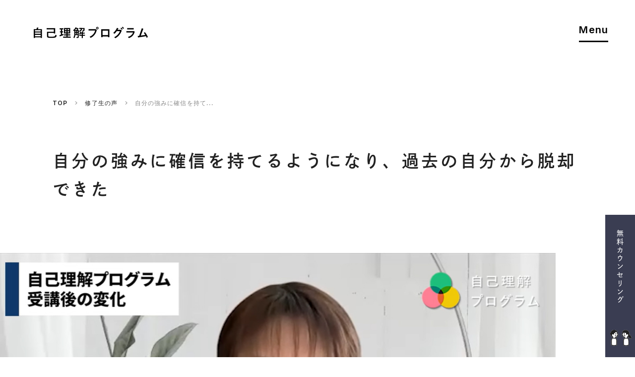

--- FILE ---
content_type: text/html; charset=UTF-8
request_url: https://jikorikai.com/voice/jirei-470matsuda-sama/
body_size: 25431
content:
<!DOCTYPE html>
<html lang="ja" class="font-gothic text-black bg-white">
	<head>
		<!-- Google Tag Manager -->
		<script>
			(function(w,d,s,l,i){w[l]=w[l]||[];w[l].push({'gtm.start': new
			Date().getTime(),event:'gtm.js'});var f=d.getElementsByTagName(s)[0],
			j=d.createElement(s),dl=l!='dataLayer'?'&l='+l:'';j.async=true;j.src=
			'https://www.googletagmanager.com/gtm.js?id='+i+dl;f.parentNode.insertBefore(j,f);
			})(window,document,'script','dataLayer','GTM-5XMSTBJ');
		</script>
		<!-- End Google Tag Manager -->
		<meta charset="UTF-8" />
		<meta name="viewport" content="width=device-width, initial-scale=1" />
		<meta name="format-detection" content="telephone=no" />

		<meta name='robots' content='index, follow, max-image-preview:large, max-snippet:-1, max-video-preview:-1' />

	<!-- This site is optimized with the Yoast SEO plugin v18.5.1 - https://yoast.com/wordpress/plugins/seo/ -->
	<title>自分の強みに確信を持てるようになり、過去の自分から脱却できた - 自己理解プログラム</title>
	<meta name="description" content="ジコリカイプログラムの修了生のインタビューページです。プログラムを通してやりたいことをみつけた人たちの声を紹介しています。" />
	<link rel="canonical" href="https://jikorikai.com/voice/jirei-470matsuda-sama/" />
	<meta property="og:locale" content="ja_JP" />
	<meta property="og:type" content="article" />
	<meta property="og:title" content="自分の強みに確信を持てるようになり、過去の自分から脱却できた - 自己理解プログラム" />
	<meta property="og:description" content="ジコリカイプログラムの修了生のインタビューページです。プログラムを通してやりたいことをみつけた人たちの声を紹介しています。" />
	<meta property="og:url" content="https://jikorikai.com/voice/jirei-470matsuda-sama/" />
	<meta property="og:site_name" content="自己理解プログラム" />
	<meta property="article:modified_time" content="2025-10-08T10:59:34+00:00" />
	<meta property="og:image" content="https://jikorikai.com/wp-content/uploads/2024/02/240222_2.jpg" />
	<meta property="og:image:width" content="1066" />
	<meta property="og:image:height" content="600" />
	<meta property="og:image:type" content="image/jpeg" />
	<meta name="twitter:card" content="summary_large_image" />
	<script type="application/ld+json" class="yoast-schema-graph">{"@context":"https://schema.org","@graph":[{"@type":"WebSite","@id":"https://jikorikai.com/#website","url":"https://jikorikai.com/","name":"自己理解プログラム","description":"やりたいこと探しコーチング「自己理解プログラム」","potentialAction":[{"@type":"SearchAction","target":{"@type":"EntryPoint","urlTemplate":"https://jikorikai.com/?s={search_term_string}"},"query-input":"required name=search_term_string"}],"inLanguage":"ja"},{"@type":"ImageObject","@id":"https://jikorikai.com/voice/jirei-470matsuda-sama/#primaryimage","inLanguage":"ja","url":"https://jikorikai.com/wp-content/uploads/2024/02/240222_2.jpg","contentUrl":"https://jikorikai.com/wp-content/uploads/2024/02/240222_2.jpg","width":1066,"height":600},{"@type":"WebPage","@id":"https://jikorikai.com/voice/jirei-470matsuda-sama/#webpage","url":"https://jikorikai.com/voice/jirei-470matsuda-sama/","name":"自分の強みに確信を持てるようになり、過去の自分から脱却できた - 自己理解プログラム","isPartOf":{"@id":"https://jikorikai.com/#website"},"primaryImageOfPage":{"@id":"https://jikorikai.com/voice/jirei-470matsuda-sama/#primaryimage"},"datePublished":"2024-03-11T10:00:00+00:00","dateModified":"2025-10-08T10:59:34+00:00","description":"ジコリカイプログラムの修了生のインタビューページです。プログラムを通してやりたいことをみつけた人たちの声を紹介しています。","breadcrumb":{"@id":"https://jikorikai.com/voice/jirei-470matsuda-sama/#breadcrumb"},"inLanguage":"ja","potentialAction":[{"@type":"ReadAction","target":["https://jikorikai.com/voice/jirei-470matsuda-sama/"]}]},{"@type":"BreadcrumbList","@id":"https://jikorikai.com/voice/jirei-470matsuda-sama/#breadcrumb","itemListElement":[{"@type":"ListItem","position":1,"name":"ホーム","item":"https://jikorikai.com/"},{"@type":"ListItem","position":2,"name":"修了生の声","item":"https://jikorikai.com/voice/"},{"@type":"ListItem","position":3,"name":"自分の強みに確信を持てるようになり、過去の自分から脱却できた"}]}]}</script>
	<!-- / Yoast SEO plugin. -->


<link rel="alternate" type="application/rss+xml" title="自己理解プログラム &raquo; フィード" href="https://jikorikai.com/feed/" />
<link rel="alternate" type="application/rss+xml" title="自己理解プログラム &raquo; コメントフィード" href="https://jikorikai.com/comments/feed/" />
<link rel="alternate" title="oEmbed (JSON)" type="application/json+oembed" href="https://jikorikai.com/wp-json/oembed/1.0/embed?url=https%3A%2F%2Fjikorikai.com%2Fvoice%2Fjirei-470matsuda-sama%2F" />
<link rel="alternate" title="oEmbed (XML)" type="text/xml+oembed" href="https://jikorikai.com/wp-json/oembed/1.0/embed?url=https%3A%2F%2Fjikorikai.com%2Fvoice%2Fjirei-470matsuda-sama%2F&#038;format=xml" />
<style id='wp-img-auto-sizes-contain-inline-css'>
img:is([sizes=auto i],[sizes^="auto," i]){contain-intrinsic-size:3000px 1500px}
/*# sourceURL=wp-img-auto-sizes-contain-inline-css */
</style>
<style id='wp-emoji-styles-inline-css'>

	img.wp-smiley, img.emoji {
		display: inline !important;
		border: none !important;
		box-shadow: none !important;
		height: 1em !important;
		width: 1em !important;
		margin: 0 0.07em !important;
		vertical-align: -0.1em !important;
		background: none !important;
		padding: 0 !important;
	}
/*# sourceURL=wp-emoji-styles-inline-css */
</style>
<link rel='stylesheet' id='mytheme-css' href='https://jikorikai.com/wp-content/themes/mytheme/build/index.css?ver=b6cc9dbac42c19139658' media='all' />
<script src="https://jikorikai.com/wp-content/themes/mytheme/build/index.js?ver=b6cc9dbac42c19139658" id="mytheme-scripts-js"></script>
<link rel="https://api.w.org/" href="https://jikorikai.com/wp-json/" /><link rel="alternate" title="JSON" type="application/json" href="https://jikorikai.com/wp-json/wp/v2/voice/2731" /><link rel="EditURI" type="application/rsd+xml" title="RSD" href="https://jikorikai.com/xmlrpc.php?rsd" />
<meta name="generator" content="WordPress 6.9" />
<link rel='shortlink' href='https://jikorikai.com/?p=2731' />

		<link rel="preconnect" href="https://fonts.googleapis.com" />
		<link rel="preconnect" href="https://fonts.gstatic.com" crossorigin />
		<link href="https://fonts.googleapis.com/css2?family=Inter:wght@600;700&display=swap"
			rel="stylesheet" />

		<script>
			(function(d) { var config = { kitId: 'pmd4kyi', scriptTimeout: 3000,
			async: true }, h=d.documentElement,
			t=setTimeout(function(){h.className=h.className.replace(/\bwf-loading\b/g,"")+
			"wf-inactive";}, config.scriptTimeout), tk=d.createElement("script"),
			f=false,s=d.getElementsByTagName("script")[0],a;
			h.className+="wf-loading";tk.src='https://use.typekit.net/'+config.kitId+'.js';
			tk.async=true;
			tk.onload=tk.onreadystatechange=function(){a=this.readyState;
			if(f||a&&a!="complete"&&a!="loaded")return; f=true;clearTimeout(t);
			try{Typekit.load(config)}catch(e){}};s.parentNode.insertBefore(tk,s)
			})(document);
		</script>

		<link rel="apple-touch-icon"
			sizes="180x180"
			href="https://jikorikai.com/wp-content/themes/mytheme/assets/apple-touch-icon.png" />
		<link rel="icon"
			type="image/png"
			sizes="32x32"
			href="https://jikorikai.com/wp-content/themes/mytheme/assets/favicon-32x32.png" />
		<link rel="icon"
			type="image/png"
			sizes="16x16"
			href="https://jikorikai.com/wp-content/themes/mytheme/assets/favicon-16x16.png" />
		<link rel="manifest" href="https://jikorikai.com/wp-content/themes/mytheme/assets/site.webmanifest" />
		<link rel="mask-icon"
			href="https://jikorikai.com/wp-content/themes/mytheme/assets/safari-pinned-tab.svg"
			color="#5bbad5" />
		<meta name="msapplication-TileColor" content="#ffffff" />
		<meta name="theme-color" content="#ffffff" />
			<style id='global-styles-inline-css'>
:root{--wp--preset--aspect-ratio--square: 1;--wp--preset--aspect-ratio--4-3: 4/3;--wp--preset--aspect-ratio--3-4: 3/4;--wp--preset--aspect-ratio--3-2: 3/2;--wp--preset--aspect-ratio--2-3: 2/3;--wp--preset--aspect-ratio--16-9: 16/9;--wp--preset--aspect-ratio--9-16: 9/16;--wp--preset--color--black: #000000;--wp--preset--color--cyan-bluish-gray: #abb8c3;--wp--preset--color--white: #ffffff;--wp--preset--color--pale-pink: #f78da7;--wp--preset--color--vivid-red: #cf2e2e;--wp--preset--color--luminous-vivid-orange: #ff6900;--wp--preset--color--luminous-vivid-amber: #fcb900;--wp--preset--color--light-green-cyan: #7bdcb5;--wp--preset--color--vivid-green-cyan: #00d084;--wp--preset--color--pale-cyan-blue: #8ed1fc;--wp--preset--color--vivid-cyan-blue: #0693e3;--wp--preset--color--vivid-purple: #9b51e0;--wp--preset--gradient--vivid-cyan-blue-to-vivid-purple: linear-gradient(135deg,rgb(6,147,227) 0%,rgb(155,81,224) 100%);--wp--preset--gradient--light-green-cyan-to-vivid-green-cyan: linear-gradient(135deg,rgb(122,220,180) 0%,rgb(0,208,130) 100%);--wp--preset--gradient--luminous-vivid-amber-to-luminous-vivid-orange: linear-gradient(135deg,rgb(252,185,0) 0%,rgb(255,105,0) 100%);--wp--preset--gradient--luminous-vivid-orange-to-vivid-red: linear-gradient(135deg,rgb(255,105,0) 0%,rgb(207,46,46) 100%);--wp--preset--gradient--very-light-gray-to-cyan-bluish-gray: linear-gradient(135deg,rgb(238,238,238) 0%,rgb(169,184,195) 100%);--wp--preset--gradient--cool-to-warm-spectrum: linear-gradient(135deg,rgb(74,234,220) 0%,rgb(151,120,209) 20%,rgb(207,42,186) 40%,rgb(238,44,130) 60%,rgb(251,105,98) 80%,rgb(254,248,76) 100%);--wp--preset--gradient--blush-light-purple: linear-gradient(135deg,rgb(255,206,236) 0%,rgb(152,150,240) 100%);--wp--preset--gradient--blush-bordeaux: linear-gradient(135deg,rgb(254,205,165) 0%,rgb(254,45,45) 50%,rgb(107,0,62) 100%);--wp--preset--gradient--luminous-dusk: linear-gradient(135deg,rgb(255,203,112) 0%,rgb(199,81,192) 50%,rgb(65,88,208) 100%);--wp--preset--gradient--pale-ocean: linear-gradient(135deg,rgb(255,245,203) 0%,rgb(182,227,212) 50%,rgb(51,167,181) 100%);--wp--preset--gradient--electric-grass: linear-gradient(135deg,rgb(202,248,128) 0%,rgb(113,206,126) 100%);--wp--preset--gradient--midnight: linear-gradient(135deg,rgb(2,3,129) 0%,rgb(40,116,252) 100%);--wp--preset--font-size--small: 13px;--wp--preset--font-size--medium: 20px;--wp--preset--font-size--large: 36px;--wp--preset--font-size--x-large: 42px;--wp--preset--spacing--20: 0.44rem;--wp--preset--spacing--30: 0.67rem;--wp--preset--spacing--40: 1rem;--wp--preset--spacing--50: 1.5rem;--wp--preset--spacing--60: 2.25rem;--wp--preset--spacing--70: 3.38rem;--wp--preset--spacing--80: 5.06rem;--wp--preset--shadow--natural: 6px 6px 9px rgba(0, 0, 0, 0.2);--wp--preset--shadow--deep: 12px 12px 50px rgba(0, 0, 0, 0.4);--wp--preset--shadow--sharp: 6px 6px 0px rgba(0, 0, 0, 0.2);--wp--preset--shadow--outlined: 6px 6px 0px -3px rgb(255, 255, 255), 6px 6px rgb(0, 0, 0);--wp--preset--shadow--crisp: 6px 6px 0px rgb(0, 0, 0);}:root { --wp--style--global--content-size: 650px;--wp--style--global--wide-size: 1000px; }:where(body) { margin: 0; }.wp-site-blocks > .alignleft { float: left; margin-right: 2em; }.wp-site-blocks > .alignright { float: right; margin-left: 2em; }.wp-site-blocks > .aligncenter { justify-content: center; margin-left: auto; margin-right: auto; }:where(.is-layout-flex){gap: 0.5em;}:where(.is-layout-grid){gap: 0.5em;}.is-layout-flow > .alignleft{float: left;margin-inline-start: 0;margin-inline-end: 2em;}.is-layout-flow > .alignright{float: right;margin-inline-start: 2em;margin-inline-end: 0;}.is-layout-flow > .aligncenter{margin-left: auto !important;margin-right: auto !important;}.is-layout-constrained > .alignleft{float: left;margin-inline-start: 0;margin-inline-end: 2em;}.is-layout-constrained > .alignright{float: right;margin-inline-start: 2em;margin-inline-end: 0;}.is-layout-constrained > .aligncenter{margin-left: auto !important;margin-right: auto !important;}.is-layout-constrained > :where(:not(.alignleft):not(.alignright):not(.alignfull)){max-width: var(--wp--style--global--content-size);margin-left: auto !important;margin-right: auto !important;}.is-layout-constrained > .alignwide{max-width: var(--wp--style--global--wide-size);}body .is-layout-flex{display: flex;}.is-layout-flex{flex-wrap: wrap;align-items: center;}.is-layout-flex > :is(*, div){margin: 0;}body .is-layout-grid{display: grid;}.is-layout-grid > :is(*, div){margin: 0;}body{padding-top: 0px;padding-right: 0px;padding-bottom: 0px;padding-left: 0px;}a:where(:not(.wp-element-button)){text-decoration: underline;}:root :where(.wp-element-button, .wp-block-button__link){background-color: #32373c;border-width: 0;color: #fff;font-family: inherit;font-size: inherit;font-style: inherit;font-weight: inherit;letter-spacing: inherit;line-height: inherit;padding-top: calc(0.667em + 2px);padding-right: calc(1.333em + 2px);padding-bottom: calc(0.667em + 2px);padding-left: calc(1.333em + 2px);text-decoration: none;text-transform: inherit;}.has-black-color{color: var(--wp--preset--color--black) !important;}.has-cyan-bluish-gray-color{color: var(--wp--preset--color--cyan-bluish-gray) !important;}.has-white-color{color: var(--wp--preset--color--white) !important;}.has-pale-pink-color{color: var(--wp--preset--color--pale-pink) !important;}.has-vivid-red-color{color: var(--wp--preset--color--vivid-red) !important;}.has-luminous-vivid-orange-color{color: var(--wp--preset--color--luminous-vivid-orange) !important;}.has-luminous-vivid-amber-color{color: var(--wp--preset--color--luminous-vivid-amber) !important;}.has-light-green-cyan-color{color: var(--wp--preset--color--light-green-cyan) !important;}.has-vivid-green-cyan-color{color: var(--wp--preset--color--vivid-green-cyan) !important;}.has-pale-cyan-blue-color{color: var(--wp--preset--color--pale-cyan-blue) !important;}.has-vivid-cyan-blue-color{color: var(--wp--preset--color--vivid-cyan-blue) !important;}.has-vivid-purple-color{color: var(--wp--preset--color--vivid-purple) !important;}.has-black-background-color{background-color: var(--wp--preset--color--black) !important;}.has-cyan-bluish-gray-background-color{background-color: var(--wp--preset--color--cyan-bluish-gray) !important;}.has-white-background-color{background-color: var(--wp--preset--color--white) !important;}.has-pale-pink-background-color{background-color: var(--wp--preset--color--pale-pink) !important;}.has-vivid-red-background-color{background-color: var(--wp--preset--color--vivid-red) !important;}.has-luminous-vivid-orange-background-color{background-color: var(--wp--preset--color--luminous-vivid-orange) !important;}.has-luminous-vivid-amber-background-color{background-color: var(--wp--preset--color--luminous-vivid-amber) !important;}.has-light-green-cyan-background-color{background-color: var(--wp--preset--color--light-green-cyan) !important;}.has-vivid-green-cyan-background-color{background-color: var(--wp--preset--color--vivid-green-cyan) !important;}.has-pale-cyan-blue-background-color{background-color: var(--wp--preset--color--pale-cyan-blue) !important;}.has-vivid-cyan-blue-background-color{background-color: var(--wp--preset--color--vivid-cyan-blue) !important;}.has-vivid-purple-background-color{background-color: var(--wp--preset--color--vivid-purple) !important;}.has-black-border-color{border-color: var(--wp--preset--color--black) !important;}.has-cyan-bluish-gray-border-color{border-color: var(--wp--preset--color--cyan-bluish-gray) !important;}.has-white-border-color{border-color: var(--wp--preset--color--white) !important;}.has-pale-pink-border-color{border-color: var(--wp--preset--color--pale-pink) !important;}.has-vivid-red-border-color{border-color: var(--wp--preset--color--vivid-red) !important;}.has-luminous-vivid-orange-border-color{border-color: var(--wp--preset--color--luminous-vivid-orange) !important;}.has-luminous-vivid-amber-border-color{border-color: var(--wp--preset--color--luminous-vivid-amber) !important;}.has-light-green-cyan-border-color{border-color: var(--wp--preset--color--light-green-cyan) !important;}.has-vivid-green-cyan-border-color{border-color: var(--wp--preset--color--vivid-green-cyan) !important;}.has-pale-cyan-blue-border-color{border-color: var(--wp--preset--color--pale-cyan-blue) !important;}.has-vivid-cyan-blue-border-color{border-color: var(--wp--preset--color--vivid-cyan-blue) !important;}.has-vivid-purple-border-color{border-color: var(--wp--preset--color--vivid-purple) !important;}.has-vivid-cyan-blue-to-vivid-purple-gradient-background{background: var(--wp--preset--gradient--vivid-cyan-blue-to-vivid-purple) !important;}.has-light-green-cyan-to-vivid-green-cyan-gradient-background{background: var(--wp--preset--gradient--light-green-cyan-to-vivid-green-cyan) !important;}.has-luminous-vivid-amber-to-luminous-vivid-orange-gradient-background{background: var(--wp--preset--gradient--luminous-vivid-amber-to-luminous-vivid-orange) !important;}.has-luminous-vivid-orange-to-vivid-red-gradient-background{background: var(--wp--preset--gradient--luminous-vivid-orange-to-vivid-red) !important;}.has-very-light-gray-to-cyan-bluish-gray-gradient-background{background: var(--wp--preset--gradient--very-light-gray-to-cyan-bluish-gray) !important;}.has-cool-to-warm-spectrum-gradient-background{background: var(--wp--preset--gradient--cool-to-warm-spectrum) !important;}.has-blush-light-purple-gradient-background{background: var(--wp--preset--gradient--blush-light-purple) !important;}.has-blush-bordeaux-gradient-background{background: var(--wp--preset--gradient--blush-bordeaux) !important;}.has-luminous-dusk-gradient-background{background: var(--wp--preset--gradient--luminous-dusk) !important;}.has-pale-ocean-gradient-background{background: var(--wp--preset--gradient--pale-ocean) !important;}.has-electric-grass-gradient-background{background: var(--wp--preset--gradient--electric-grass) !important;}.has-midnight-gradient-background{background: var(--wp--preset--gradient--midnight) !important;}.has-small-font-size{font-size: var(--wp--preset--font-size--small) !important;}.has-medium-font-size{font-size: var(--wp--preset--font-size--medium) !important;}.has-large-font-size{font-size: var(--wp--preset--font-size--large) !important;}.has-x-large-font-size{font-size: var(--wp--preset--font-size--x-large) !important;}
/*# sourceURL=global-styles-inline-css */
</style>
</head>

	<body class="wp-singular voice-template-default single single-voice postid-2731 wp-embed-responsive wp-theme-mytheme __c-body bg-white" data-controller="body">
		<!-- Google Tag Manager (noscript) -->
		<noscript>
			<iframe src="https://www.googletagmanager.com/ns.html?id=GTM-5XMSTBJ"
				height="0"
				width="0"
				style="display:none;visibility:hidden"></iframe>
		</noscript>
		<!-- End Google Tag Manager (noscript) -->
		

		<!-- for iOS (mix-blend-mode: difference) -->
		<div class="fixed w-full h-full top-0 left-0 bg-white z-[-1]"></div>

		<header class="__c-page-header fixed w-[100vw] top-0 mix-blend-difference z-20"
	data-controller="page-header"
	data-page-header-target="root">
	<p class="absolute w-[190px] md:w-[258px] h-[17px] md:h-[23px] top-[20px] md:top-[54px] left-[6.7%] md:left-[4.2%]">
		<a href="https://jikorikai.com"><svg width="500"
	height="50"
	viewBox="0 0 500 50"
	fill="none"
	xmlns="http://www.w3.org/2000/svg"
	class="block w-full h-full"
	role="img"
	aria-label="自己理解プログラム">
	<path d="M130.654 31.384L124.396 33.289V24.353H129.05V19.869H124.396V11.157H129.958V6.57202H113.537V11.157H119.26V19.869H114.553V24.353H119.26V34.846L112.895 36.784L113.911 41.931L130.654 36.428V31.384Z"
		fill="#ffffff" />
	<path d="M148.52 38.1101H160.289V33.3211H148.52V29.0921H159.754V5.70508H132.58V29.0921H143.492V33.3211H132.58V38.1101H143.492V43.1031H128.835V47.9941H162.107V43.1031H148.52V38.1101ZM148.52 10.1891H154.672V15.0811H148.52V10.1891ZM148.52 19.3601H154.672V24.6081H148.52V19.3601ZM143.492 24.6081H137.715V19.3601H143.492V24.6081ZM143.492 15.0801H137.715V10.1881H143.492V15.0801V15.0801Z"
		fill="#ffffff" />
	<path d="M20.701 4.0241C20.595 3.9731 17.17 3.3611 14.603 2.9541L11.928 10.1371H0V49.1661H5.67V46.3121H30.277V49.1661H35.947V10.1381H17.974L20.702 4.0241H20.701ZM30.276 41.6771H5.67V35.3061H30.277V41.6771H30.276ZM30.276 30.6711H5.67V25.0401H30.277V30.6711H30.276ZM30.276 14.7741V20.4051H5.67V14.7741H30.277H30.276Z"
		fill="#ffffff" />
	<path d="M91.811 41.6253C89.157 42.9893 85.322 43.4083 78.743 43.4083C70.666 43.4083 68.258 43.3063 66.707 43.0003C64.942 42.6443 63.818 41.7773 63.818 39.5353V26.8963H88.21V29.5503H94.041V6.16426L56.489 6.06226V11.3613L88.209 11.2593V22.0043H57.933L57.986 39.6883C57.986 44.0183 59.324 45.9553 61.356 47.0753C63.442 47.9423 66.171 48.4513 78.474 48.4513C97.41 48.4513 99.422 46.2813 100.191 36.5433L94.394 35.6283C93.915 39.2603 93.499 40.7563 91.81 41.6233L91.811 41.6253Z"
		fill="#ffffff" />
	<path d="M198.346 17.984L202.091 21.704C207.761 19.106 210.917 15.081 211.559 9.57804H217.764C217.71 12.737 217.55 14.062 217.229 14.978C216.801 16.049 215.892 16.558 214.18 16.558H211.656L212.671 20.956C217.699 20.956 220.866 19.666 221.829 17.373C222.524 15.539 222.685 12.94 222.738 6.67304V5.19504L199.576 5.14404V9.57704H206.744C205.942 13.5 202.947 16.557 198.346 17.983V17.984Z"
		fill="#ffffff" />
	<path d="M214.982 29.9572H223.166V25.6772H214.982V21.6912L210.06 21.7022V25.6762H207.011L207.707 23.1292L203.149 22.0792C202.483 25.6112 200.465 29.7572 199.121 31.8532L203.548 33.7232C204.404 32.4492 204.765 31.7902 205.568 29.9562H210.061V35.0512H199.363V39.3322H210.061V49.2672H214.983V39.3322H224.237V35.0512H214.983V29.9562L214.982 29.9572Z"
		fill="#ffffff" />
	<path d="M195.939 8.40609L196.343 8.02209L192.462 5.29909L192.141 5.60509H187.112L188.075 3.66909L183.482 2.24609C182.145 5.71109 177.597 11.7711 172.836 14.8281L175.773 18.7511C176.469 18.2931 177.164 17.7321 177.859 17.1211V30.0111C177.859 39.4611 175.925 43.7221 173.786 47.0861L178.127 49.5761C180.053 46.6721 181.39 42.5451 181.979 36.6351H193.158V42.9531C193.158 43.9211 192.516 44.4311 190.109 44.4311C188.344 44.4311 187.245 44.4091 187.245 44.4091L187.909 49.1701C195.87 49.1701 197.513 47.6791 197.5 44.3811L197.599 14.8301H192.303C193.64 12.9441 195.031 10.6011 195.94 8.41009L195.939 8.40609ZM185.82 32.3541H182.192C182.245 31.5391 182.245 27.6131 182.245 27.6131H185.82V32.3541ZM185.82 23.5381H182.245V19.1031H185.82V23.5381ZM180.319 14.8251C181.817 13.2971 183.207 11.6151 184.492 9.88209H190.59C189.413 11.7161 187.915 13.5511 186.578 14.8251H180.319V14.8251ZM193.157 32.3531H189.582V27.6121H193.157V32.3531ZM193.157 19.1031V23.5381H189.582V19.1031H193.157Z"
		fill="#ffffff" />
	<path d="M295.751 45.8173H301.866V42.2773H325.41V45.8173H331.631V11.0103H295.752V45.8173H295.751ZM301.866 16.8563H325.41V36.4323H301.866V16.8563Z"
		fill="#ffffff" />
	<path d="M486.968 23.5603L482.355 26.8853C484.393 28.8163 486.735 32.1253 488.88 35.8253L469.109 38.6203L480.317 8.75826L473.667 6.29126L461.977 39.6293L455.488 40.5473L457.148 46.8363L491.794 41.1513C493.135 43.8333 494.154 46.3003 494.637 48.0163L500 45.0133C498.552 39.9183 491.955 28.6023 486.968 23.5603V23.5603Z"
		fill="#ffffff" />
	<path d="M380.595 13.3152H367.455C368.259 11.9212 371.155 6.77224 371.155 6.77224L364.72 4.94824C362.374 11.0092 355.54 20.8122 348.675 26.8032L353.859 30.5072C357.358 27.4552 360.832 23.4192 363.97 18.8922H377.968C373.906 29.8592 364.219 40.1022 352.641 45.7132L357.607 49.9992C371.462 42.6822 380.179 31.0982 385.209 17.4982L385.959 16.5322L381.24 12.9932L380.596 13.3152H380.595Z"
		fill="#ffffff" />
	<path d="M383.585 4.11426L380.106 6.46426C382.679 8.98126 385.664 12.7493 385.931 13.0883L389.622 10.5953H389.623C389.623 10.5953 386.51 6.72926 383.585 4.11426V4.11426Z"
		fill="#ffffff" />
	<path d="M389.676 0.000244141L386.024 2.46624C389.23 5.46024 391.481 8.22024 392.059 8.94924L395.855 6.38624C395.125 5.58224 391.827 1.97424 389.677 0.000244141L389.676 0.000244141Z"
		fill="#ffffff" />
	<path d="M437.989 18.9482H405.757V24.7402H435.2C433.098 32.3082 425.737 41.1102 412.673 44.4372L416.966 49.5182C429.838 45.4422 438.473 36.0572 442.227 22.7562L443.031 22.0052L438.794 18.5732L437.99 18.9482H437.989Z"
		fill="#ffffff" />
	<path d="M278.629 0.39209C275.481 0.39209 273.106 2.76609 273.106 5.91609C273.106 9.03509 275.481 11.3871 278.629 11.3871C281.748 11.3871 284.1 9.03509 284.1 5.91609C284.1 2.76709 281.748 0.39209 278.629 0.39209V0.39209ZM278.632 8.39909C277.244 8.39909 276.198 7.33109 276.198 5.91609C276.198 4.50109 277.244 3.43309 278.632 3.43309C280.02 3.43309 281.115 4.52409 281.115 5.91609C281.115 7.30809 280.024 8.39909 278.632 8.39909Z"
		fill="#ffffff" />
	<path d="M270.531 10.3671H240.068V16.4271H269.136C266.256 28.1581 258.106 38.0961 245.042 43.5501L249.293 48.5521C263.882 42.1171 272.945 28.7091 276.001 14.7111L276.402 14.1621L271.147 10.1541L270.531 10.3681V10.3671Z"
		fill="#ffffff" />
	<path d="M438.15 5.80811H409.458V11.6541H438.15V5.80811Z" fill="#ffffff" />
</svg>
</a>
	</p>
	<button id="button-menu"
		class="group absolute top-[20px] md:top-[50px] right-[6.7%] md:right-[4.2%] font-sans text-[15px] md:text-xl text-white leading-none md:leading-none tracking-[.06em]">
		Menu
		<span class="block w-full mt-[8px] md:mt-[9px]">
			<span class="block w-full h-[2px] md:h-[3px] bg-white origin-top-left scale-x-0 opacity-0 ease-in-out-trans1 duration-600 group-hover:scale-x-100 group-hover:opacity-100">

			</span>
			<span class="block w-full h-[2px] md:h-[3px] bg-white"></span>
		</span>
	</button>
</header>


		<div id="js-page-header-modal-outside">
				<main class="mt-[120px] md:mt-[200px]">
		<div class="hidden md:block md:mx-[8.3%] md:mb-[55px]">
			<script type="application/ld+json">
	{"@context":"https:\/\/schema.org","@type":"BreadcrumbList","itemListElement":[{"@type":"ListItem","position":1,"name":"TOP","item":"https:\/\/jikorikai.com"},{"@type":"ListItem","position":2,"name":"修了生の声","item":"https:\/\/jikorikai.com\/voice\/"},{"@type":"ListItem","position":3,"name":"自分の強みに確信を持てるようになり、過去の自分から脱却できた"}]}
</script>
<nav aria-label="パンくずリスト">
	<ol class="__c-page-breadcrumb flex">
					<li class="flex items-center text-xs font-sans tracking-[.09em]">
									<a href="https://jikorikai.com">TOP</a>
					<svg width="5"
						height="7"
						viewBox="0 0 5 7"
						fill="none"
						xmlns="http://www.w3.org/2000/svg"
						class="block mx-[10px] md:mx-[15px] -mt-[2px]">
						<path d="M1 6.5L4 3.5L1 0.5" stroke="#4D4D4D" />
					</svg>
							</li>
					<li class="flex items-center text-xs font-sans tracking-[.09em]">
									<a href="https://jikorikai.com/voice/">修了生の声</a>
					<svg width="5"
						height="7"
						viewBox="0 0 5 7"
						fill="none"
						xmlns="http://www.w3.org/2000/svg"
						class="block mx-[10px] md:mx-[15px] -mt-[2px]">
						<path d="M1 6.5L4 3.5L1 0.5" stroke="#4D4D4D" />
					</svg>
							</li>
					<li class="flex items-center text-xs font-sans tracking-[.09em]">
									<span class="text-gray-87" aria-current="page">
						自分の強みに確信を持て...
					</span>
							</li>
			</ol>
</nav>

		</div>

		<article id="post-2731">
			<section>
				<h1 class="__c-base-page-header__title mx-[6.7%] mb-[50px] md:mt-[80px] md:mx-[8.3%] md:mb-[100px] font-gothic-b fluid-text-[24px,36px] leading-relaxed tracking-[.15em]">
					自分の強みに確信を持てるようになり、過去の自分から脱却できた
				</h1>

				<div>
											<div class="overflow-hidden">
							<div class="relative h-0 pt-[66.7%] md:pt-[50%] md:mr-[12.5%] before:content-[''] before:block before:absolute before:w-screen before:h-[50%] before:left-0 before:bottom-0 before:bg-gray-f4">
								<img width="1066" height="600" src="https://jikorikai.com/wp-content/uploads/2024/02/240222_2.jpg" class="attachment-full-width size-full-width" alt="" style="position: absolute; width: 100%; height: 100%; top: 0; left: 0; object-fit: cover; z-index: 1;" decoding="async" fetchpriority="high" srcset="https://jikorikai.com/wp-content/uploads/2024/02/240222_2.jpg 1066w, https://jikorikai.com/wp-content/uploads/2024/02/240222_2-300x169.jpg 300w, https://jikorikai.com/wp-content/uploads/2024/02/240222_2-1024x576.jpg 1024w, https://jikorikai.com/wp-content/uploads/2024/02/240222_2-768x432.jpg 768w" sizes="(max-width: 1066px) 100vw, 1066px" />
							</div>
						</div>
					
					<div class="bg-gray-f4 pb-[120px] md:pb-[200px]">
						<div class="md:flex relative pt-[50px] pb-[120px] md:pt-[100px] md:pb-[200px]"
							data-controller="article-headings">
							<aside class="md:w-[25%] shrink-0 md:sticky top-[100px] left-0 self-start bg-white px-[6.7%] md:pl-0 md:pr-[4.2%] py-[25px] md:py-[50px] mb-[80px] ml-[6.7%] md:mb-0 md:ml-0">
																<ol>
																			<li class="mt-[20px] md:mt-[30px] first:mt-0">
											<a data-article-headings-target="trigger"
												class="__c-side-navi__item block relative pl-[40px] md:pl-[40px] font-gothic-b text-xs md:text-sm is-current"
												aria-current="location"
												href="#acf-heading-block_62626a285e60c">
												<span class="block absolute w-[24px] h-[24px] top-[0.7em] left-0 -translate-y-1/2 md:hidden">
													<svg width="24"
														height="24"
														viewBox="0 0 24 24"
														fill="none"
														xmlns="http://www.w3.org/2000/svg">
														<circle cx="12"
															cy="12"
															r="12"
															transform="rotate(90 12 12)"
															fill="#44475C" />
														<path d="M9 11L12 14L15 11"
															stroke="white"
															stroke-width="2" />
													</svg>
												</span>
												自分の強みを言語化できなかった
											</a>
										</li>
																			<li class="mt-[20px] md:mt-[30px] first:mt-0">
											<a data-article-headings-target="trigger"
												class="__c-side-navi__item block relative pl-[40px] md:pl-[40px] font-gothic-b text-xs md:text-sm "
												aria-current="false"
												href="#acf-heading-block_62626a2e5e60d">
												<span class="block absolute w-[24px] h-[24px] top-[0.7em] left-0 -translate-y-1/2 md:hidden">
													<svg width="24"
														height="24"
														viewBox="0 0 24 24"
														fill="none"
														xmlns="http://www.w3.org/2000/svg">
														<circle cx="12"
															cy="12"
															r="12"
															transform="rotate(90 12 12)"
															fill="#44475C" />
														<path d="M9 11L12 14L15 11"
															stroke="white"
															stroke-width="2" />
													</svg>
												</span>
												他人との比較癖が拭えなかった
											</a>
										</li>
																			<li class="mt-[20px] md:mt-[30px] first:mt-0">
											<a data-article-headings-target="trigger"
												class="__c-side-navi__item block relative pl-[40px] md:pl-[40px] font-gothic-b text-xs md:text-sm "
												aria-current="false"
												href="#acf-heading-block_62626a345e60e">
												<span class="block absolute w-[24px] h-[24px] top-[0.7em] left-0 -translate-y-1/2 md:hidden">
													<svg width="24"
														height="24"
														viewBox="0 0 24 24"
														fill="none"
														xmlns="http://www.w3.org/2000/svg">
														<circle cx="12"
															cy="12"
															r="12"
															transform="rotate(90 12 12)"
															fill="#44475C" />
														<path d="M9 11L12 14L15 11"
															stroke="white"
															stroke-width="2" />
													</svg>
												</span>
												強みや価値観を明確にしていく工程に惹かれた
											</a>
										</li>
																			<li class="mt-[20px] md:mt-[30px] first:mt-0">
											<a data-article-headings-target="trigger"
												class="__c-side-navi__item block relative pl-[40px] md:pl-[40px] font-gothic-b text-xs md:text-sm "
												aria-current="false"
												href="#acf-heading-block_62626a535e60f">
												<span class="block absolute w-[24px] h-[24px] top-[0.7em] left-0 -translate-y-1/2 md:hidden">
													<svg width="24"
														height="24"
														viewBox="0 0 24 24"
														fill="none"
														xmlns="http://www.w3.org/2000/svg">
														<circle cx="12"
															cy="12"
															r="12"
															transform="rotate(90 12 12)"
															fill="#44475C" />
														<path d="M9 11L12 14L15 11"
															stroke="white"
															stroke-width="2" />
													</svg>
												</span>
												「これが私の強みです」と言えるようになった
											</a>
										</li>
																			<li class="mt-[20px] md:mt-[30px] first:mt-0">
											<a data-article-headings-target="trigger"
												class="__c-side-navi__item block relative pl-[40px] md:pl-[40px] font-gothic-b text-xs md:text-sm "
												aria-current="false"
												href="#acf-heading-block_62626a575e610">
												<span class="block absolute w-[24px] h-[24px] top-[0.7em] left-0 -translate-y-1/2 md:hidden">
													<svg width="24"
														height="24"
														viewBox="0 0 24 24"
														fill="none"
														xmlns="http://www.w3.org/2000/svg">
														<circle cx="12"
															cy="12"
															r="12"
															transform="rotate(90 12 12)"
															fill="#44475C" />
														<path d="M9 11L12 14L15 11"
															stroke="white"
															stroke-width="2" />
													</svg>
												</span>
												自分で考えるからこそ高い納得感が得られた
											</a>
										</li>
																			<li class="mt-[20px] md:mt-[30px] first:mt-0">
											<a data-article-headings-target="trigger"
												class="__c-side-navi__item block relative pl-[40px] md:pl-[40px] font-gothic-b text-xs md:text-sm "
												aria-current="false"
												href="#acf-heading-block_62626a5a5e611">
												<span class="block absolute w-[24px] h-[24px] top-[0.7em] left-0 -translate-y-1/2 md:hidden">
													<svg width="24"
														height="24"
														viewBox="0 0 24 24"
														fill="none"
														xmlns="http://www.w3.org/2000/svg">
														<circle cx="12"
															cy="12"
															r="12"
															transform="rotate(90 12 12)"
															fill="#44475C" />
														<path d="M9 11L12 14L15 11"
															stroke="white"
															stroke-width="2" />
													</svg>
												</span>
												自分の力を発揮したい人におすすめのプログラム
											</a>
										</li>
																			<li class="mt-[20px] md:mt-[30px] first:mt-0">
											<a data-article-headings-target="trigger"
												class="__c-side-navi__item block relative pl-[40px] md:pl-[40px] font-gothic-b text-xs md:text-sm "
												aria-current="false"
												href="#acf-heading-block_62626a615e612">
												<span class="block absolute w-[24px] h-[24px] top-[0.7em] left-0 -translate-y-1/2 md:hidden">
													<svg width="24"
														height="24"
														viewBox="0 0 24 24"
														fill="none"
														xmlns="http://www.w3.org/2000/svg">
														<circle cx="12"
															cy="12"
															r="12"
															transform="rotate(90 12 12)"
															fill="#44475C" />
														<path d="M9 11L12 14L15 11"
															stroke="white"
															stroke-width="2" />
													</svg>
												</span>
												誰もが日々を生き生き過ごせるようになってもらいたい
											</a>
										</li>
																	</ol>
							</aside>

							<div class="grow mx-[6.7%] md:mx-[8.3%]">
								<div class="__c-base-post-interview">
									<div id="acf-youtube-block_65d6fdfcd9b50"
	class="__c-youtube my-[40px] md:my-[80px] first:mt-0 last:mb-0">
	<div data-controller="youtube"
		data-youtube-yid-value="8SOAxQKFYxg"
		class="__c-youtube__inner">
		<div data-youtube-target="player"></div>
	</div>
</div>


<h2 id="acf-heading-block_62626a285e60c"
	data-article-headings-target="heading"
	class="__c-base-text__heading font-gothic-b leading-normal text-black tracking-[.09em] mt-[80px] md:mt-[120px] mb-[40px] md:mb-[60px] first:mt-0">
	自分の強みを言語化できなかった
</h2>


<div id="acf-conversation-block_6253aecccf671" class="my-[40px] first:mt-0 last:mb-0">
			<div class="md:flex mb-[30px] last:mb-0">
			<div class="md:w-[120px] md:pr-4">
				<span style="color: #1DBF7C;">額賀</span>
			</div>
			<div class="md:w-[78.6%] leading-relaxed md:leading-loose">
				<p>まず初めに自己紹介をお願いします。</p>

			</div>
		</div>
			<div class="md:flex mb-[30px] last:mb-0">
			<div class="md:w-[120px] md:pr-4">
				<span style="color: #6F6FCF;">松田さん</span>
			</div>
			<div class="md:w-[78.6%] leading-relaxed md:leading-loose">
				<p>松田と申しまして、今年33歳になります。</p>
<p>組織コンサルの仕事をしていて、昨年出産して今年復帰しました。</p>
<p>育児と仕事の両立を頑張っているところです。</p>

			</div>
		</div>
			<div class="md:flex mb-[30px] last:mb-0">
			<div class="md:w-[120px] md:pr-4">
				<span style="color: #1DBF7C;">額賀</span>
			</div>
			<div class="md:w-[78.6%] leading-relaxed md:leading-loose">
				<p>自己理解プログラムを受講する前には、どんな悩みがありましたか？</p>

			</div>
		</div>
			<div class="md:flex mb-[30px] last:mb-0">
			<div class="md:w-[120px] md:pr-4">
				<span style="color: #6F6FCF;">松田さん</span>
			</div>
			<div class="md:w-[78.6%] leading-relaxed md:leading-loose">
				<p>仕事をしている中で、<strong>自分の強みって何だろう</strong>って思うことが増えたんです。</p>
<p>同僚と比べて「こういうのできてないな」「どういうところで活躍できるんだろう」と考えていました。</p>
<p>自分の強みって必ずあるはずなのに、それが言語化できないことにすごくモヤモヤしていました。</p>

			</div>
		</div>
			<div class="md:flex mb-[30px] last:mb-0">
			<div class="md:w-[120px] md:pr-4">
				<span style="color: #1DBF7C;">額賀</span>
			</div>
			<div class="md:w-[78.6%] leading-relaxed md:leading-loose">
				<p>強みってあるはずなのに<strong>自信が持てない</strong>感じだったんですね。</p>

			</div>
		</div>
	</div>


<h2 id="acf-heading-block_62626a2e5e60d"
	data-article-headings-target="heading"
	class="__c-base-text__heading font-gothic-b leading-normal text-black tracking-[.09em] mt-[80px] md:mt-[120px] mb-[40px] md:mb-[60px] first:mt-0">
	他人との比較癖が拭えなかった
</h2>


<div id="acf-conversation-block_6253e97952c38" class="my-[40px] first:mt-0 last:mb-0">
			<div class="md:flex mb-[30px] last:mb-0">
			<div class="md:w-[120px] md:pr-4">
				<span style="color: #1DBF7C;">額賀</span>
			</div>
			<div class="md:w-[78.6%] leading-relaxed md:leading-loose">
				<p>その悩みを解決するために、何かやっていたことはありますか？</p>

			</div>
		</div>
			<div class="md:flex mb-[30px] last:mb-0">
			<div class="md:w-[120px] md:pr-4">
				<span style="color: #6F6FCF;">松田さん</span>
			</div>
			<div class="md:w-[78.6%] leading-relaxed md:leading-loose">
				<p>今の仕事に就いたのが2年ほど前なんですけど、転職する時に別のコーチングを受けたことがあったんです。</p>
<p>その時のワークシートやストレングスファインダーの結果を見直していました。</p>
<p>ただそれを自分の中で消化することができず、<strong>何かいい方法はないかな</strong>って模索していました。</p>

			</div>
		</div>
			<div class="md:flex mb-[30px] last:mb-0">
			<div class="md:w-[120px] md:pr-4">
				<span style="color: #1DBF7C;">額賀</span>
			</div>
			<div class="md:w-[78.6%] leading-relaxed md:leading-loose">
				<p>今振り返ってみて、解決しなかった理由って何だったと思われますか？</p>

			</div>
		</div>
			<div class="md:flex mb-[30px] last:mb-0">
			<div class="md:w-[120px] md:pr-4">
				<span style="color: #6F6FCF;">松田さん</span>
			</div>
			<div class="md:w-[78.6%] leading-relaxed md:leading-loose">
				<p>「これって他の人もできることでしょ？」って、自分自身で認めることができなかったからです。</p>
<p>「こんなことが強みでも仕方ないな」って感じていたんです。</p>

			</div>
		</div>
			<div class="md:flex mb-[30px] last:mb-0">
			<div class="md:w-[120px] md:pr-4">
				<span style="color: #1DBF7C;">額賀</span>
			</div>
			<div class="md:w-[78.6%] leading-relaxed md:leading-loose">
				<p>どうしても<strong>人と比較する癖</strong>が拭えなかったわけですね。</p>

			</div>
		</div>
	</div>


<h2 id="acf-heading-block_62626a345e60e"
	data-article-headings-target="heading"
	class="__c-base-text__heading font-gothic-b leading-normal text-black tracking-[.09em] mt-[80px] md:mt-[120px] mb-[40px] md:mb-[60px] first:mt-0">
	強みや価値観を明確にしていく工程に惹かれた
</h2>


<div id="acf-conversation-block_6253e98052c39" class="my-[40px] first:mt-0 last:mb-0">
			<div class="md:flex mb-[30px] last:mb-0">
			<div class="md:w-[120px] md:pr-4">
				<span style="color: #1DBF7C;">額賀</span>
			</div>
			<div class="md:w-[78.6%] leading-relaxed md:leading-loose">
				<p>多くの解決手段が他にもあると思うんですが、その中でなぜ自己理解プログラムを選ばれましたか？</p>

			</div>
		</div>
			<div class="md:flex mb-[30px] last:mb-0">
			<div class="md:w-[120px] md:pr-4">
				<span style="color: #6F6FCF;">松田さん</span>
			</div>
			<div class="md:w-[78.6%] leading-relaxed md:leading-loose">
				<p>以前から八木さんのYouTubeは見ていて、自己理解プログラムのことも気になっていたんです。</p>
<p>実現手段までコーチングしてくれるところや、自分の<strong>強みや価値観を明確</strong>にしていく工程に惹かれました。</p>
<p>過去にやったコーチングよりも段階が細かく、<strong>納得度が高い</strong>だろうなと感じたので受講を決めました。</p>

			</div>
		</div>
	</div>


<h2 id="acf-heading-block_62626a535e60f"
	data-article-headings-target="heading"
	class="__c-base-text__heading font-gothic-b leading-normal text-black tracking-[.09em] mt-[80px] md:mt-[120px] mb-[40px] md:mb-[60px] first:mt-0">
	「これが私の強みです」と言えるようになった
</h2>


<div id="acf-conversation-block_6253e98552c3a" class="my-[40px] first:mt-0 last:mb-0">
			<div class="md:flex mb-[30px] last:mb-0">
			<div class="md:w-[120px] md:pr-4">
				<span style="color: #1DBF7C;">額賀</span>
			</div>
			<div class="md:w-[78.6%] leading-relaxed md:leading-loose">
				<p>実際にプログラムを終えられてみて、どんな変化がありましたか？</p>

			</div>
		</div>
			<div class="md:flex mb-[30px] last:mb-0">
			<div class="md:w-[120px] md:pr-4">
				<span style="color: #6F6FCF;">松田さん</span>
			</div>
			<div class="md:w-[78.6%] leading-relaxed md:leading-loose">
				<p>今まで認められなかった自分の<strong>強みが確信に変わって</strong>、意識的に使えるようになりました。</p>
<p>強みを意識しながらコミュニケーションすることで、すごく充実感があります。</p>

			</div>
		</div>
			<div class="md:flex mb-[30px] last:mb-0">
			<div class="md:w-[120px] md:pr-4">
				<span style="color: #1DBF7C;">額賀</span>
			</div>
			<div class="md:w-[78.6%] leading-relaxed md:leading-loose">
				<p>人と比較して感じる不安感は解消できましたか？</p>

			</div>
		</div>
			<div class="md:flex mb-[30px] last:mb-0">
			<div class="md:w-[120px] md:pr-4">
				<span style="color: #6F6FCF;">松田さん</span>
			</div>
			<div class="md:w-[78.6%] leading-relaxed md:leading-loose">
				<p>プログラムを通じて「これって自分にしかできないことなんだ」っていう思いが強くなりました。</p>
<p>自信を持って「これが私の強みです」って言えるようになり、<strong>過去の自分から脱却</strong>した状態です。</p>

			</div>
		</div>
			<div class="md:flex mb-[30px] last:mb-0">
			<div class="md:w-[120px] md:pr-4">
				<span style="color: #1DBF7C;">額賀</span>
			</div>
			<div class="md:w-[78.6%] leading-relaxed md:leading-loose">
				<p>素晴らしいですね！</p>

			</div>
		</div>
	</div>


<h2 id="acf-heading-block_62626a575e610"
	data-article-headings-target="heading"
	class="__c-base-text__heading font-gothic-b leading-normal text-black tracking-[.09em] mt-[80px] md:mt-[120px] mb-[40px] md:mb-[60px] first:mt-0">
	自分で考えるからこそ高い納得感が得られた
</h2>


<div id="acf-conversation-block_6253e98b52c3b" class="my-[40px] first:mt-0 last:mb-0">
			<div class="md:flex mb-[30px] last:mb-0">
			<div class="md:w-[120px] md:pr-4">
				<span style="color: #1DBF7C;">額賀</span>
			</div>
			<div class="md:w-[78.6%] leading-relaxed md:leading-loose">
				<p>具体的にプログラムで良かった点は何ですか？</p>

			</div>
		</div>
			<div class="md:flex mb-[30px] last:mb-0">
			<div class="md:w-[120px] md:pr-4">
				<span style="color: #6F6FCF;">松田さん</span>
			</div>
			<div class="md:w-[78.6%] leading-relaxed md:leading-loose">
				<p>自分で考えて答えを出すので、<strong>答えに納得感</strong>が持てるところですね。</p>
<p>ワークシートに答えるのは大変なんですけど、そこがこのプログラムの重要なところなんだと思います。</p>
<p>個人で取り組みながら追求できる仕組みになっているのがすごく良かったです。</p>

			</div>
		</div>
			<div class="md:flex mb-[30px] last:mb-0">
			<div class="md:w-[120px] md:pr-4">
				<span style="color: #1DBF7C;">額賀</span>
			</div>
			<div class="md:w-[78.6%] leading-relaxed md:leading-loose">
				<p>自分で辿り着いたものにコーチのフィードバックがあるから確信を持てるわけなんですね。</p>

			</div>
		</div>
			<div class="md:flex mb-[30px] last:mb-0">
			<div class="md:w-[120px] md:pr-4">
				<span style="color: #6F6FCF;">松田さん</span>
			</div>
			<div class="md:w-[78.6%] leading-relaxed md:leading-loose">
				<p>主体的に取り組むからこそ、より納得度が高いものが出せるんだと思います。</p>

			</div>
		</div>
			<div class="md:flex mb-[30px] last:mb-0">
			<div class="md:w-[120px] md:pr-4">
				<span style="color: #1DBF7C;">額賀</span>
			</div>
			<div class="md:w-[78.6%] leading-relaxed md:leading-loose">
				<p>仕事・家事・育児に忙しかったと思うんですが、それでもやりきれた要因があれば教えてください。</p>

			</div>
		</div>
			<div class="md:flex mb-[30px] last:mb-0">
			<div class="md:w-[120px] md:pr-4">
				<span style="color: #6F6FCF;">松田さん</span>
			</div>
			<div class="md:w-[78.6%] leading-relaxed md:leading-loose">
				<p>正直、大変でした（笑）</p>
<p>でも、以前の自分に戻りたくないっていう気持ちが強くて乗り切れた部分が大きいと思います。</p>

			</div>
		</div>
			<div class="md:flex mb-[30px] last:mb-0">
			<div class="md:w-[120px] md:pr-4">
				<span style="color: #1DBF7C;">額賀</span>
			</div>
			<div class="md:w-[78.6%] leading-relaxed md:leading-loose">
				<p>担当コーチの良かった点があれば、ぜひ教えてください。</p>

			</div>
		</div>
			<div class="md:flex mb-[30px] last:mb-0">
			<div class="md:w-[120px] md:pr-4">
				<span style="color: #6F6FCF;">松田さん</span>
			</div>
			<div class="md:w-[78.6%] leading-relaxed md:leading-loose">
				<p>私の性格を汲んでもらって、<strong>気持ちにヒットする言葉</strong>を投げかけてくれたことです。</p>
<p>「あ、それそれ！」っていう瞬間がたくさんあって、言語化を促してもらえました。</p>

			</div>
		</div>
	</div>


<h2 id="acf-heading-block_62626a5a5e611"
	data-article-headings-target="heading"
	class="__c-base-text__heading font-gothic-b leading-normal text-black tracking-[.09em] mt-[80px] md:mt-[120px] mb-[40px] md:mb-[60px] first:mt-0">
	自分の力を発揮したい人におすすめのプログラム
</h2>


<div id="acf-conversation-block_6253e99052c3c" class="my-[40px] first:mt-0 last:mb-0">
			<div class="md:flex mb-[30px] last:mb-0">
			<div class="md:w-[120px] md:pr-4">
				<span style="color: #1DBF7C;">額賀</span>
			</div>
			<div class="md:w-[78.6%] leading-relaxed md:leading-loose">
				<p>松田さんから見て、このプログラムはどんな方におすすめできますか？</p>

			</div>
		</div>
			<div class="md:flex mb-[30px] last:mb-0">
			<div class="md:w-[120px] md:pr-4">
				<span style="color: #6F6FCF;">松田さん</span>
			</div>
			<div class="md:w-[78.6%] leading-relaxed md:leading-loose">
				<p>かつての私のように、他人と比較して<strong>自信をなくしている人</strong>におすすめしたいです。</p>
<p>モヤモヤを抱えて自分の力が発揮できていないと感じる人には絶対に受けてほしいなって思います。</p>

			</div>
		</div>
	</div>


<h2 id="acf-heading-block_62626a615e612"
	data-article-headings-target="heading"
	class="__c-base-text__heading font-gothic-b leading-normal text-black tracking-[.09em] mt-[80px] md:mt-[120px] mb-[40px] md:mb-[60px] first:mt-0">
	誰もが日々を生き生き過ごせるようになってもらいたい
</h2>


<div id="acf-conversation-block_6253ea3152c43" class="my-[40px] first:mt-0 last:mb-0">
			<div class="md:flex mb-[30px] last:mb-0">
			<div class="md:w-[120px] md:pr-4">
				<span style="color: #1DBF7C;">額賀</span>
			</div>
			<div class="md:w-[78.6%] leading-relaxed md:leading-loose">
				<p>最後に、松田さん自身が今後どんな本当にやりたいことを実現されていくのかを教えてください。</p>

			</div>
		</div>
			<div class="md:flex mb-[30px] last:mb-0">
			<div class="md:w-[120px] md:pr-4">
				<span style="color: #6F6FCF;">松田さん</span>
			</div>
			<div class="md:w-[78.6%] leading-relaxed md:leading-loose">
				<p>自分に合った解決方法が見つけられなくて、モヤモヤしている方って多いと思うんです。</p>
<p>そういう人たちに「やればできる」と実感してもらって、日々を<strong>生き生き過ごせる状態</strong>にしていきます。</p>

			</div>
		</div>
			<div class="md:flex mb-[30px] last:mb-0">
			<div class="md:w-[120px] md:pr-4">
				<span style="color: #1DBF7C;">額賀</span>
			</div>
			<div class="md:w-[78.6%] leading-relaxed md:leading-loose">
				<p>その実現のために、松田さんのどんな得意なことを使っていこうと思いますか？</p>

			</div>
		</div>
			<div class="md:flex mb-[30px] last:mb-0">
			<div class="md:w-[120px] md:pr-4">
				<span style="color: #6F6FCF;">松田さん</span>
			</div>
			<div class="md:w-[78.6%] leading-relaxed md:leading-loose">
				<p>プログラムを通して、パーソナリティに寄り添ったコミュニケーションが得意だと分かりました。</p>
<p>1人1人に対してアドバイスして長所を伝えることで、生き生き過ごせるようになってもらいたいと思います。</p>

			</div>
		</div>
			<div class="md:flex mb-[30px] last:mb-0">
			<div class="md:w-[120px] md:pr-4">
				<span style="color: #1DBF7C;">額賀</span>
			</div>
			<div class="md:w-[78.6%] leading-relaxed md:leading-loose">
				<p>これからも、松田さんらしい自己実現を応援しております！</p>

			</div>
		</div>
			<div class="md:flex mb-[30px] last:mb-0">
			<div class="md:w-[120px] md:pr-4">
				<span style="color: #6F6FCF;">松田さん</span>
			</div>
			<div class="md:w-[78.6%] leading-relaxed md:leading-loose">
				<p>はい、ありがとうございます！</p>

			</div>
		</div>
	</div>

								</div>
							</div>
						</div>

						
						
						<div class="md:flex gap-x-[4.2%] md:items-center mt-[50px] md:mt-[70px] mx-[6.7%] md:mx-[8.3%] bg-white px-[6.7%] py-[30px] md:px-[4.2%] md:py-[50px]">
							<h2 class="mb-[25px] md:mb-0 text-gray-4d text-sm md:text-base text-center md:text-left tracking-[.06em]">
								この記事で解決されたモヤモヤ
							</h2>
							<ol>
																	<li class="inline-block">
																														<a href="https://jikorikai.com/voice/tag/tsuyomi/"
											class=" inline-block relative mr-[10px] mb-[10px] border-2 md:border-3 border-gray-d6 border-yellow rounded-full pr-[15px] pl-[36px] py-[12px] md:pr-[20px] md:pl-[40px] md:py-[15px] font-gothic-b text-xs md:text-sm tracking-[.06em]">
											<span class="absolute top-1/2 left-[18px] md:left-[20px] -translate-y-1/2 text-gray-87">
												#
											</span>
											自分の強みとは？
										</a>
									</li>
															</ol>
						</div>
					</div>
				</div>
			</section>

			<section class="bg-navy-dark text-white pt-[100px] pb-[140px] md:pt-[160px] md:pb-[260px]">
				<h2 class="mb-[80px] md:mb-[120px]">
	<span class="__c-base-heading-section__heading block mx-[6.7%] md:mx-[4.2%] text-center" data-controller="base-heading-section" data-base-heading-section-target="root">
		<span class="inline-block px-6 pt-4 pb-[1.1875rem] md:px-9 md:py-6 font-gothic-b fluid-text-[20px,32px] leading-relaxed tracking-[.09em] bg-white text-black">
			その他の修了生の声
		</span>
	</span>
</h2>


				<div class="__c-coach-slider px-[6.7%] md:px-[12.5%] overflow-hidden">
	<div class="__c-coach-slider__swiper swiper overflow-visible"
		data-controller="coach-slider"
		data-coach-slider-target="swiper">
		<ul class="swiper-wrapper">
							<li class="swiper-slide">
					<a href="https://jikorikai.com/voice/jirei-hamasaki-sama/" class="group">
						<div class="bg-navy-dark-2 px-[10%] py-[7.8%] overflow-hidden">
							<div class="relative h-0 pt-[56.25%] border-6 border-gray-f4 rounded-[12px] bg-gray-f4 overflow-hidden drop-shadow-[20px_20px_70px_rgba(0,0,0,0.5)]">
								<img src="https://jikorikai.com/wp-content/uploads/2022/04/photo_1.png"
									alt=""
									class="absolute w-full h-full top-0 left-0 object-cover ease-in-out-trans0 duration-900 group-hover:scale-[1.04]" />
							</div>
						</div>
						<div class="mt-[15px] md:mt-[20px]">
							<p class="text-xs text-gray-d6 tracking-[.06em]">
								修了生：濱崎翔吾さん × コーチ：八木仁平
							</p>
							<p class="mt-[10px] md:mt-[15px] font-gothic-b text-base md:text-lg leading-normal md:leading-normal tracking-[.09em]">
								進路が決められず毎日不安な状態から、気付いたら1つしか道がない状態に
							</p>
						</div>
					</a>
				</li>
							<li class="swiper-slide">
					<a href="https://jikorikai.com/voice/jirei-89to-sama/" class="group">
						<div class="bg-navy-dark-2 px-[10%] py-[7.8%] overflow-hidden">
							<div class="relative h-0 pt-[56.25%] border-6 border-gray-f4 rounded-[12px] bg-gray-f4 overflow-hidden drop-shadow-[20px_20px_70px_rgba(0,0,0,0.5)]">
								<img src="https://jikorikai.com/wp-content/uploads/2022/04/photo_96.png"
									alt=""
									class="absolute w-full h-full top-0 left-0 object-cover ease-in-out-trans0 duration-900 group-hover:scale-[1.04]" />
							</div>
						</div>
						<div class="mt-[15px] md:mt-[20px]">
							<p class="text-xs text-gray-d6 tracking-[.06em]">
								修了生：TOさん × コーチ：大淵颯
							</p>
							<p class="mt-[10px] md:mt-[15px] font-gothic-b text-base md:text-lg leading-normal md:leading-normal tracking-[.09em]">
								やりたいことが明確になって、未来への意欲が湧いてきた
							</p>
						</div>
					</a>
				</li>
							<li class="swiper-slide">
					<a href="https://jikorikai.com/voice/jirei-520naito-sama/" class="group">
						<div class="bg-navy-dark-2 px-[10%] py-[7.8%] overflow-hidden">
							<div class="relative h-0 pt-[56.25%] border-6 border-gray-f4 rounded-[12px] bg-gray-f4 overflow-hidden drop-shadow-[20px_20px_70px_rgba(0,0,0,0.5)]">
								<img src="https://jikorikai.com/wp-content/uploads/2024/04/230419_4.jpg"
									alt=""
									class="absolute w-full h-full top-0 left-0 object-cover ease-in-out-trans0 duration-900 group-hover:scale-[1.04]" />
							</div>
						</div>
						<div class="mt-[15px] md:mt-[20px]">
							<p class="text-xs text-gray-d6 tracking-[.06em]">
								修了生：内藤さん × コーチ：山下ゆうせい
							</p>
							<p class="mt-[10px] md:mt-[15px] font-gothic-b text-base md:text-lg leading-normal md:leading-normal tracking-[.09em]">
								本当にやりたいことが定まって、仕事もプライベートも充実している
							</p>
						</div>
					</a>
				</li>
					</ul>
	</div>
</div>


				<div class="__c-base-link-underline mt-[100px] md:mt-[160px]">
	<a href="https://jikorikai.com/voice/"
		class="group inline-flex items-center relative pb-[20px] border-b-2 border-solid border-white md:border-b-3">
		<span class="__c-base-link-underline__text text-left mr-[20px] font-gothic-b tracking-[.12em] text-white">
			一覧をみる
		</span>

		<span class="block relative w-[30px] h-[30px] md:w-[40px] md:h-[40px]">
							<span class="block absolute w-full h-full top-0 left-0 rounded-full border-2 md:border-3 border-solid border-white scale-[1.4] opacity-0 ease-in-out-trans0 duration-600 group-hover:scale-[1] group-hover:opacity-100">

				</span>
				<svg width="40"
					height="40"
					viewBox="0 0 40 40"
					fill="none"
					xmlns="http://www.w3.org/2000/svg"
					class="w-full h-full">
					<circle cx="20" cy="20" r="20" fill="white" />
					<path d="M18.5 23L22 19.5L18.5 16"
						stroke="#44475C"
						stroke-width="2" />
				</svg>
					</span>

					<span class="block absolute bottom-0 left-0 bg-white w-full h-[2px] md:h-[3px] origin-top-left scale-x-0 opacity-0 ease-in-out-trans1 duration-800 group-hover:scale-x-100 group-hover:opacity-100">

			</span>
			</a>
</div>

			</section>

						<div class="flex justify-between px-[6.7%] md:px-[4.2%] py-[25px] md:py-[50px] bg-gray-f4">
				<div>
											<a href="https://jikorikai.com/voice/jirei-464u-sama/"
							class="group inline-flex items-center">
							<span class="block relative mr-4">
								<span class="block absolute w-full h-full top-0 left-0 rounded-full border-2 border-solid border-navy-dark scale-[1.5] opacity-0 ease-in-out-trans0 duration-600 group-hover:scale-[1] group-hover:opacity-100 pointer-events-none">

								</span>
								<svg width="24"
									height="24"
									viewBox="0 0 24 24"
									fill="none"
									xmlns="http://www.w3.org/2000/svg">
									<circle r="12"
										transform="matrix(-1 0 0 1 12 12)"
										fill="#44475C" />
									<path d="M13 15L10 12L13 9" stroke="white" stroke-width="2" />
								</svg>
							</span>
							<span class="font-gothic-b text-sm md:text-base tracking-[.12em]">
								前の記事
							</span>
						</a>
									</div>
				<div>
											<a href="https://jikorikai.com/voice/jirei-473tomoki-sama/"
							class="group inline-flex items-center">
							<span class="font-gothic-b text-sm md:text-base tracking-[.12em]">
								次の記事
							</span>
							<span class="block relative ml-4">
								<span class="block absolute w-full h-full top-0 left-0 rounded-full border-2 border-solid border-navy-dark scale-[1.5] opacity-0 ease-in-out-trans0 duration-600 group-hover:scale-[1] group-hover:opacity-100 pointer-events-none">

								</span>
								<svg width="24"
									height="24"
									viewBox="0 0 24 24"
									fill="none"
									xmlns="http://www.w3.org/2000/svg">
									<circle cx="12" cy="12" r="12" fill="#44475C" />
									<path d="M11 15L14 12L11 9" stroke="white" stroke-width="2" />
								</svg>
							</span>
						</a>
									</div>
			</div>
		</article>

		<div class="md:hidden mt-[20px] mx-[6.7%]">
			<script type="application/ld+json">
	{"@context":"https:\/\/schema.org","@type":"BreadcrumbList","itemListElement":[{"@type":"ListItem","position":1,"name":"TOP","item":"https:\/\/jikorikai.com"},{"@type":"ListItem","position":2,"name":"修了生の声","item":"https:\/\/jikorikai.com\/voice\/"},{"@type":"ListItem","position":3,"name":"自分の強みに確信を持てるようになり、過去の自分から脱却できた"}]}
</script>
<nav aria-label="パンくずリスト">
	<ol class="__c-page-breadcrumb flex">
					<li class="flex items-center text-xs font-sans tracking-[.09em]">
									<a href="https://jikorikai.com">TOP</a>
					<svg width="5"
						height="7"
						viewBox="0 0 5 7"
						fill="none"
						xmlns="http://www.w3.org/2000/svg"
						class="block mx-[10px] md:mx-[15px] -mt-[2px]">
						<path d="M1 6.5L4 3.5L1 0.5" stroke="#4D4D4D" />
					</svg>
							</li>
					<li class="flex items-center text-xs font-sans tracking-[.09em]">
									<a href="https://jikorikai.com/voice/">修了生の声</a>
					<svg width="5"
						height="7"
						viewBox="0 0 5 7"
						fill="none"
						xmlns="http://www.w3.org/2000/svg"
						class="block mx-[10px] md:mx-[15px] -mt-[2px]">
						<path d="M1 6.5L4 3.5L1 0.5" stroke="#4D4D4D" />
					</svg>
							</li>
					<li class="flex items-center text-xs font-sans tracking-[.09em]">
									<span class="text-gray-87" aria-current="page">
						自分の強みに確信を持て...
					</span>
							</li>
			</ol>
</nav>

		</div>

		<div class="flex justify-center pt-[160px] bg-white">
	<p class="__c-page-message__text font-gothic-b fluid-text-[20px,24px] tracking-[.2em] leading-loose whitespace-nowrap">
		そろそろやりたいこと探しから
		<br />
		解放されませんか？
	</p>
</div>


		<div class="md:flex md:justify-between pt-[120px] px-[6.7%] pb-[88px] md:px-[4.2%] bg-white">
	<a href="https://jikorikai.com/contact/"
		class="group block relative md:w-[47.7%] pb-[10px] md:pb-[30px] border-t-2 border-solid border-y-navy-dark md:border-y-3">
		<div class="absolute bg-navy-dark w-full h-[2px] md:h-[3px] origin-top-left scale-x-0 opacity-0 ease-in-out-trans1 duration-800 group-hover:scale-x-100 group-hover:opacity-100"></div>
		<div class="flex justify-between items-center pt-[40px] md:pt-[60px] md:mr-[30px] lg:mr-[60px]">
			<p class="__c-page-access__heading-text font-gothic-b tracking-[.09em]">
				無料カウンセリング
			</p>
			<div class="relative w-[40px] h-[40px] md:w-[50px] md:h-[50px]">
				<div class="absolute w-full h-full top-0 left-0 rounded-full border-2 md:border-3 border-solid border-navy-dark scale-[1.4] opacity-0 ease-in-out-trans0 duration-600 group-hover:scale-[1] group-hover:opacity-100 pointer-events-none"></div>
				<svg width="50"
					height="50"
					viewBox="0 0 50 50"
					fill="none"
					xmlns="http://www.w3.org/2000/svg"
					class="w-full h-full">
					<circle cx="25" cy="25" r="25" fill="#44475C" />
					<path d="M23.125 28.75L27.5 24.375L23.125 20"
						stroke="white"
						stroke-width="2" />
				</svg>
			</div>
		</div>
		<div class="flex justify-end mt-[25px] md:mt-[60px]">
			<div class="w-[240px] md:w-[300px]">
				<img src="https://jikorikai.com/wp-content/themes/mytheme/assets/images/illust-counseling.png"
					alt=""
					decoding="async"
					class="w-full" />
			</div>
		</div>
	</a>
	<a href="https://jikorikai.com/download/"
		class="group block relative md:w-[47.7%] pb-[10px] md:pb-[30px] border-y-2 border-solid border-y-navy-dark md:border-y-3">
		<div class="absolute bg-navy-dark w-full h-[2px] md:h-[3px] origin-top-left scale-x-0 opacity-0 ease-in-out-trans1 duration-800 group-hover:scale-x-100 group-hover:opacity-100"></div>
		<div class="flex justify-between items-center pt-[40px] md:pt-[60px] md:mr-[30px] lg:mr-[60px]">
			<p class="__c-page-access__heading-text font-gothic-b tracking-[.09em]">
				資料ダウンロード
			</p>
			<div class="relative w-[40px] h-[40px] md:w-[50px] md:h-[50px]">
				<div class="absolute w-full h-full top-0 left-0 rounded-full border-2 md:border-3 border-solid border-navy-dark scale-[1.4] opacity-0 ease-in-out-trans0 duration-600 group-hover:scale-[1] group-hover:opacity-100"></div>
				<svg width="50"
					height="50"
					viewBox="0 0 50 50"
					fill="none"
					xmlns="http://www.w3.org/2000/svg"
					class="w-full h-full">
					<circle cx="25" cy="25" r="25" fill="#44475C" />
					<path d="M23.125 28.75L27.5 24.375L23.125 20"
						stroke="white"
						stroke-width="2" />
				</svg>
			</div>
		</div>
		<div class="flex justify-end mt-[25px] md:mt-[60px]">
			<div class="w-[240px] md:w-[300px]">
				<img src="https://jikorikai.com/wp-content/themes/mytheme/assets/images/illust-download.png"
					alt=""
					decoding="async"
					class="w-full" />
			</div>
		</div>
	</a>
</div>


		<script type="application/ld+json">
	{"@context":"https:\/\/schema.org","@type":"FAQPage","name":"よくある質問","mainEntity":[{"@type":"Question","name":"やりたいこと探しが終わったという基準はなんですか？","acceptedAnswer":{"@type":"Answer","text":"<p>以下の2つが基準です。<\/p>\n<ol>\n<li>プログラムで定められている、10STEPそれぞれの合格基準を達成すること<\/li>\n<li>お客様自身が導き出された「やりたいこと」に納得感を持っていること<\/li>\n<\/ol>\n"}},{"@type":"Question","name":"30日間返金保証の条件はありますか？","acceptedAnswer":{"@type":"Answer","text":"<p><span data-sheets-value=\"{&quot;1&quot;:2,&quot;2&quot;:&quot;返金条件はありません。\\n受講開始から30日以内に担当コーチにお申し出いただければ、いかなる理由でも返金させていただきます。&quot;}\" data-sheets-userformat=\"{&quot;2&quot;:769,&quot;3&quot;:{&quot;1&quot;:0},&quot;11&quot;:4,&quot;12&quot;:0}\">ありません。<\/span><span data-sheets-value=\"{&quot;1&quot;:2,&quot;2&quot;:&quot;返金条件はありません。\\n受講開始から30日以内に担当コーチにお申し出いただければ、いかなる理由でも返金させていただきます。&quot;}\" data-sheets-userformat=\"{&quot;2&quot;:769,&quot;3&quot;:{&quot;1&quot;:0},&quot;11&quot;:4,&quot;12&quot;:0}\">いかなる理由でも返金させていただきます。<br \/>\n受講開始から30日以内に担当コーチにお申し出ください。<\/span><\/p>\n"}},{"@type":"Question","name":"無料カウンセリングに参加したら必ず受講しなければいけませんか？","acceptedAnswer":{"@type":"Answer","text":"<p><span data-sheets-value=\"{&quot;1&quot;:2,&quot;2&quot;:&quot;いいえ。\\nプログラムが必要だと判断された場合のみ、受講いただくようお願いしております。\\n担当者からの無理な勧誘は一切行っておりません。&quot;}\" data-sheets-userformat=\"{&quot;2&quot;:769,&quot;3&quot;:{&quot;1&quot;:0},&quot;11&quot;:4,&quot;12&quot;:0}\">いいえ。<br \/>\nプログラムが必要だと判断された場合のみ、受講いただくようお願いしております。<br \/>\n担当者からの無理な勧誘は一切行っておりません。<\/span><\/p>\n"}}]}
</script>
<section class="__c-page-faq bg-gray-f4 px-[6.7%] lg:pl-[16.7%] lg:pr-[20.8%] py-[100px] lg:pt-[120px]"
	data-controller="page-faq">
	<div class="lg:flex">
		<div class="w-full lg:w-[26.6%]">
			<div class="md:w-full text-center lg:text-left">
				<h2 class="__c-base-heading-section-vertical__heading px-6 pt-4 pb-[1.1875rem] md:px-9 md:py-6 lg:px-8 lg:py-7 font-gothic-b fluid-text-[20px,24px] tracking-[.09em] lg:tracking-[.2em]"
					data-controller="base-heading-section-vertical"
					data-base-heading-section-vertical-target="root">
					よくある質問
				</h2>
			</div>
		</div>
		<div class="lg:w-[73.4%] md:w-full mt-[100px] lg:mt-0">
			<div class="border-b-2 md:border-b-3 border-solid border-black">
									
<div class="__c-faq-item border-t-2 md:border-t-3 border-solid border-black"
	data-controller="faq-item">
	<button class="group block relative w-full py-[30px] pr-[6.7vw] md:pr-[4.2vw] text-sm md:text-base leading-normal md:leading-normal text-gray-4d text-left font-gothic-b tracking-[.16em]"
		data-action="click->faq-item#onClick">
		<div class="absolute bg-black w-full -top-[1px] h-[3px] md:h-[4px] origin-top-left scale-x-0 opacity-0 ease-in-out-trans1 duration-800 group-hover:scale-x-100 group-hover:opacity-100"></div>
		やりたいこと探しが終わったという基準はなんですか？
		<span class="__c-faq-item__head-icon">
			<svg width="12"
				height="8"
				viewBox="0 0 12 8"
				fill="none"
				xmlns="http://www.w3.org/2000/svg">
				<path d="M1 1L6 6L11 1" stroke="#222222" stroke-width="2" />
			</svg>
		</span>
	</button>

	<div class="__c-faq-item__body" data-faq-item-target="body">
		<div class="md:pr-[4.2vw] pb-[35px] text-sm text-gray-4d leading-relaxed tracking-[.1em]">
			<div class="__c-faq-item__post">
				<p>以下の2つが基準です。</p>
<ol>
<li>プログラムで定められている、10STEPそれぞれの合格基準を達成すること</li>
<li>お客様自身が導き出された「やりたいこと」に納得感を持っていること</li>
</ol>

			</div>
		</div>
	</div>
</div>

									
<div class="__c-faq-item border-t-2 md:border-t-3 border-solid border-black"
	data-controller="faq-item">
	<button class="group block relative w-full py-[30px] pr-[6.7vw] md:pr-[4.2vw] text-sm md:text-base leading-normal md:leading-normal text-gray-4d text-left font-gothic-b tracking-[.16em]"
		data-action="click->faq-item#onClick">
		<div class="absolute bg-black w-full -top-[1px] h-[3px] md:h-[4px] origin-top-left scale-x-0 opacity-0 ease-in-out-trans1 duration-800 group-hover:scale-x-100 group-hover:opacity-100"></div>
		30日間返金保証の条件はありますか？
		<span class="__c-faq-item__head-icon">
			<svg width="12"
				height="8"
				viewBox="0 0 12 8"
				fill="none"
				xmlns="http://www.w3.org/2000/svg">
				<path d="M1 1L6 6L11 1" stroke="#222222" stroke-width="2" />
			</svg>
		</span>
	</button>

	<div class="__c-faq-item__body" data-faq-item-target="body">
		<div class="md:pr-[4.2vw] pb-[35px] text-sm text-gray-4d leading-relaxed tracking-[.1em]">
			<div class="__c-faq-item__post">
				<p><span data-sheets-value="{&quot;1&quot;:2,&quot;2&quot;:&quot;返金条件はありません。\n受講開始から30日以内に担当コーチにお申し出いただければ、いかなる理由でも返金させていただきます。&quot;}" data-sheets-userformat="{&quot;2&quot;:769,&quot;3&quot;:{&quot;1&quot;:0},&quot;11&quot;:4,&quot;12&quot;:0}">ありません。</span><span data-sheets-value="{&quot;1&quot;:2,&quot;2&quot;:&quot;返金条件はありません。\n受講開始から30日以内に担当コーチにお申し出いただければ、いかなる理由でも返金させていただきます。&quot;}" data-sheets-userformat="{&quot;2&quot;:769,&quot;3&quot;:{&quot;1&quot;:0},&quot;11&quot;:4,&quot;12&quot;:0}">いかなる理由でも返金させていただきます。<br />
受講開始から30日以内に担当コーチにお申し出ください。</span></p>

			</div>
		</div>
	</div>
</div>

									
<div class="__c-faq-item border-t-2 md:border-t-3 border-solid border-black"
	data-controller="faq-item">
	<button class="group block relative w-full py-[30px] pr-[6.7vw] md:pr-[4.2vw] text-sm md:text-base leading-normal md:leading-normal text-gray-4d text-left font-gothic-b tracking-[.16em]"
		data-action="click->faq-item#onClick">
		<div class="absolute bg-black w-full -top-[1px] h-[3px] md:h-[4px] origin-top-left scale-x-0 opacity-0 ease-in-out-trans1 duration-800 group-hover:scale-x-100 group-hover:opacity-100"></div>
		無料カウンセリングに参加したら必ず受講しなければいけませんか？
		<span class="__c-faq-item__head-icon">
			<svg width="12"
				height="8"
				viewBox="0 0 12 8"
				fill="none"
				xmlns="http://www.w3.org/2000/svg">
				<path d="M1 1L6 6L11 1" stroke="#222222" stroke-width="2" />
			</svg>
		</span>
	</button>

	<div class="__c-faq-item__body" data-faq-item-target="body">
		<div class="md:pr-[4.2vw] pb-[35px] text-sm text-gray-4d leading-relaxed tracking-[.1em]">
			<div class="__c-faq-item__post">
				<p><span data-sheets-value="{&quot;1&quot;:2,&quot;2&quot;:&quot;いいえ。\nプログラムが必要だと判断された場合のみ、受講いただくようお願いしております。\n担当者からの無理な勧誘は一切行っておりません。&quot;}" data-sheets-userformat="{&quot;2&quot;:769,&quot;3&quot;:{&quot;1&quot;:0},&quot;11&quot;:4,&quot;12&quot;:0}">いいえ。<br />
プログラムが必要だと判断された場合のみ、受講いただくようお願いしております。<br />
担当者からの無理な勧誘は一切行っておりません。</span></p>

			</div>
		</div>
	</div>
</div>

							</div>
			<div class="flex justify-end mt-10">
				<a href="https://jikorikai.com/faq/"
					class="group inline-flex">
					<span class="font-gothic-b tracking-[.09em]">一覧をみる</span>
					<span class="block relative ml-4">
						<span class="block absolute w-full h-full top-0 left-0 rounded-full border-2 border-solid border-navy-dark scale-[1.5] opacity-0 ease-in-out-trans0 duration-600 group-hover:scale-[1] group-hover:opacity-100 pointer-events-none">

						</span>
						<svg width="25"
							height="25"
							viewBox="0 0 25 25"
							fill="none"
							xmlns="http://www.w3.org/2000/svg">
							<circle cx="12.5" cy="12.5" r="12.5" fill="#44475C" />
							<path d="M11 16L14.5 12.5L11 9" stroke="white" stroke-width="2" />
						</svg>
					</span>
				</a>
			</div>
		</div>
	</div>
</section>


		<div class="p-[6.7%] lg:p-[4.2%] bg-white">
	<a href="/company/#related-books"
		class="group block lg:flex bg-navy-dark text-white overflow-hidden">
		<div class="relative box-border lg:w-[55%]">
			<div class="py-[40px] pr-[26.9%] pl-[7.7%] lg:px-[16.7%] lg:pt-[120px] lg:pb-[88px]">
				<p class="text-xs lg:text-base font-gothic-b tracking-[.12em]">
					関連書籍
				</p>
				<p class="__c-page-related-books__heading font-gothic-b tracking-[.09em] mt-[30px] lg:mt-[40px]">
					世界に広がっている
					<br />
					自己理解メソッド
				</p>
				<p class="text-xs lg:text-sm opacity-70 mt-5 leading-relaxed lg:leading-loose tracking-[.06em]">
					自己理解メソッドを解説した『世界一やさしい「やりたいこと」の見つけ方』は、中国、韓国、香港にも広がり世界累計60万部を突破。そのほか関連書籍についても紹介しています。
				</p>
				<div class="absolute w-[40px] h-[40px] right-[7.7%] bottom-[40px] lg:relative lg:w-[50px] lg:h-[50px] lg:mt-20 lg:right-0 lg:bottom-0">
					<div class="absolute w-full h-full top-0 left-0 rounded-full border-2 md:border-3 border-solid border-white scale-[1.4] opacity-0 ease-in-out-trans0 duration-600 group-hover:scale-[1] group-hover:opacity-100 pointer-events-none"></div>
					<svg width="50"
						height="50"
						viewBox="0 0 50 50"
						fill="none"
						xmlns="http://www.w3.org/2000/svg"
						class="w-full h-full">
						<circle cx="25" cy="25" r="25" fill="white" />
						<path d="M23.125 28.75L27.5 24.375L23.125 20"
							stroke="#44475C"
							stroke-width="2" />
					</svg>
				</div>
			</div>
		</div>
		<div class="lg:w-[45%] overflow-hidden">
			<picture>
				<source media="(min-width:1024px)"
					srcset="https://jikorikai.com/wp-content/themes/mytheme/assets/images/related-books.jpg" />
				<source srcset="https://jikorikai.com/wp-content/themes/mytheme/assets/images/related-books-sp.jpg" />
				<img src="https://jikorikai.com/wp-content/themes/mytheme/assets/images/related-books.jpg"
					alt=""
					decoding="async"
					class="w-full h-full object-cover ease-in-out-trans1 duration-900 group-hover:scale-[1.04]" />
			</picture>
		</div>
	</a>
</div>
	</main>

	<footer class="__c-page-footer bg-navy-dark text-white">
	<div class="px-[6.7%] md:px-[12.5%] pb-[100px] md:pb-[120px]">
					<a href="/company/"
				class="group block relative border-b-2 md:border-b-3 border-solid border-white">
				<p class="__c-page-footer__primary pt-[80px] pb-[172px] md:py-[150px] font-gothic-b tracking-[.12em]">
					運営会社
				</p>
				<div class="absolute w-[40px] h-[40px] md:w-[60px] md:h-[60px] bottom-[50px] right-[20px] md:-translate-y-1/2 md:top-1/2 md:right-0">
					<div class="absolute w-full h-full top-0 left-0 rounded-full border-2 md:border-3 border-solid border-white scale-[1.5] opacity-0 ease-in-out-trans0 duration-600 group-hover:scale-[1] group-hover:opacity-100 pointer-events-none"></div>
					<svg width="60"
						height="60"
						viewBox="0 0 60 60"
						fill="none"
						xmlns="http://www.w3.org/2000/svg"
						class="w-full h-full">
						<circle cx="30" cy="30" r="30" fill="white" />
						<path d="M27.75 34.5L33 29.25L27.75 24"
							stroke="#44475C"
							stroke-width="3" />
					</svg>
				</div>
				<div class="absolute bottom-0 bg-white w-full h-[2px] md:h-[3px] origin-top-left scale-x-0 opacity-0 ease-in-out-trans1 duration-800 group-hover:scale-x-100 group-hover:opacity-100"></div>
			</a>
		
		<div class="relative lg:flex pt-[120px] md:pt-[160px]">
			<div class="lg:w-[38.9%]">
				<p class="hidden lg:block w-[190px] md:w-[258px] h-[17px] md:h-[26px] text-[20px] font-gothic-b tracking-[.15em]">
										<a href="https://jikorikai.com">
						<svg width="300"
							height="30"
							viewBox="0 0 300 30"
							fill="none"
							xmlns="http://www.w3.org/2000/svg"
							class="block w-full h-full"
							role="img"
							aria-label="自己理解プログラム">
							<g clip-path="url(#clip0_3140_46835)">
								<path d="M22.2876 29.9991C27.3337 29.9991 31.4244 25.9084 31.4244 20.8623C31.4244 15.8162 27.3337 11.7256 22.2876 11.7256C17.2415 11.7256 13.1509 15.8162 13.1509 20.8623C13.1509 25.9084 17.2415 29.9991 22.2876 29.9991Z"
									fill="#F0C907" />
								<path d="M9.14101 29.9991C14.1871 29.9991 18.2778 25.9084 18.2778 20.8623C18.2778 15.8162 14.1871 11.7256 9.14101 11.7256C4.09493 11.7256 0.00427246 15.8162 0.00427246 20.8623C0.00427246 25.9084 4.09493 29.9991 9.14101 29.9991Z"
									fill="#FF8095" />
								<path d="M15.6889 18.2735C20.7349 18.2735 24.8256 14.1828 24.8256 9.13674C24.8256 4.09066 20.7349 0 15.6889 0C10.6428 0 6.55212 4.09066 6.55212 9.13674C6.55212 14.1828 10.6428 18.2735 15.6889 18.2735Z"
									fill="#1DBF7C" />
								<path fill-rule="evenodd"
									clip-rule="evenodd"
									d="M13.5929 18.0325C14.0269 16.6986 14.7599 15.4996 15.7118 14.5146C16.6618 15.4976 17.3928 16.6926 17.8278 18.0225C17.1418 18.1875 16.4258 18.2745 15.6888 18.2745C14.9679 18.2745 14.2659 18.1905 13.5929 18.0325Z"
									fill="#222222" />
								<path d="M22.2877 11.7256C19.7068 11.7256 17.3758 12.7956 15.7139 14.5165C16.6628 15.4985 17.3928 16.6935 17.8268 18.0214C20.9217 17.2795 23.4036 14.9625 24.3786 11.9656C23.7066 11.8086 23.0067 11.7246 22.2867 11.7246L22.2877 11.7256Z"
									fill="#359100" />
								<path d="M17.8278 18.0215C17.1418 18.1865 16.4258 18.2735 15.6888 18.2735C14.9689 18.2735 14.2689 18.1905 13.5969 18.0325C13.3069 18.9235 13.1499 19.8744 13.1499 20.8614C13.1499 23.3263 14.1259 25.5643 15.7128 27.2072C17.2998 25.5633 18.2758 23.3263 18.2758 20.8614C18.2758 19.8694 18.1178 18.9155 17.8258 18.0215H17.8278Z"
									fill="#E5622E" />
								<path d="M15.7118 14.5135C14.0509 12.7946 11.7209 11.7246 9.14101 11.7246C8.40504 11.7246 7.68806 11.8116 7.00208 11.9766C7.98405 14.9815 10.482 17.3014 13.5929 18.0314C14.0269 16.6975 14.7599 15.4985 15.7118 14.5135Z"
									fill="#037F70" />
								<path d="M115.738 18.0848L112.609 19.0378V14.5689H114.936V12.328H112.609V7.97113H115.391V5.6792H107.18V7.97113H110.042V12.328H107.688V14.5689H110.042V19.8158L106.859 20.7848L107.367 23.3577L115.738 20.6068V18.0848Z"
									fill="#ffffff" />
								<path d="M124.671 21.4477H130.555V19.0527H124.671V16.9388H130.288V5.24512H116.701V16.9378H122.157V19.0517H116.701V21.4467H122.157V23.9436H114.828V26.3885H131.464V23.9436H124.67V21.4467L124.671 21.4477ZM124.671 7.48705H127.747V9.93298H124.671V7.48705ZM124.671 12.0729H127.747V14.6968H124.671V12.0729ZM122.157 14.6968H119.268V12.0729H122.157V14.6968ZM122.157 9.93298H119.268V7.48705H122.157V9.93298Z"
									fill="#ffffff" />
								<path d="M60.7635 4.4051C60.7105 4.3801 58.9986 4.07411 57.7146 3.87012L56.3776 7.46202H50.4138V26.9755H53.2487V25.5485H65.5514V26.9755H68.3863V7.46202H59.4006L60.7645 4.4051H60.7635ZM65.5514 23.2306H53.2487V20.0457H65.5514V23.2306ZM65.5514 17.7277H53.2487V14.9128H65.5514V17.7277ZM65.5514 9.77895V12.5939H53.2487V9.77895H65.5514Z"
									fill="#ffffff" />
								<path d="M96.3175 23.2043C94.9905 23.8863 93.0726 24.0963 89.7837 24.0963C85.7448 24.0963 84.5418 24.0453 83.7658 23.8923C82.8829 23.7143 82.3219 23.2813 82.3219 22.1604V15.8405H94.5175V17.1675H97.4325V5.47483L78.657 5.42383V8.07275L94.5165 8.02175V13.3946H79.379L79.406 22.2363C79.406 24.4013 80.0749 25.3693 81.0909 25.9302C82.1339 26.3632 83.4978 26.6182 89.6497 26.6182C99.1174 26.6182 100.123 25.5333 100.507 20.6644L97.6094 20.2074C97.3705 22.0234 97.1615 22.7713 96.3175 23.2053V23.2043Z"
									fill="#ffffff" />
								<path d="M149.583 11.3846L151.456 13.2446C154.291 11.9456 155.869 9.93268 156.19 7.18176H159.293C159.266 8.76171 159.186 9.42369 159.025 9.88168C158.811 10.4167 158.357 10.6717 157.501 10.6717H156.239L156.747 12.8706C159.261 12.8706 160.845 12.2256 161.326 11.0796C161.674 10.1627 161.754 8.86371 161.781 5.7298V4.99082L150.2 4.96582V7.18176H153.784C153.383 9.1437 151.885 10.6717 149.585 11.3846H149.583Z"
									fill="#ffffff" />
								<path d="M157.901 17.3717H161.993V15.2317H157.901V13.2388L155.44 13.2448V15.2317H153.916L154.264 13.9577L151.985 13.4328C151.652 15.1987 150.643 17.2717 149.971 18.3196L152.185 19.2546C152.613 18.6176 152.793 18.2876 153.195 17.3717H155.442V19.9186H150.093V22.0585H155.442V27.0254H157.903V22.0585H162.53V19.9186H157.903V17.3717H157.901Z"
									fill="#ffffff" />
								<path d="M148.38 6.59605L148.582 6.40405L146.642 5.04209L146.482 5.19509H143.968L144.449 4.22712L142.153 3.51514C141.484 5.24709 139.21 8.278 136.83 9.80596L138.298 11.7669C138.646 11.5379 138.993 11.2579 139.341 10.9519V17.3967C139.341 22.1216 138.374 24.2525 137.304 25.9335L139.474 27.1785C140.437 25.7265 141.106 23.6626 141.4 20.7086H146.99V23.8676C146.99 24.3515 146.669 24.6065 145.466 24.6065C144.583 24.6065 144.034 24.5955 144.034 24.5955L144.366 26.9755C148.346 26.9755 149.168 26.2305 149.161 24.5805L149.21 9.80496H146.562C147.231 8.86198 147.926 7.69002 148.381 6.59505L148.38 6.59605ZM143.321 18.5697H141.507C141.534 18.1627 141.534 16.1988 141.534 16.1988H143.321V18.5697ZM143.321 14.1618H141.534V11.9449H143.321V14.1618ZM140.571 9.80596C141.32 9.04198 142.015 8.201 142.657 7.33503H145.706C145.117 8.252 144.369 9.16898 143.7 9.80596H140.57H140.571ZM146.99 18.5697H145.202V16.1988H146.99V18.5697ZM146.99 11.9449V14.1618H145.202V11.9449H146.99Z"
									fill="#ffffff" />
								<path d="M197.874 25.3005H200.93V23.5305H212.702V25.3005H215.812V7.89795H197.873V25.3005H197.874ZM200.93 10.8199H212.702V20.6076H200.93V10.8209V10.8199Z"
									fill="#ffffff" />
								<path d="M293.48 14.1729L291.174 15.8348C292.193 16.7998 293.364 18.4547 294.436 20.3047L284.55 21.7016L290.154 6.77107L286.829 5.53711L280.984 22.2056L277.74 22.6646L278.57 25.8085L295.893 22.9666C296.563 24.3076 297.073 25.5405 297.314 26.3985L299.996 24.8976C299.272 22.3496 295.973 16.6918 293.48 14.1719V14.1729Z"
									fill="#ffffff" />
								<path d="M240.294 9.05104H233.725C234.127 8.35406 235.575 5.78014 235.575 5.78014L232.357 4.86816C231.184 7.89908 227.767 12.7999 224.334 15.7959L226.926 17.6478C228.676 16.1218 230.413 14.1039 231.981 11.84H238.979C236.948 17.3238 232.106 22.4447 226.317 25.2506L228.8 27.3935C235.727 23.7346 240.085 17.9428 242.6 11.143L242.975 10.66L240.616 8.89005L240.294 9.05104Z"
									fill="#ffffff" />
								<path d="M241.789 4.4502L240.049 5.62516C241.336 6.88413 242.828 8.76807 242.962 8.93707L244.807 7.6911C244.807 7.6911 243.25 5.75816 241.788 4.4502H241.789Z"
									fill="#ffffff" />
								<path d="M244.835 2.39309L243.009 3.62605C244.612 5.12301 245.737 6.50297 246.026 6.86696L247.924 5.585C247.559 5.18301 245.91 3.37906 244.835 2.39209V2.39309Z"
									fill="#ffffff" />
								<path d="M268.992 11.8667H252.876V14.7626H267.597C266.546 18.5465 262.866 22.9474 256.333 24.6113L258.479 27.1512C264.915 25.1133 269.232 20.4204 271.109 13.7706L271.511 13.3956L269.393 11.6797L268.991 11.8677L268.992 11.8667Z"
									fill="#ffffff" />
								<path d="M189.314 2.58887C187.74 2.58887 186.552 3.77583 186.552 5.35079C186.552 6.90974 187.739 8.08571 189.314 8.08571C190.873 8.08571 192.049 6.90974 192.049 5.35079C192.049 3.77583 190.873 2.58887 189.314 2.58887ZM189.315 6.59175C188.621 6.59175 188.098 6.05777 188.098 5.34979C188.098 4.64181 188.621 4.10782 189.315 4.10782C190.009 4.10782 190.557 4.65281 190.557 5.34979C190.557 6.04677 190.012 6.59175 189.315 6.59175Z"
									fill="#ffffff" />
								<path d="M185.265 7.57575H170.033V10.6057H184.567C183.127 16.4705 179.052 21.4394 172.52 24.1673L174.645 26.6682C181.939 23.4503 186.471 16.7465 187.999 9.74769L188.2 9.47269L185.573 7.46875L185.265 7.57575Z"
									fill="#ffffff" />
								<path d="M269.072 5.29688H254.726V8.21979H269.072V5.29688Z"
									fill="#ffffff" />
							</g>
						</svg>
					</a>
				</p>
			</div>

			<div class="lg:w-[61.1%]">
				<div class="flex justify-between">
											<ul class="w-[46.2%] md:w-[45.5%]">
															<li class="mt-[32px] first:mt-0">
																		<a class="aria-current-page:opacity-40 text-lg md:text-xl tracking-[.06em] ease-in-out-trans0 duration-350 hover:opacity-50 font-gothic-b"
										href="https://jikorikai.com/details/"
										>
										プログラム詳細
									</a>
																	</li>
															<li class="mt-[32px] first:mt-0">
																		<a class="aria-current-page:opacity-40 text-lg md:text-xl tracking-[.06em] ease-in-out-trans0 duration-350 hover:opacity-50 font-gothic-b"
										href="https://jikorikai.com/voice/"
										aria-current="page">
										修了生の声
									</a>
																	</li>
															<li class="mt-[32px] first:mt-0">
																		<a class="aria-current-page:opacity-40 text-lg md:text-xl tracking-[.06em] ease-in-out-trans0 duration-350 hover:opacity-50 font-gothic-b"
										href="https://jikorikai.com/company/"
										>
										運営会社
									</a>
																			<ul>
																							<li class="opacity-60 mt-4 text-[11px] md:text-xs tracking-[.06em]">
													<a href="https://jikorikai.com/company/interview/"
														class="group inline-flex items-center">
														<span class="pr-2">代表の想い</span>
														<span class="block relative w-[12px] h-[12px]">
															<span class="absolute w-full h-full top-0 left-0 rounded-full border-1 border-solid border-white scale-[2] opacity-0 ease-in-out-trans0 duration-600 group-hover:scale-[1] group-hover:opacity-100 pointer-events-none">

															</span>
															<svg width="12"
																height="12"
																viewBox="0 0 12 12"
																fill="none"
																xmlns="http://www.w3.org/2000/svg">
																<path d="M5 8L7 6L5 4" stroke="white" />
																<circle cx="6" cy="6" r="5.5" stroke="white" />
															</svg>
														</span>
													</a>
												</li>
																							<li class="opacity-60 mt-4 text-[11px] md:text-xs tracking-[.06em]">
													<a href="https://jikorikai.com/coach/"
														class="group inline-flex items-center">
														<span class="pr-2">メンバー</span>
														<span class="block relative w-[12px] h-[12px]">
															<span class="absolute w-full h-full top-0 left-0 rounded-full border-1 border-solid border-white scale-[2] opacity-0 ease-in-out-trans0 duration-600 group-hover:scale-[1] group-hover:opacity-100 pointer-events-none">

															</span>
															<svg width="12"
																height="12"
																viewBox="0 0 12 12"
																fill="none"
																xmlns="http://www.w3.org/2000/svg">
																<path d="M5 8L7 6L5 4" stroke="white" />
																<circle cx="6" cy="6" r="5.5" stroke="white" />
															</svg>
														</span>
													</a>
												</li>
																					</ul>
																	</li>
													</ul>
											<ul class="w-[46.2%] md:w-[45.5%]">
															<li class="mt-[32px] first:mt-0">
																		<a class="aria-current-page:opacity-40 text-lg md:text-xl tracking-[.06em] ease-in-out-trans0 duration-350 hover:opacity-50 font-gothic-b"
										href="https://jikorikai.com/faq/"
										>
										よくある質問
									</a>
																	</li>
															<li class="mt-[32px] first:mt-0">
																		<a class="aria-current-page:opacity-40 text-lg md:text-xl tracking-[.06em] ease-in-out-trans0 duration-350 hover:opacity-50 font-gothic-b"
										href="https://jikorikai.com/company/staff/"
										>
										採用情報
									</a>
																	</li>
															<li class="mt-[32px] first:mt-0">
																		<a class="aria-current-page:opacity-40 text-lg md:text-xl tracking-[.06em] ease-in-out-trans0 duration-350 hover:opacity-50 font-gothic-b"
										href="https://jikorikai.com/recruit/"
										>
										コーチ募集
									</a>
																			<ul>
																							<li class="opacity-60 mt-4 text-[11px] md:text-xs tracking-[.06em]">
													<a href="https://jikorikai.com/recruit/interview/"
														class="group inline-flex items-center">
														<span class="pr-2">自己理解コーチの1日</span>
														<span class="block relative w-[12px] h-[12px]">
															<span class="absolute w-full h-full top-0 left-0 rounded-full border-1 border-solid border-white scale-[2] opacity-0 ease-in-out-trans0 duration-600 group-hover:scale-[1] group-hover:opacity-100 pointer-events-none">

															</span>
															<svg width="12"
																height="12"
																viewBox="0 0 12 12"
																fill="none"
																xmlns="http://www.w3.org/2000/svg">
																<path d="M5 8L7 6L5 4" stroke="white" />
																<circle cx="6" cy="6" r="5.5" stroke="white" />
															</svg>
														</span>
													</a>
												</li>
																					</ul>
																	</li>
													</ul>
									</div>

				<ul class="md:flex lg:block xl:flex md:justify-between mt-[70px] md:mt-[40px] xl:mt-[20px]">
											<li class="mt-[10px] md:w-[45.5%] lg:w-auto xl:w-[45.5%] xl:pr-[4.5%]">
							<a href="https://jikorikai.com/contact/"
								
								class="group block relative py-5 border-b-3 border-solid border-white">
								<span class="text-lg md:text-xl font-gothic-b tracking-[.06em]">
									無料カウンセリング
								</span>
								<span class="block absolute top-1/2 right-0 -translate-y-1/2">
									<span class="absolute w-full h-full top-0 left-0 rounded-full border-2 md:border-3 border-solid border-white scale-[1.5] opacity-0 ease-in-out-trans0 duration-600 group-hover:scale-[1] group-hover:opacity-100 pointer-events-none">

									</span>
									<svg width="31"
										height="30"
										viewBox="0 0 31 30"
										fill="none"
										xmlns="http://www.w3.org/2000/svg">
										<ellipse cx="15.9498"
											cy="15"
											rx="15.0502"
											ry="15"
											fill="white" />
										<path d="M14.821 17.25L17.4548 14.625L14.821 12"
											stroke="#44475C"
											stroke-width="2" />
									</svg>
								</span>
								<span class="absolute left-0 bottom-0 bg-white w-full h-[2px] md:h-[3px] origin-top-left scale-x-0 opacity-0 ease-in-out-trans1 duration-800 group-hover:scale-x-100 group-hover:opacity-100">

								</span>
							</a>
						</li>
											<li class="mt-[10px] md:w-[45.5%] lg:w-auto xl:w-[45.5%] xl:pr-[4.5%]">
							<a href="https://jikorikai.com/download/"
								
								class="group block relative py-5 border-b-3 border-solid border-white">
								<span class="text-lg md:text-xl font-gothic-b tracking-[.06em]">
									資料ダウンロード
								</span>
								<span class="block absolute top-1/2 right-0 -translate-y-1/2">
									<span class="absolute w-full h-full top-0 left-0 rounded-full border-2 md:border-3 border-solid border-white scale-[1.5] opacity-0 ease-in-out-trans0 duration-600 group-hover:scale-[1] group-hover:opacity-100 pointer-events-none">

									</span>
									<svg width="31"
										height="30"
										viewBox="0 0 31 30"
										fill="none"
										xmlns="http://www.w3.org/2000/svg">
										<ellipse cx="15.9498"
											cy="15"
											rx="15.0502"
											ry="15"
											fill="white" />
										<path d="M14.821 17.25L17.4548 14.625L14.821 12"
											stroke="#44475C"
											stroke-width="2" />
									</svg>
								</span>
								<span class="absolute left-0 bottom-0 bg-white w-full h-[2px] md:h-[3px] origin-top-left scale-x-0 opacity-0 ease-in-out-trans1 duration-800 group-hover:scale-x-100 group-hover:opacity-100">

								</span>
							</a>
						</li>
									</ul>

				<ul class="md:flex lg:block xl:flex md:justify-between mt-[70px] md:mt-[40px] xl:mt-[20px]">
											<li class="mt-[10px] md:w-[45.5%] lg:w-auto xl:w-[45.5%] xl:pr-[4.5%]">

														<a href="https://utage-system.com/line/open/wgiKvh69W9e0?mtid=PjsIQPnQJnPN"
								
								class="group block relative py-5 border-b-3 border-solid border-white">
								<span class="text-lg md:text-xl font-gothic-b tracking-[.06em]">
									ワークショップ
								</span>
								<span class="block absolute top-1/2 right-0 -translate-y-1/2">
										<span class="absolute w-full h-full top-0 left-0 rounded-full border-2 md:border-3 border-solid border-white scale-[1.5] opacity-0 ease-in-out-trans0 duration-600 group-hover:scale-[1] group-hover:opacity-100 pointer-events-none">
										</span>
										<svg width="31"
											height="30"
											viewBox="0 0 31 30"
											fill="none"
											xmlns="http://www.w3.org/2000/svg">
											<ellipse cx="15.9498"
												cy="15"
												rx="15.0502"
												ry="15"
												fill="white" />
											<path d="M14.821 17.25L17.4548 14.625L14.821 12"
												stroke="#44475C"
												stroke-width="2" />
										</svg>
								</span>
								<span class="absolute left-0 bottom-0 bg-white w-full h-[2px] md:h-[3px] origin-top-left scale-x-0 opacity-0 ease-in-out-trans1 duration-800 group-hover:scale-x-100 group-hover:opacity-100">

								</span>
							</a>
							
													</li>
											<li class="mt-[10px] md:w-[45.5%] lg:w-auto xl:w-[45.5%] xl:pr-[4.5%]">

							
														<a href="https://www.jimpei.net/works-category/media/"
								target=”_blank”
								
								class="group block relative py-5 border-b-3 border-solid border-white">
								<span class="text-lg md:text-xl font-gothic-b tracking-[.06em]">
									メディア実績
								</span>
								<span class="block absolute top-1/2 right-0 -translate-y-1/2">
									<img src="https://jikorikai.com/wp-content/themes/mytheme/link_icon.png" style="width: 28px;height:28px;">
								</span>
								<span class="absolute left-0 bottom-0 bg-white w-full h-[2px] md:h-[3px] origin-top-left scale-x-0 opacity-0 ease-in-out-trans1 duration-800 group-hover:scale-x-100 group-hover:opacity-100">

								</span>
							</a>
													</li>
									</ul>

				<ul class="md:flex lg:block xl:flex md:justify-between mt-[70px] md:mt-[40px] xl:mt-[20px]">
											<li class="mt-[10px] md:w-[45.5%] lg:w-auto xl:w-[45.5%] xl:pr-[4.5%]">
							<a href="https://jikorikai-inc.com/news"
								target=”_blank”
								
								class="group block relative py-5 border-b-3 border-solid border-white">
								<span class="text-lg md:text-xl font-gothic-b tracking-[.06em]">
									ニュースリリース
								</span>
								<span class="block absolute top-1/2 right-0 -translate-y-1/2">
									<img src="https://jikorikai.com/wp-content/themes/mytheme/link_icon.png" style="width: 28px;height:28px;">
								</span>
								<span class="absolute left-0 bottom-0 bg-white w-full h-[2px] md:h-[3px] origin-top-left scale-x-0 opacity-0 ease-in-out-trans1 duration-800 group-hover:scale-x-100 group-hover:opacity-100">

								</span>
							</a>
						</li>
									</ul>

				<div class="lg:absolute lg:left-0 lg:bottom-0 w-[220px] lg:w-[220px] mx-auto mt-[80px]">
					<img src="https://jikorikai.com/wp-content/themes/mytheme/assets/images/illust-footer-3.png"
						alt=""
						decoding="async"
						class="w-full" />
				</div>

				<ul class="md:flex md:gap-8 lg:gap-7 xl:gap-8 mt-[65px] lg:mt-[120px] text-[11px] opacity-80 leading-normal tracking-[.06em]">
											<li class="mt-3">
							<a href="https://forms.gle/ShpoLtsjDf62BcSN6"
								target="_blank" rel="noopener noreferrer"
								
								class="ease-in-out-trans0 duration-350 hover:opacity-50">
								お問い合わせ
							</a>
						</li>
											<li class="mt-3">
							<a href="https://jikorikai.com/privacy/"
								
								
								class="ease-in-out-trans0 duration-350 hover:opacity-50">
								プライバシーポリシー
							</a>
						</li>
											<li class="mt-3">
							<a href="https://jikorikai.com/terms/"
								
								
								class="ease-in-out-trans0 duration-350 hover:opacity-50">
								利用規約
							</a>
						</li>
											<li class="mt-3">
							<a href="https://jikorikai.com/tokusyouhou/"
								
								
								class="ease-in-out-trans0 duration-350 hover:opacity-50">
								特定商取引法に基づく表記
							</a>
						</li>
									</ul>
				<p class="mt-10 text-[10px] leading-normal tracking-[.06em] opacity-60">
					<small>©Copyright 2022 株式会社ジコリカイ All Rights Reserved.</small>
				</p>
			</div>
		</div>
	</div>
</footer>


			
				<div class="__c-page-link-contact text-white z-10"
		data-controller="page-link-contact"
		data-page-link-contact-target="root">
		<div class="absolute w-full h-full top-0 left-0 bg-navy-dark-2"></div>
					<a href="/contact/" class="__c-page-link-contact__link relative">
				<span class="__c-page-link-contact__text text-base md:text-sm">
					無料カウンセリング
				</span>
				<span class="__c-page-link-contact__icon">
					<img src="https://jikorikai.com/wp-content/themes/mytheme/assets/images/icon-contact.svg"
						alt=""
						decoding="async"
						class="w-full" />
				</span>
			</a>
			</div>

		</div>

		<div class="__c-page-header-modal z-30" data-controller="page-header-modal">
	<header class="fixed w-[100vw] top-0 z-10">
		<p class="absolute w-[190px] md:w-[258px] h-[17px] md:h-[23px] top-[20px] md:top-[54px] left-[6.7%] md:left-[4.2%]">
			<a href="https://jikorikai.com">
				<!--  -->
				<svg width="500"
	height="50"
	viewBox="0 0 500 50"
	fill="none"
	xmlns="http://www.w3.org/2000/svg"
	class="block w-full h-full"
	role="img"
	aria-label="自己理解プログラム">
	<path d="M130.654 31.384L124.396 33.289V24.353H129.05V19.869H124.396V11.157H129.958V6.57202H113.537V11.157H119.26V19.869H114.553V24.353H119.26V34.846L112.895 36.784L113.911 41.931L130.654 36.428V31.384Z"
		fill="#ffffff" />
	<path d="M148.52 38.1101H160.289V33.3211H148.52V29.0921H159.754V5.70508H132.58V29.0921H143.492V33.3211H132.58V38.1101H143.492V43.1031H128.835V47.9941H162.107V43.1031H148.52V38.1101ZM148.52 10.1891H154.672V15.0811H148.52V10.1891ZM148.52 19.3601H154.672V24.6081H148.52V19.3601ZM143.492 24.6081H137.715V19.3601H143.492V24.6081ZM143.492 15.0801H137.715V10.1881H143.492V15.0801V15.0801Z"
		fill="#ffffff" />
	<path d="M20.701 4.0241C20.595 3.9731 17.17 3.3611 14.603 2.9541L11.928 10.1371H0V49.1661H5.67V46.3121H30.277V49.1661H35.947V10.1381H17.974L20.702 4.0241H20.701ZM30.276 41.6771H5.67V35.3061H30.277V41.6771H30.276ZM30.276 30.6711H5.67V25.0401H30.277V30.6711H30.276ZM30.276 14.7741V20.4051H5.67V14.7741H30.277H30.276Z"
		fill="#ffffff" />
	<path d="M91.811 41.6253C89.157 42.9893 85.322 43.4083 78.743 43.4083C70.666 43.4083 68.258 43.3063 66.707 43.0003C64.942 42.6443 63.818 41.7773 63.818 39.5353V26.8963H88.21V29.5503H94.041V6.16426L56.489 6.06226V11.3613L88.209 11.2593V22.0043H57.933L57.986 39.6883C57.986 44.0183 59.324 45.9553 61.356 47.0753C63.442 47.9423 66.171 48.4513 78.474 48.4513C97.41 48.4513 99.422 46.2813 100.191 36.5433L94.394 35.6283C93.915 39.2603 93.499 40.7563 91.81 41.6233L91.811 41.6253Z"
		fill="#ffffff" />
	<path d="M198.346 17.984L202.091 21.704C207.761 19.106 210.917 15.081 211.559 9.57804H217.764C217.71 12.737 217.55 14.062 217.229 14.978C216.801 16.049 215.892 16.558 214.18 16.558H211.656L212.671 20.956C217.699 20.956 220.866 19.666 221.829 17.373C222.524 15.539 222.685 12.94 222.738 6.67304V5.19504L199.576 5.14404V9.57704H206.744C205.942 13.5 202.947 16.557 198.346 17.983V17.984Z"
		fill="#ffffff" />
	<path d="M214.982 29.9572H223.166V25.6772H214.982V21.6912L210.06 21.7022V25.6762H207.011L207.707 23.1292L203.149 22.0792C202.483 25.6112 200.465 29.7572 199.121 31.8532L203.548 33.7232C204.404 32.4492 204.765 31.7902 205.568 29.9562H210.061V35.0512H199.363V39.3322H210.061V49.2672H214.983V39.3322H224.237V35.0512H214.983V29.9562L214.982 29.9572Z"
		fill="#ffffff" />
	<path d="M195.939 8.40609L196.343 8.02209L192.462 5.29909L192.141 5.60509H187.112L188.075 3.66909L183.482 2.24609C182.145 5.71109 177.597 11.7711 172.836 14.8281L175.773 18.7511C176.469 18.2931 177.164 17.7321 177.859 17.1211V30.0111C177.859 39.4611 175.925 43.7221 173.786 47.0861L178.127 49.5761C180.053 46.6721 181.39 42.5451 181.979 36.6351H193.158V42.9531C193.158 43.9211 192.516 44.4311 190.109 44.4311C188.344 44.4311 187.245 44.4091 187.245 44.4091L187.909 49.1701C195.87 49.1701 197.513 47.6791 197.5 44.3811L197.599 14.8301H192.303C193.64 12.9441 195.031 10.6011 195.94 8.41009L195.939 8.40609ZM185.82 32.3541H182.192C182.245 31.5391 182.245 27.6131 182.245 27.6131H185.82V32.3541ZM185.82 23.5381H182.245V19.1031H185.82V23.5381ZM180.319 14.8251C181.817 13.2971 183.207 11.6151 184.492 9.88209H190.59C189.413 11.7161 187.915 13.5511 186.578 14.8251H180.319V14.8251ZM193.157 32.3531H189.582V27.6121H193.157V32.3531ZM193.157 19.1031V23.5381H189.582V19.1031H193.157Z"
		fill="#ffffff" />
	<path d="M295.751 45.8173H301.866V42.2773H325.41V45.8173H331.631V11.0103H295.752V45.8173H295.751ZM301.866 16.8563H325.41V36.4323H301.866V16.8563Z"
		fill="#ffffff" />
	<path d="M486.968 23.5603L482.355 26.8853C484.393 28.8163 486.735 32.1253 488.88 35.8253L469.109 38.6203L480.317 8.75826L473.667 6.29126L461.977 39.6293L455.488 40.5473L457.148 46.8363L491.794 41.1513C493.135 43.8333 494.154 46.3003 494.637 48.0163L500 45.0133C498.552 39.9183 491.955 28.6023 486.968 23.5603V23.5603Z"
		fill="#ffffff" />
	<path d="M380.595 13.3152H367.455C368.259 11.9212 371.155 6.77224 371.155 6.77224L364.72 4.94824C362.374 11.0092 355.54 20.8122 348.675 26.8032L353.859 30.5072C357.358 27.4552 360.832 23.4192 363.97 18.8922H377.968C373.906 29.8592 364.219 40.1022 352.641 45.7132L357.607 49.9992C371.462 42.6822 380.179 31.0982 385.209 17.4982L385.959 16.5322L381.24 12.9932L380.596 13.3152H380.595Z"
		fill="#ffffff" />
	<path d="M383.585 4.11426L380.106 6.46426C382.679 8.98126 385.664 12.7493 385.931 13.0883L389.622 10.5953H389.623C389.623 10.5953 386.51 6.72926 383.585 4.11426V4.11426Z"
		fill="#ffffff" />
	<path d="M389.676 0.000244141L386.024 2.46624C389.23 5.46024 391.481 8.22024 392.059 8.94924L395.855 6.38624C395.125 5.58224 391.827 1.97424 389.677 0.000244141L389.676 0.000244141Z"
		fill="#ffffff" />
	<path d="M437.989 18.9482H405.757V24.7402H435.2C433.098 32.3082 425.737 41.1102 412.673 44.4372L416.966 49.5182C429.838 45.4422 438.473 36.0572 442.227 22.7562L443.031 22.0052L438.794 18.5732L437.99 18.9482H437.989Z"
		fill="#ffffff" />
	<path d="M278.629 0.39209C275.481 0.39209 273.106 2.76609 273.106 5.91609C273.106 9.03509 275.481 11.3871 278.629 11.3871C281.748 11.3871 284.1 9.03509 284.1 5.91609C284.1 2.76709 281.748 0.39209 278.629 0.39209V0.39209ZM278.632 8.39909C277.244 8.39909 276.198 7.33109 276.198 5.91609C276.198 4.50109 277.244 3.43309 278.632 3.43309C280.02 3.43309 281.115 4.52409 281.115 5.91609C281.115 7.30809 280.024 8.39909 278.632 8.39909Z"
		fill="#ffffff" />
	<path d="M270.531 10.3671H240.068V16.4271H269.136C266.256 28.1581 258.106 38.0961 245.042 43.5501L249.293 48.5521C263.882 42.1171 272.945 28.7091 276.001 14.7111L276.402 14.1621L271.147 10.1541L270.531 10.3681V10.3671Z"
		fill="#ffffff" />
	<path d="M438.15 5.80811H409.458V11.6541H438.15V5.80811Z" fill="#ffffff" />
</svg>

			</a>
		</p>
		<button id="button-menu-close"
			data-page-header-modal-target="close"
			class="group absolute top-[20px] md:top-[50px] right-[6.7%] md:right-[4.2%] font-sans text-[15px] md:text-xl text-white leading-none md:leading-none tracking-[.06em]">
			Close
			<span class="block w-full mt-[8px] md:mt-[9px]">
				<span class="block w-full h-[2px] md:h-[3px] bg-white origin-top-left scale-x-0 opacity-0 ease-in-out-trans1 duration-600 group-hover:scale-x-100 group-hover:opacity-100">

				</span>
				<span class="block w-full h-[2px] md:h-[3px] bg-white"></span>
			</span>
		</button>
	</header>

	<div class="h-full overflow-auto">
		<div class="px-[6.7%] md:px-[12.5%] pb-[100px] md:pb-[80px] pt-[160px] md:pt-[200px]">
			<div class="relative md:flex md:justify-end">
				<div class="md:w-[61.1%]">
					<div class="flex justify-between">
													<ul class="w-[46.2%] md:w-[45.5%]">
																	<li class="mt-[32px] first:mt-0">
																				<a class="aria-current-page:opacity-40 text-lg md:text-xl tracking-[.06em] ease-in-out-trans0 duration-350 hover:opacity-50 font-gothic-b"
											href="https://jikorikai.com/details/"
											>
											プログラム詳細
										</a>
																			</li>
																	<li class="mt-[32px] first:mt-0">
																				<a class="aria-current-page:opacity-40 text-lg md:text-xl tracking-[.06em] ease-in-out-trans0 duration-350 hover:opacity-50 font-gothic-b"
											href="https://jikorikai.com/voice/"
											aria-current="page">
											修了生の声
										</a>
																			</li>
																	<li class="mt-[32px] first:mt-0">
																				<a class="aria-current-page:opacity-40 text-lg md:text-xl tracking-[.06em] ease-in-out-trans0 duration-350 hover:opacity-50 font-gothic-b"
											href="https://jikorikai.com/company/"
											>
											運営会社
										</a>
																					<ul>
																									<li class="opacity-60 mt-4 text-[11px] md:text-xs tracking-[.06em]">
														<a href="https://jikorikai.com/company/interview/"
															class="group inline-flex items-center">
															<span class="pr-2">代表の想い</span>
															<span class="block relative w-[12px] h-[12px]">
																<span class="absolute w-full h-full top-0 left-0 rounded-full border-1 border-solid border-white scale-[2] opacity-0 ease-in-out-trans0 duration-600 group-hover:scale-[1] group-hover:opacity-100 pointer-events-none">

																</span>
																<svg width="12"
																	height="12"
																	viewBox="0 0 12 12"
																	fill="none"
																	xmlns="http://www.w3.org/2000/svg">
																	<path d="M5 8L7 6L5 4" stroke="white" />
																	<circle cx="6"
																		cy="6"
																		r="5.5"
																		stroke="white" />
																</svg>
															</span>
														</a>
													</li>
																									<li class="opacity-60 mt-4 text-[11px] md:text-xs tracking-[.06em]">
														<a href="https://jikorikai.com/coach/"
															class="group inline-flex items-center">
															<span class="pr-2">メンバー</span>
															<span class="block relative w-[12px] h-[12px]">
																<span class="absolute w-full h-full top-0 left-0 rounded-full border-1 border-solid border-white scale-[2] opacity-0 ease-in-out-trans0 duration-600 group-hover:scale-[1] group-hover:opacity-100 pointer-events-none">

																</span>
																<svg width="12"
																	height="12"
																	viewBox="0 0 12 12"
																	fill="none"
																	xmlns="http://www.w3.org/2000/svg">
																	<path d="M5 8L7 6L5 4" stroke="white" />
																	<circle cx="6"
																		cy="6"
																		r="5.5"
																		stroke="white" />
																</svg>
															</span>
														</a>
													</li>
																							</ul>
																			</li>
															</ul>
													<ul class="w-[46.2%] md:w-[45.5%]">
																	<li class="mt-[32px] first:mt-0">
																				<a class="aria-current-page:opacity-40 text-lg md:text-xl tracking-[.06em] ease-in-out-trans0 duration-350 hover:opacity-50 font-gothic-b"
											href="https://jikorikai.com/faq/"
											>
											よくある質問
										</a>
																			</li>
																	<li class="mt-[32px] first:mt-0">
																				<a class="aria-current-page:opacity-40 text-lg md:text-xl tracking-[.06em] ease-in-out-trans0 duration-350 hover:opacity-50 font-gothic-b"
											href="https://jikorikai.com/company/staff/"
											>
											採用情報
										</a>
																			</li>
																	<li class="mt-[32px] first:mt-0">
																				<a class="aria-current-page:opacity-40 text-lg md:text-xl tracking-[.06em] ease-in-out-trans0 duration-350 hover:opacity-50 font-gothic-b"
											href="https://jikorikai.com/recruit/"
											>
											コーチ募集
										</a>
																					<ul>
																									<li class="opacity-60 mt-4 text-[11px] md:text-xs tracking-[.06em]">
														<a href="https://jikorikai.com/recruit/interview/"
															class="group inline-flex items-center">
															<span class="pr-2">自己理解コーチの1日</span>
															<span class="block relative w-[12px] h-[12px]">
																<span class="absolute w-full h-full top-0 left-0 rounded-full border-1 border-solid border-white scale-[2] opacity-0 ease-in-out-trans0 duration-600 group-hover:scale-[1] group-hover:opacity-100 pointer-events-none">

																</span>
																<svg width="12"
																	height="12"
																	viewBox="0 0 12 12"
																	fill="none"
																	xmlns="http://www.w3.org/2000/svg">
																	<path d="M5 8L7 6L5 4" stroke="white" />
																	<circle cx="6"
																		cy="6"
																		r="5.5"
																		stroke="white" />
																</svg>
															</span>
														</a>
													</li>
																							</ul>
																			</li>
															</ul>
											</div>

					<ul class="xl:flex xl:justify-between mt-[70px] md:mt-[40px] xl:mt-[20px]">
													<li class="mt-[10px] xl:w-[45.5%] xl:pr-[4.5%]">
								<a href="https://jikorikai.com/contact/"
									
									class="group block relative py-5 border-b-3 border-solid border-white">
									<span class="text-lg md:text-xl font-gothic-b tracking-[.06em]">
										無料カウンセリング
									</span>
									<span class="block absolute top-1/2 right-0 -translate-y-1/2">
										<span class="absolute w-full h-full top-0 left-0 rounded-full border-2 md:border-3 border-solid border-white scale-[1.5] opacity-0 ease-in-out-trans0 duration-600 group-hover:scale-[1] group-hover:opacity-100 pointer-events-none">

										</span>
										<svg width="31"
											height="30"
											viewBox="0 0 31 30"
											fill="none"
											xmlns="http://www.w3.org/2000/svg">
											<ellipse cx="15.9498"
												cy="15"
												rx="15.0502"
												ry="15"
												fill="white" />
											<path d="M14.821 17.25L17.4548 14.625L14.821 12"
												stroke="#44475C"
												stroke-width="2" />
										</svg>
									</span>
									<span class="absolute left-0 bottom-0 bg-white w-full h-[2px] md:h-[3px] origin-top-left scale-x-0 opacity-0 ease-in-out-trans1 duration-800 group-hover:scale-x-100 group-hover:opacity-100">

									</span>
								</a>
							</li>
													<li class="mt-[10px] xl:w-[45.5%] xl:pr-[4.5%]">
								<a href="https://jikorikai.com/download/"
									
									class="group block relative py-5 border-b-3 border-solid border-white">
									<span class="text-lg md:text-xl font-gothic-b tracking-[.06em]">
										資料ダウンロード
									</span>
									<span class="block absolute top-1/2 right-0 -translate-y-1/2">
										<span class="absolute w-full h-full top-0 left-0 rounded-full border-2 md:border-3 border-solid border-white scale-[1.5] opacity-0 ease-in-out-trans0 duration-600 group-hover:scale-[1] group-hover:opacity-100 pointer-events-none">

										</span>
										<svg width="31"
											height="30"
											viewBox="0 0 31 30"
											fill="none"
											xmlns="http://www.w3.org/2000/svg">
											<ellipse cx="15.9498"
												cy="15"
												rx="15.0502"
												ry="15"
												fill="white" />
											<path d="M14.821 17.25L17.4548 14.625L14.821 12"
												stroke="#44475C"
												stroke-width="2" />
										</svg>
									</span>
									<span class="absolute left-0 bottom-0 bg-white w-full h-[2px] md:h-[3px] origin-top-left scale-x-0 opacity-0 ease-in-out-trans1 duration-800 group-hover:scale-x-100 group-hover:opacity-100">

									</span>
								</a>
							</li>
											</ul>

					<ul class="xl:flex xl:justify-between mt-[70px] md:mt-[40px] xl:mt-[20px]">
													<li class="mt-[10px] xl:w-[45.5%] xl:pr-[4.5%]">

																<a href="https://utage-system.com/line/open/wgiKvh69W9e0?mtid=PjsIQPnQJnPN"
									
									class="group block relative py-5 border-b-3 border-solid border-white">
									<span class="text-lg md:text-xl font-gothic-b tracking-[.06em]">
										ワークショップ
									</span>
									<span class="block absolute top-1/2 right-0 -translate-y-1/2">
											<span class="absolute w-full h-full top-0 left-0 rounded-full border-2 md:border-3 border-solid border-white scale-[1.5] opacity-0 ease-in-out-trans0 duration-600 group-hover:scale-[1] group-hover:opacity-100 pointer-events-none">

											</span>
											<svg width="31"
												height="30"
												viewBox="0 0 31 30"
												fill="none"
												xmlns="http://www.w3.org/2000/svg">
												<ellipse cx="15.9498"
													cy="15"
													rx="15.0502"
													ry="15"
													fill="white" />
												<path d="M14.821 17.25L17.4548 14.625L14.821 12"
													stroke="#44475C"
													stroke-width="2" />
											</svg>
									</span>
									<span class="absolute left-0 bottom-0 bg-white w-full h-[2px] md:h-[3px] origin-top-left scale-x-0 opacity-0 ease-in-out-trans1 duration-800 group-hover:scale-x-100 group-hover:opacity-100">

									</span>
								</a>
								
															</li>
													<li class="mt-[10px] xl:w-[45.5%] xl:pr-[4.5%]">

								
																<a href="https://www.jimpei.net/works-category/media/"
									target=”_blank”
									
									class="group block relative py-5 border-b-3 border-solid border-white">
									<span class="text-lg md:text-xl font-gothic-b tracking-[.06em]">
										メディア実績
									</span>
									<span class="block absolute top-1/2 right-0 -translate-y-1/2">
										<img src="https://jikorikai.com/wp-content/themes/mytheme/link_icon.png" style="width: 28px;height:28px;">
									</span>
									<span class="absolute left-0 bottom-0 bg-white w-full h-[2px] md:h-[3px] origin-top-left scale-x-0 opacity-0 ease-in-out-trans1 duration-800 group-hover:scale-x-100 group-hover:opacity-100">

									</span>
								</a>
															</li>
											</ul>

					<ul class="xl:flex xl:justify-between mt-[70px] md:mt-[40px] xl:mt-[20px]">
													<li class="mt-[10px] xl:w-[45.5%] xl:pr-[4.5%]">
								<a href="https://jikorikai-inc.com/news"
									target=”_blank”
									
									class="group block relative py-5 border-b-3 border-solid border-white">
									<span class="text-lg md:text-xl font-gothic-b tracking-[.06em]">
										ニュースリリース
									</span>
									<span class="block absolute top-1/2 right-0 -translate-y-1/2">
										<img src="https://jikorikai.com/wp-content/themes/mytheme/link_icon.png" style="width: 28px;height:28px;">
									</span>
									<span class="absolute left-0 bottom-0 bg-white w-full h-[2px] md:h-[3px] origin-top-left scale-x-0 opacity-0 ease-in-out-trans1 duration-800 group-hover:scale-x-100 group-hover:opacity-100">

									</span>
								</a>
							</li>
											</ul>

					<div class="md:absolute md:left-0 md:bottom-0 w-[220px] md:w-[180px] lg:w-[220px] mx-auto mt-[60px]">
						<img src="https://jikorikai.com/wp-content/themes/mytheme/assets/images/illust-footer-2.png"
							alt=""
							decoding="async"
							class="w-full" />
					</div>

					<ul class="lg:flex lg:gap-8 mt-[65px] lg:mt-[100px] text-[11px] opacity-80 leading-normal tracking-[.06em]">
													<li class="mt-3">
								<a href="https://forms.gle/ShpoLtsjDf62BcSN6"
									target="_blank" rel="noopener noreferrer"
									
									class="ease-in-out-trans0 duration-350 hover:opacity-50">
									お問い合わせ
								</a>
							</li>
													<li class="mt-3">
								<a href="https://jikorikai.com/privacy/"
									
									
									class="ease-in-out-trans0 duration-350 hover:opacity-50">
									プライバシーポリシー
								</a>
							</li>
													<li class="mt-3">
								<a href="https://jikorikai.com/terms/"
									
									
									class="ease-in-out-trans0 duration-350 hover:opacity-50">
									利用規約
								</a>
							</li>
													<li class="mt-3">
								<a href="https://jikorikai.com/tokusyouhou/"
									
									
									class="ease-in-out-trans0 duration-350 hover:opacity-50">
									特定商取引法に基づく表記
								</a>
							</li>
											</ul>
					<p class="mt-[40px] lg:mt-[30px] text-[10px] leading-normal tracking-[.06em] opacity-60">
						<small>
							©Copyright 2022 株式会社ジコリカイ All Rights Reserved.
						</small>
					</p>
				</div>
			</div>
		</div>
	</div>
</div>


		<script type="speculationrules">
{"prefetch":[{"source":"document","where":{"and":[{"href_matches":"/*"},{"not":{"href_matches":["/wp-*.php","/wp-admin/*","/wp-content/uploads/*","/wp-content/*","/wp-content/plugins/*","/wp-content/themes/mytheme/*","/*\\?(.+)"]}},{"not":{"selector_matches":"a[rel~=\"nofollow\"]"}},{"not":{"selector_matches":".no-prefetch, .no-prefetch a"}}]},"eagerness":"conservative"}]}
</script>
<script id="wp-emoji-settings" type="application/json">
{"baseUrl":"https://s.w.org/images/core/emoji/17.0.2/72x72/","ext":".png","svgUrl":"https://s.w.org/images/core/emoji/17.0.2/svg/","svgExt":".svg","source":{"concatemoji":"https://jikorikai.com/wp-includes/js/wp-emoji-release.min.js?ver=6.9"}}
</script>
<script type="module">
/*! This file is auto-generated */
const a=JSON.parse(document.getElementById("wp-emoji-settings").textContent),o=(window._wpemojiSettings=a,"wpEmojiSettingsSupports"),s=["flag","emoji"];function i(e){try{var t={supportTests:e,timestamp:(new Date).valueOf()};sessionStorage.setItem(o,JSON.stringify(t))}catch(e){}}function c(e,t,n){e.clearRect(0,0,e.canvas.width,e.canvas.height),e.fillText(t,0,0);t=new Uint32Array(e.getImageData(0,0,e.canvas.width,e.canvas.height).data);e.clearRect(0,0,e.canvas.width,e.canvas.height),e.fillText(n,0,0);const a=new Uint32Array(e.getImageData(0,0,e.canvas.width,e.canvas.height).data);return t.every((e,t)=>e===a[t])}function p(e,t){e.clearRect(0,0,e.canvas.width,e.canvas.height),e.fillText(t,0,0);var n=e.getImageData(16,16,1,1);for(let e=0;e<n.data.length;e++)if(0!==n.data[e])return!1;return!0}function u(e,t,n,a){switch(t){case"flag":return n(e,"\ud83c\udff3\ufe0f\u200d\u26a7\ufe0f","\ud83c\udff3\ufe0f\u200b\u26a7\ufe0f")?!1:!n(e,"\ud83c\udde8\ud83c\uddf6","\ud83c\udde8\u200b\ud83c\uddf6")&&!n(e,"\ud83c\udff4\udb40\udc67\udb40\udc62\udb40\udc65\udb40\udc6e\udb40\udc67\udb40\udc7f","\ud83c\udff4\u200b\udb40\udc67\u200b\udb40\udc62\u200b\udb40\udc65\u200b\udb40\udc6e\u200b\udb40\udc67\u200b\udb40\udc7f");case"emoji":return!a(e,"\ud83e\u1fac8")}return!1}function f(e,t,n,a){let r;const o=(r="undefined"!=typeof WorkerGlobalScope&&self instanceof WorkerGlobalScope?new OffscreenCanvas(300,150):document.createElement("canvas")).getContext("2d",{willReadFrequently:!0}),s=(o.textBaseline="top",o.font="600 32px Arial",{});return e.forEach(e=>{s[e]=t(o,e,n,a)}),s}function r(e){var t=document.createElement("script");t.src=e,t.defer=!0,document.head.appendChild(t)}a.supports={everything:!0,everythingExceptFlag:!0},new Promise(t=>{let n=function(){try{var e=JSON.parse(sessionStorage.getItem(o));if("object"==typeof e&&"number"==typeof e.timestamp&&(new Date).valueOf()<e.timestamp+604800&&"object"==typeof e.supportTests)return e.supportTests}catch(e){}return null}();if(!n){if("undefined"!=typeof Worker&&"undefined"!=typeof OffscreenCanvas&&"undefined"!=typeof URL&&URL.createObjectURL&&"undefined"!=typeof Blob)try{var e="postMessage("+f.toString()+"("+[JSON.stringify(s),u.toString(),c.toString(),p.toString()].join(",")+"));",a=new Blob([e],{type:"text/javascript"});const r=new Worker(URL.createObjectURL(a),{name:"wpTestEmojiSupports"});return void(r.onmessage=e=>{i(n=e.data),r.terminate(),t(n)})}catch(e){}i(n=f(s,u,c,p))}t(n)}).then(e=>{for(const n in e)a.supports[n]=e[n],a.supports.everything=a.supports.everything&&a.supports[n],"flag"!==n&&(a.supports.everythingExceptFlag=a.supports.everythingExceptFlag&&a.supports[n]);var t;a.supports.everythingExceptFlag=a.supports.everythingExceptFlag&&!a.supports.flag,a.supports.everything||((t=a.source||{}).concatemoji?r(t.concatemoji):t.wpemoji&&t.twemoji&&(r(t.twemoji),r(t.wpemoji)))});
//# sourceURL=https://jikorikai.com/wp-includes/js/wp-emoji-loader.min.js
</script>

	</body>
</html>


--- FILE ---
content_type: text/css
request_url: https://jikorikai.com/wp-content/themes/mytheme/build/index.css?ver=b6cc9dbac42c19139658
body_size: 16942
content:
/*
! tailwindcss v3.2.4 | MIT License | https://tailwindcss.com
*//*
1. Prevent padding and border from affecting element width. (https://github.com/mozdevs/cssremedy/issues/4)
2. Allow adding a border to an element by just adding a border-width. (https://github.com/tailwindcss/tailwindcss/pull/116)
*/

*,
::before,
::after {
  box-sizing: border-box; /* 1 */
  border-width: 0; /* 2 */
  border-style: solid; /* 2 */
  border-color: #e5e7eb; /* 2 */
}

::before,
::after {
  --tw-content: '';
}

/*
1. Use a consistent sensible line-height in all browsers.
2. Prevent adjustments of font size after orientation changes in iOS.
3. Use a more readable tab size.
4. Use the user's configured `sans` font-family by default.
5. Use the user's configured `sans` font-feature-settings by default.
*/

html {
  line-height: 1.5; /* 1 */
  -webkit-text-size-adjust: 100%; /* 2 */
  -moz-tab-size: 4; /* 3 */
  -o-tab-size: 4;
     tab-size: 4; /* 3 */
  font-family: Inter, DNPShueiGoGinStd-B, sans-serif; /* 4 */
  font-feature-settings: normal; /* 5 */
}

/*
1. Remove the margin in all browsers.
2. Inherit line-height from `html` so users can set them as a class directly on the `html` element.
*/

body {
  margin: 0; /* 1 */
  line-height: inherit; /* 2 */
}

/*
1. Add the correct height in Firefox.
2. Correct the inheritance of border color in Firefox. (https://bugzilla.mozilla.org/show_bug.cgi?id=190655)
3. Ensure horizontal rules are visible by default.
*/

hr {
  height: 0; /* 1 */
  color: inherit; /* 2 */
  border-top-width: 1px; /* 3 */
}

/*
Add the correct text decoration in Chrome, Edge, and Safari.
*/

abbr:where([title]) {
  -webkit-text-decoration: underline dotted;
          text-decoration: underline dotted;
}

/*
Remove the default font size and weight for headings.
*/

h1,
h2,
h3,
h4,
h5,
h6 {
  font-size: inherit;
  font-weight: inherit;
}

/*
Reset links to optimize for opt-in styling instead of opt-out.
*/

a {
  color: inherit;
  text-decoration: inherit;
}

/*
Add the correct font weight in Edge and Safari.
*/

b,
strong {
  font-weight: bolder;
}

/*
1. Use the user's configured `mono` font family by default.
2. Correct the odd `em` font sizing in all browsers.
*/

code,
kbd,
samp,
pre {
  font-family: ui-monospace, SFMono-Regular, Menlo, Monaco, Consolas, "Liberation Mono", "Courier New", monospace; /* 1 */
  font-size: 1em; /* 2 */
}

/*
Add the correct font size in all browsers.
*/

small {
  font-size: 80%;
}

/*
Prevent `sub` and `sup` elements from affecting the line height in all browsers.
*/

sub,
sup {
  font-size: 75%;
  line-height: 0;
  position: relative;
  vertical-align: baseline;
}

sub {
  bottom: -0.25em;
}

sup {
  top: -0.5em;
}

/*
1. Remove text indentation from table contents in Chrome and Safari. (https://bugs.chromium.org/p/chromium/issues/detail?id=999088, https://bugs.webkit.org/show_bug.cgi?id=201297)
2. Correct table border color inheritance in all Chrome and Safari. (https://bugs.chromium.org/p/chromium/issues/detail?id=935729, https://bugs.webkit.org/show_bug.cgi?id=195016)
3. Remove gaps between table borders by default.
*/

table {
  text-indent: 0; /* 1 */
  border-color: inherit; /* 2 */
  border-collapse: collapse; /* 3 */
}

/*
1. Change the font styles in all browsers.
2. Remove the margin in Firefox and Safari.
3. Remove default padding in all browsers.
*/

button,
input,
optgroup,
select,
textarea {
  font-family: inherit; /* 1 */
  font-size: 100%; /* 1 */
  font-weight: inherit; /* 1 */
  line-height: inherit; /* 1 */
  color: inherit; /* 1 */
  margin: 0; /* 2 */
  padding: 0; /* 3 */
}

/*
Remove the inheritance of text transform in Edge and Firefox.
*/

button,
select {
  text-transform: none;
}

/*
1. Correct the inability to style clickable types in iOS and Safari.
2. Remove default button styles.
*/

button,
[type='button'],
[type='reset'],
[type='submit'] {
  -webkit-appearance: button; /* 1 */
  background-color: transparent; /* 2 */
  background-image: none; /* 2 */
}

/*
Use the modern Firefox focus style for all focusable elements.
*/

:-moz-focusring {
  outline: auto;
}

/*
Remove the additional `:invalid` styles in Firefox. (https://github.com/mozilla/gecko-dev/blob/2f9eacd9d3d995c937b4251a5557d95d494c9be1/layout/style/res/forms.css#L728-L737)
*/

:-moz-ui-invalid {
  box-shadow: none;
}

/*
Add the correct vertical alignment in Chrome and Firefox.
*/

progress {
  vertical-align: baseline;
}

/*
Correct the cursor style of increment and decrement buttons in Safari.
*/

::-webkit-inner-spin-button,
::-webkit-outer-spin-button {
  height: auto;
}

/*
1. Correct the odd appearance in Chrome and Safari.
2. Correct the outline style in Safari.
*/

[type='search'] {
  -webkit-appearance: textfield; /* 1 */
  outline-offset: -2px; /* 2 */
}

/*
Remove the inner padding in Chrome and Safari on macOS.
*/

::-webkit-search-decoration {
  -webkit-appearance: none;
}

/*
1. Correct the inability to style clickable types in iOS and Safari.
2. Change font properties to `inherit` in Safari.
*/

::-webkit-file-upload-button {
  -webkit-appearance: button; /* 1 */
  font: inherit; /* 2 */
}

/*
Add the correct display in Chrome and Safari.
*/

summary {
  display: list-item;
}

/*
Removes the default spacing and border for appropriate elements.
*/

blockquote,
dl,
dd,
h1,
h2,
h3,
h4,
h5,
h6,
hr,
figure,
p,
pre {
  margin: 0;
}

fieldset {
  margin: 0;
  padding: 0;
}

legend {
  padding: 0;
}

ol,
ul,
menu {
  list-style: none;
  margin: 0;
  padding: 0;
}

/*
Prevent resizing textareas horizontally by default.
*/

textarea {
  resize: vertical;
}

/*
1. Reset the default placeholder opacity in Firefox. (https://github.com/tailwindlabs/tailwindcss/issues/3300)
2. Set the default placeholder color to the user's configured gray 400 color.
*/

input::-moz-placeholder, textarea::-moz-placeholder {
  opacity: 1; /* 1 */
  color: #9ca3af; /* 2 */
}

input::placeholder,
textarea::placeholder {
  opacity: 1; /* 1 */
  color: #9ca3af; /* 2 */
}

/*
Set the default cursor for buttons.
*/

button,
[role="button"] {
  cursor: pointer;
}

/*
Make sure disabled buttons don't get the pointer cursor.
*/
:disabled {
  cursor: default;
}

/*
1. Make replaced elements `display: block` by default. (https://github.com/mozdevs/cssremedy/issues/14)
2. Add `vertical-align: middle` to align replaced elements more sensibly by default. (https://github.com/jensimmons/cssremedy/issues/14#issuecomment-634934210)
   This can trigger a poorly considered lint error in some tools but is included by design.
*/

img,
svg,
video,
canvas,
audio,
iframe,
embed,
object {
  display: block; /* 1 */
  vertical-align: middle; /* 2 */
}

/*
Constrain images and videos to the parent width and preserve their intrinsic aspect ratio. (https://github.com/mozdevs/cssremedy/issues/14)
*/

img,
video {
  max-width: 100%;
  height: auto;
}

/* Make elements with the HTML hidden attribute stay hidden by default */
[hidden] {
  display: none;
}

*, ::before, ::after{
	--tw-border-spacing-x: 0;
	--tw-border-spacing-y: 0;
	--tw-translate-x: 0;
	--tw-translate-y: 0;
	--tw-rotate: 0;
	--tw-skew-x: 0;
	--tw-skew-y: 0;
	--tw-scale-x: 1;
	--tw-scale-y: 1;
	--tw-pan-x:  ;
	--tw-pan-y:  ;
	--tw-pinch-zoom:  ;
	--tw-scroll-snap-strictness: proximity;
	--tw-ordinal:  ;
	--tw-slashed-zero:  ;
	--tw-numeric-figure:  ;
	--tw-numeric-spacing:  ;
	--tw-numeric-fraction:  ;
	--tw-ring-inset:  ;
	--tw-ring-offset-width: 0px;
	--tw-ring-offset-color: #fff;
	--tw-ring-color: rgb(59 130 246 / 0.5);
	--tw-ring-offset-shadow: 0 0 #0000;
	--tw-ring-shadow: 0 0 #0000;
	--tw-shadow: 0 0 #0000;
	--tw-shadow-colored: 0 0 #0000;
	--tw-blur:  ;
	--tw-brightness:  ;
	--tw-contrast:  ;
	--tw-grayscale:  ;
	--tw-hue-rotate:  ;
	--tw-invert:  ;
	--tw-saturate:  ;
	--tw-sepia:  ;
	--tw-drop-shadow:  ;
	--tw-backdrop-blur:  ;
	--tw-backdrop-brightness:  ;
	--tw-backdrop-contrast:  ;
	--tw-backdrop-grayscale:  ;
	--tw-backdrop-hue-rotate:  ;
	--tw-backdrop-invert:  ;
	--tw-backdrop-opacity:  ;
	--tw-backdrop-saturate:  ;
	--tw-backdrop-sepia:  ;
}

::backdrop{
	--tw-border-spacing-x: 0;
	--tw-border-spacing-y: 0;
	--tw-translate-x: 0;
	--tw-translate-y: 0;
	--tw-rotate: 0;
	--tw-skew-x: 0;
	--tw-skew-y: 0;
	--tw-scale-x: 1;
	--tw-scale-y: 1;
	--tw-pan-x:  ;
	--tw-pan-y:  ;
	--tw-pinch-zoom:  ;
	--tw-scroll-snap-strictness: proximity;
	--tw-ordinal:  ;
	--tw-slashed-zero:  ;
	--tw-numeric-figure:  ;
	--tw-numeric-spacing:  ;
	--tw-numeric-fraction:  ;
	--tw-ring-inset:  ;
	--tw-ring-offset-width: 0px;
	--tw-ring-offset-color: #fff;
	--tw-ring-color: rgb(59 130 246 / 0.5);
	--tw-ring-offset-shadow: 0 0 #0000;
	--tw-ring-shadow: 0 0 #0000;
	--tw-shadow: 0 0 #0000;
	--tw-shadow-colored: 0 0 #0000;
	--tw-blur:  ;
	--tw-brightness:  ;
	--tw-contrast:  ;
	--tw-grayscale:  ;
	--tw-hue-rotate:  ;
	--tw-invert:  ;
	--tw-saturate:  ;
	--tw-sepia:  ;
	--tw-drop-shadow:  ;
	--tw-backdrop-blur:  ;
	--tw-backdrop-brightness:  ;
	--tw-backdrop-contrast:  ;
	--tw-backdrop-grayscale:  ;
	--tw-backdrop-hue-rotate:  ;
	--tw-backdrop-invert:  ;
	--tw-backdrop-opacity:  ;
	--tw-backdrop-saturate:  ;
	--tw-backdrop-sepia:  ;
}

.sr-only{
	position: absolute;
	width: 1px;
	height: 1px;
	padding: 0;
	margin: -1px;
	overflow: hidden;
	clip: rect(0, 0, 0, 0);
	white-space: nowrap;
	border-width: 0;
}

.pointer-events-none{
	pointer-events: none;
}

.static{
	position: static;
}

.fixed{
	position: fixed;
}

.absolute{
	position: absolute;
}

.relative{
	position: relative;
}

.sticky{
	position: sticky;
}

.top-0{
	top: 0px;
}

.left-0{
	left: 0px;
}

.top-\[45px\]{
	top: 45px;
}

.left-\[7\.7\%\]{
	left: 7.7%;
}

.bottom-\[25px\]{
	bottom: 25px;
}

.bottom-\[30px\]{
	bottom: 30px;
}

.right-0{
	right: 0px;
}

.bottom-0{
	bottom: 0px;
}

.-top-\[2px\]{
	top: -2px;
}

.right-\[7\.7\%\]{
	right: 7.7%;
}

.bottom-\[40px\]{
	bottom: 40px;
}

.top-1\/2{
	top: 50%;
}

.left-1\/2{
	left: 50%;
}

.top-\[100px\]{
	top: 100px;
}

.top-\[0\.7em\]{
	top: 0.7em;
}

.-top-\[3px\]{
	top: -3px;
}

.left-\[18px\]{
	left: 18px;
}

.-bottom-\[3px\]{
	bottom: -3px;
}

.-top-\[10px\]{
	top: -10px;
}

.-top-\[1px\]{
	top: -1px;
}

.left-\[6\.7\%\]{
	left: 6.7%;
}

.bottom-\[50px\]{
	bottom: 50px;
}

.right-\[20px\]{
	right: 20px;
}

.top-\[20px\]{
	top: 20px;
}

.right-\[6\.7\%\]{
	right: 6.7%;
}

.-bottom-\[2px\]{
	bottom: -2px;
}

.right-\[25px\]{
	right: 25px;
}

.z-\[-1\]{
	z-index: -1;
}

.z-10{
	z-index: 10;
}

.z-30{
	z-index: 30;
}

.z-20{
	z-index: 20;
}

.mx-\[6\.7\%\]{
	margin-left: 6.7%;
	margin-right: 6.7%;
}

.mx-\[13\.3\%\]{
	margin-left: 13.3%;
	margin-right: 13.3%;
}

.my-\[80px\]{
	margin-top: 80px;
	margin-bottom: 80px;
}

.mx-auto{
	margin-left: auto;
	margin-right: auto;
}

.my-\[40px\]{
	margin-top: 40px;
	margin-bottom: 40px;
}

.my-\[60px\]{
	margin-top: 60px;
	margin-bottom: 60px;
}

.my-\[30px\]{
	margin-top: 30px;
	margin-bottom: 30px;
}

.mx-\[10px\]{
	margin-left: 10px;
	margin-right: 10px;
}

.mx-\[6px\]{
	margin-left: 6px;
	margin-right: 6px;
}

.mt-\[200px\]{
	margin-top: 200px;
}

.mb-\[80px\]{
	margin-bottom: 80px;
}

.mt-\[20px\]{
	margin-top: 20px;
}

.mt-\[160px\]{
	margin-top: 160px;
}

.mb-\[120px\]{
	margin-bottom: 120px;
}

.mt-\[30px\]{
	margin-top: 30px;
}

.ml-\[10px\]{
	margin-left: 10px;
}

.mb-\[20px\]{
	margin-bottom: 20px;
}

.mr-\[15px\]{
	margin-right: 15px;
}

.mb-\[55px\]{
	margin-bottom: 55px;
}

.mt-\[140px\]{
	margin-top: 140px;
}

.mt-\[15px\]{
	margin-top: 15px;
}

.mt-\[10px\]{
	margin-top: 10px;
}

.mt-4{
	margin-top: 1rem;
}

.mt-\[80px\]{
	margin-top: 80px;
}

.mt-\[120px\]{
	margin-top: 120px;
}

.mt-\[100px\]{
	margin-top: 100px;
}

.mb-\[75px\]{
	margin-bottom: 75px;
}

.mb-\[60px\]{
	margin-bottom: 60px;
}

.mt-\[40px\]{
	margin-top: 40px;
}

.mb-\[50px\]{
	margin-bottom: 50px;
}

.mt-\[60px\]{
	margin-top: 60px;
}

.ml-\[23\.05\%\]{
	margin-left: 23.05%;
}

.mb-\[25px\]{
	margin-bottom: 25px;
}

.-mt-\[13\.5\%\]{
	margin-top: -13.5%;
}

.mb-\[100px\]{
	margin-bottom: 100px;
}

.mt-5{
	margin-top: 1.25rem;
}

.mt-\[12px\]{
	margin-top: 12px;
}

.mb-\[10px\]{
	margin-bottom: 10px;
}

.-mr-\[3\.325\%\]{
	margin-right: -3.325%;
}

.ml-\[6\.7\%\]{
	margin-left: 6.7%;
}

.mt-\[25px\]{
	margin-top: 25px;
}

.mt-\[5px\]{
	margin-top: 5px;
}

.-mb-\[110px\]{
	margin-bottom: -110px;
}

.mr-\[5px\]{
	margin-right: 5px;
}

.mt-\[18px\]{
	margin-top: 18px;
}

.mb-\[40px\]{
	margin-bottom: 40px;
}

.mt-\[85px\]{
	margin-top: 85px;
}

.mt-\[16px\]{
	margin-top: 16px;
}

.mt-\[50px\]{
	margin-top: 50px;
}

.mr-\[10px\]{
	margin-right: 10px;
}

.mr-4{
	margin-right: 1rem;
}

.ml-4{
	margin-left: 1rem;
}

.mb-\[30px\]{
	margin-bottom: 30px;
}

.ml-\[5px\]{
	margin-left: 5px;
}

.mr-\[20px\]{
	margin-right: 20px;
}

.ml-\[15px\]{
	margin-left: 15px;
}

.mb-\[70px\]{
	margin-bottom: 70px;
}

.-mt-\[30px\]{
	margin-top: -30px;
}

.-mt-\[2px\]{
	margin-top: -2px;
}

.mt-\[8px\]{
	margin-top: 8px;
}

.mt-10{
	margin-top: 2.5rem;
}

.mt-\[32px\]{
	margin-top: 32px;
}

.mt-\[70px\]{
	margin-top: 70px;
}

.mt-\[65px\]{
	margin-top: 65px;
}

.mt-3{
	margin-top: 0.75rem;
}

.-mr-\[1em\]{
	margin-right: -1em;
}

.mb-\[15px\]{
	margin-bottom: 15px;
}

.mr-\[100px\]{
	margin-right: 100px;
}

.ml-\[100px\]{
	margin-left: 100px;
}

.box-border{
	box-sizing: border-box;
}

.block{
	display: block;
}

.inline-block{
	display: inline-block;
}

.inline{
	display: inline;
}

.flex{
	display: flex;
}

.inline-flex{
	display: inline-flex;
}

.grid{
	display: grid;
}

.hidden{
	display: none;
}

.h-full{
	height: 100%;
}

.h-0{
	height: 0px;
}

.h-\[40px\]{
	height: 40px;
}

.h-\[2px\]{
	height: 2px;
}

.h-\[4\.5em\]{
	height: 4.5em;
}

.h-\[75px\]{
	height: 75px;
}

.h-\[50px\]{
	height: 50px;
}

.h-\[74px\]{
	height: 74px;
}

.h-\[24px\]{
	height: 24px;
}

.h-\[162vw\]{
	height: 162vw;
}

.h-\[3px\]{
	height: 3px;
}

.h-\[33px\]{
	height: 33px;
}

.h-\[30px\]{
	height: 30px;
}

.h-\[21px\]{
	height: 21px;
}

.h-\[17px\]{
	height: 17px;
}

.h-\[12px\]{
	height: 12px;
}

.h-\[25px\]{
	height: 25px;
}

.w-full{
	width: 100%;
}

.w-\[60\%\]{
	width: 60%;
}

.w-\[40px\]{
	width: 40px;
}

.w-\[86\.6\%\]{
	width: 86.6%;
}

.w-\[53\.9\%\]{
	width: 53.9%;
}

.w-\[75px\]{
	width: 75px;
}

.w-\[50px\]{
	width: 50px;
}

.w-\[80\%\]{
	width: 80%;
}

.w-\[100px\]{
	width: 100px;
}

.w-\[70px\]{
	width: 70px;
}

.w-\[140px\]{
	width: 140px;
}

.w-\[66\.7\%\]{
	width: 66.7%;
}

.w-\[24px\]{
	width: 24px;
}

.w-\[200px\]{
	width: 200px;
}

.w-\[70\%\]{
	width: 70%;
}

.w-\[30px\]{
	width: 30px;
}

.w-\[40\%\]{
	width: 40%;
}

.w-\[73\.2\%\]{
	width: 73.2%;
}

.w-\[25px\]{
	width: 25px;
}

.w-\[240px\]{
	width: 240px;
}

.w-\[190px\]{
	width: 190px;
}

.w-\[46\.2\%\]{
	width: 46.2%;
}

.w-\[12px\]{
	width: 12px;
}

.w-\[220px\]{
	width: 220px;
}

.w-\[100vw\]{
	width: 100vw;
}

.min-w-\[200px\]{
	min-width: 200px;
}

.min-w-\[100px\]{
	min-width: 100px;
}

.min-w-\[165px\]{
	min-width: 165px;
}

.max-w-\[145px\]{
	max-width: 145px;
}

.max-w-\[190px\]{
	max-width: 190px;
}

.max-w-\[650px\]{
	max-width: 650px;
}

.shrink-0{
	flex-shrink: 0;
}

.grow{
	flex-grow: 1;
}

.origin-top-left{
	transform-origin: top left;
}

.-translate-y-\[80px\]{
	--tw-translate-y: -80px;
	transform: translate(var(--tw-translate-x), var(--tw-translate-y)) rotate(var(--tw-rotate)) skewX(var(--tw-skew-x)) skewY(var(--tw-skew-y)) scaleX(var(--tw-scale-x)) scaleY(var(--tw-scale-y));
}

.-translate-y-1\/2{
	--tw-translate-y: -50%;
	transform: translate(var(--tw-translate-x), var(--tw-translate-y)) rotate(var(--tw-rotate)) skewX(var(--tw-skew-x)) skewY(var(--tw-skew-y)) scaleX(var(--tw-scale-x)) scaleY(var(--tw-scale-y));
}

.translate-y-1\/2{
	--tw-translate-y: 50%;
	transform: translate(var(--tw-translate-x), var(--tw-translate-y)) rotate(var(--tw-rotate)) skewX(var(--tw-skew-x)) skewY(var(--tw-skew-y)) scaleX(var(--tw-scale-x)) scaleY(var(--tw-scale-y));
}

.-translate-x-1\/2{
	--tw-translate-x: -50%;
	transform: translate(var(--tw-translate-x), var(--tw-translate-y)) rotate(var(--tw-rotate)) skewX(var(--tw-skew-x)) skewY(var(--tw-skew-y)) scaleX(var(--tw-scale-x)) scaleY(var(--tw-scale-y));
}

.-translate-y-\[90px\]{
	--tw-translate-y: -90px;
	transform: translate(var(--tw-translate-x), var(--tw-translate-y)) rotate(var(--tw-rotate)) skewX(var(--tw-skew-x)) skewY(var(--tw-skew-y)) scaleX(var(--tw-scale-x)) scaleY(var(--tw-scale-y));
}

.translate-x-0{
	--tw-translate-x: 0px;
	transform: translate(var(--tw-translate-x), var(--tw-translate-y)) rotate(var(--tw-rotate)) skewX(var(--tw-skew-x)) skewY(var(--tw-skew-y)) scaleX(var(--tw-scale-x)) scaleY(var(--tw-scale-y));
}

.-translate-y-\[120\%\]{
	--tw-translate-y: -120%;
	transform: translate(var(--tw-translate-x), var(--tw-translate-y)) rotate(var(--tw-rotate)) skewX(var(--tw-skew-x)) skewY(var(--tw-skew-y)) scaleX(var(--tw-scale-x)) scaleY(var(--tw-scale-y));
}

.rotate-45{
	--tw-rotate: 45deg;
	transform: translate(var(--tw-translate-x), var(--tw-translate-y)) rotate(var(--tw-rotate)) skewX(var(--tw-skew-x)) skewY(var(--tw-skew-y)) scaleX(var(--tw-scale-x)) scaleY(var(--tw-scale-y));
}

.scale-\[1\.5\]{
	--tw-scale-x: 1.5;
	--tw-scale-y: 1.5;
	transform: translate(var(--tw-translate-x), var(--tw-translate-y)) rotate(var(--tw-rotate)) skewX(var(--tw-skew-x)) skewY(var(--tw-skew-y)) scaleX(var(--tw-scale-x)) scaleY(var(--tw-scale-y));
}

.scale-\[1\.4\]{
	--tw-scale-x: 1.4;
	--tw-scale-y: 1.4;
	transform: translate(var(--tw-translate-x), var(--tw-translate-y)) rotate(var(--tw-rotate)) skewX(var(--tw-skew-x)) skewY(var(--tw-skew-y)) scaleX(var(--tw-scale-x)) scaleY(var(--tw-scale-y));
}

.scale-\[2\]{
	--tw-scale-x: 2;
	--tw-scale-y: 2;
	transform: translate(var(--tw-translate-x), var(--tw-translate-y)) rotate(var(--tw-rotate)) skewX(var(--tw-skew-x)) skewY(var(--tw-skew-y)) scaleX(var(--tw-scale-x)) scaleY(var(--tw-scale-y));
}

.scale-x-0{
	--tw-scale-x: 0;
	transform: translate(var(--tw-translate-x), var(--tw-translate-y)) rotate(var(--tw-rotate)) skewX(var(--tw-skew-x)) skewY(var(--tw-skew-y)) scaleX(var(--tw-scale-x)) scaleY(var(--tw-scale-y));
}

.transform{
	transform: translate(var(--tw-translate-x), var(--tw-translate-y)) rotate(var(--tw-rotate)) skewX(var(--tw-skew-x)) skewY(var(--tw-skew-y)) scaleX(var(--tw-scale-x)) scaleY(var(--tw-scale-y));
}

.resize{
	resize: both;
}

.grid-cols-2{
	grid-template-columns: repeat(2, minmax(0, 1fr));
}

.grid-cols-1{
	grid-template-columns: repeat(1, minmax(0, 1fr));
}

.flex-row-reverse{
	flex-direction: row-reverse;
}

.flex-col{
	flex-direction: column;
}

.items-end{
	align-items: flex-end;
}

.items-center{
	align-items: center;
}

.justify-end{
	justify-content: flex-end;
}

.justify-center{
	justify-content: center;
}

.justify-between{
	justify-content: space-between;
}

.gap-5{
	gap: 1.25rem;
}

.gap-x-\[7\.6\%\]{
	-moz-column-gap: 7.6%;
	     column-gap: 7.6%;
}

.gap-y-\[50px\]{
	row-gap: 50px;
}

.gap-x-\[7\.7\%\]{
	-moz-column-gap: 7.7%;
	     column-gap: 7.7%;
}

.gap-y-\[40px\]{
	row-gap: 40px;
}

.gap-y-\[60px\]{
	row-gap: 60px;
}

.gap-y-\[25px\]{
	row-gap: 25px;
}

.gap-x-\[4\.2\%\]{
	-moz-column-gap: 4.2%;
	     column-gap: 4.2%;
}

.space-y-8 > :not([hidden]) ~ :not([hidden]){
	--tw-space-y-reverse: 0;
	margin-top: calc(2rem * calc(1 - var(--tw-space-y-reverse)));
	margin-bottom: calc(2rem * var(--tw-space-y-reverse));
}

.space-y-10 > :not([hidden]) ~ :not([hidden]){
	--tw-space-y-reverse: 0;
	margin-top: calc(2.5rem * calc(1 - var(--tw-space-y-reverse)));
	margin-bottom: calc(2.5rem * var(--tw-space-y-reverse));
}

.space-x-3 > :not([hidden]) ~ :not([hidden]){
	--tw-space-x-reverse: 0;
	margin-right: calc(0.75rem * var(--tw-space-x-reverse));
	margin-left: calc(0.75rem * calc(1 - var(--tw-space-x-reverse)));
}

.self-start{
	align-self: flex-start;
}

.self-end{
	align-self: flex-end;
}

.self-center{
	align-self: center;
}

.overflow-auto{
	overflow: auto;
}

.overflow-hidden{
	overflow: hidden;
}

.overflow-visible{
	overflow: visible;
}

.whitespace-nowrap{
	white-space: nowrap;
}

.rounded-full{
	border-radius: 9999px;
}

.rounded-\[12px\]{
	border-radius: 12px;
}

.border-2{
	border-width: 2px;
}

.border-6{
	border-width: 6px;
}

.border-3{
	border-width: 3px;
}

.border{
	border-width: 1px;
}

.border-1{
	border-width: 1px;
}

.border-y-2{
	border-top-width: 2px;
	border-bottom-width: 2px;
}

.border-b-2{
	border-bottom-width: 2px;
}

.border-t-2{
	border-top-width: 2px;
}

.border-l-3{
	border-left-width: 3px;
}

.border-b-3{
	border-bottom-width: 3px;
}

.border-solid{
	border-style: solid;
}

.border-navy-dark{
	--tw-border-opacity: 1;
	border-color: rgb(68 71 92 / var(--tw-border-opacity));
}

.border-black{
	--tw-border-opacity: 1;
	border-color: rgb(34 34 34 / var(--tw-border-opacity));
}

.border-gray-f4{
	--tw-border-opacity: 1;
	border-color: rgb(244 244 244 / var(--tw-border-opacity));
}

.border-gray-87{
	--tw-border-opacity: 1;
	border-color: rgb(135 135 135 / var(--tw-border-opacity));
}

.border-white{
	--tw-border-opacity: 1;
	border-color: rgb(255 255 255 / var(--tw-border-opacity));
}

.border-green{
	--tw-border-opacity: 1;
	border-color: rgb(29 191 124 / var(--tw-border-opacity));
}

.border-yellow{
	--tw-border-opacity: 1;
	border-color: rgb(240 201 7 / var(--tw-border-opacity));
}

.border-red{
	--tw-border-opacity: 1;
	border-color: rgb(228 78 78 / var(--tw-border-opacity));
}

.border-gray-d6{
	--tw-border-opacity: 1;
	border-color: rgb(214 214 214 / var(--tw-border-opacity));
}

.border-y-gray-87{
	--tw-border-opacity: 1;
	border-top-color: rgb(135 135 135 / var(--tw-border-opacity));
	border-bottom-color: rgb(135 135 135 / var(--tw-border-opacity));
}

.border-y-gray-d6{
	--tw-border-opacity: 1;
	border-top-color: rgb(214 214 214 / var(--tw-border-opacity));
	border-bottom-color: rgb(214 214 214 / var(--tw-border-opacity));
}

.border-y-navy-dark{
	--tw-border-opacity: 1;
	border-top-color: rgb(68 71 92 / var(--tw-border-opacity));
	border-bottom-color: rgb(68 71 92 / var(--tw-border-opacity));
}

.border-l-navy-dark{
	--tw-border-opacity: 1;
	border-left-color: rgb(68 71 92 / var(--tw-border-opacity));
}

.bg-gray-f4{
	--tw-bg-opacity: 1;
	background-color: rgb(244 244 244 / var(--tw-bg-opacity));
}

.bg-navy-dark{
	--tw-bg-opacity: 1;
	background-color: rgb(68 71 92 / var(--tw-bg-opacity));
}

.bg-white{
	--tw-bg-opacity: 1;
	background-color: rgb(255 255 255 / var(--tw-bg-opacity));
}

.bg-green{
	--tw-bg-opacity: 1;
	background-color: rgb(29 191 124 / var(--tw-bg-opacity));
}

.bg-green-dark{
	--tw-bg-opacity: 1;
	background-color: rgb(0 98 27 / var(--tw-bg-opacity));
}

.bg-pink{
	--tw-bg-opacity: 1;
	background-color: rgb(255 128 149 / var(--tw-bg-opacity));
}

.bg-pink-dark{
	--tw-bg-opacity: 1;
	background-color: rgb(233 29 47 / var(--tw-bg-opacity));
}

.bg-yellow{
	--tw-bg-opacity: 1;
	background-color: rgb(240 201 7 / var(--tw-bg-opacity));
}

.bg-yellow-dark{
	--tw-bg-opacity: 1;
	background-color: rgb(195 114 0 / var(--tw-bg-opacity));
}

.bg-black{
	--tw-bg-opacity: 1;
	background-color: rgb(34 34 34 / var(--tw-bg-opacity));
}

.bg-navy-dark-2{
	--tw-bg-opacity: 1;
	background-color: rgb(58 61 82 / var(--tw-bg-opacity));
}

.object-contain{
	-o-object-fit: contain;
	   object-fit: contain;
}

.object-cover{
	-o-object-fit: cover;
	   object-fit: cover;
}

.p-\[7\.8\%\]{
	padding: 7.8%;
}

.p-4{
	padding: 1rem;
}

.p-\[6\.7\%\]{
	padding: 6.7%;
}

.py-\[100px\]{
	padding-top: 100px;
	padding-bottom: 100px;
}

.px-\[6\.7\%\]{
	padding-left: 6.7%;
	padding-right: 6.7%;
}

.px-\[10\%\]{
	padding-left: 10%;
	padding-right: 10%;
}

.py-\[7\.8\%\]{
	padding-top: 7.8%;
	padding-bottom: 7.8%;
}

.px-9{
	padding-left: 2.25rem;
	padding-right: 2.25rem;
}

.py-6{
	padding-top: 1.5rem;
	padding-bottom: 1.5rem;
}

.px-\[13\.3\%\]{
	padding-left: 13.3%;
	padding-right: 13.3%;
}

.py-\[120px\]{
	padding-top: 120px;
	padding-bottom: 120px;
}

.px-\[1em\]{
	padding-left: 1em;
	padding-right: 1em;
}

.py-\[0\.5em\]{
	padding-top: 0.5em;
	padding-bottom: 0.5em;
}

.py-\[40px\]{
	padding-top: 40px;
	padding-bottom: 40px;
}

.px-\[7\.7\%\]{
	padding-left: 7.7%;
	padding-right: 7.7%;
}

.py-\[45px\]{
	padding-top: 45px;
	padding-bottom: 45px;
}

.px-6{
	padding-left: 1.5rem;
	padding-right: 1.5rem;
}

.py-\[22px\]{
	padding-top: 22px;
	padding-bottom: 22px;
}

.py-\[50px\]{
	padding-top: 50px;
	padding-bottom: 50px;
}

.py-\[80px\]{
	padding-top: 80px;
	padding-bottom: 80px;
}

.py-\[25px\]{
	padding-top: 25px;
	padding-bottom: 25px;
}

.px-5{
	padding-left: 1.25rem;
	padding-right: 1.25rem;
}

.py-8{
	padding-top: 2rem;
	padding-bottom: 2rem;
}

.px-\[50px\]{
	padding-left: 50px;
	padding-right: 50px;
}

.py-\[30px\]{
	padding-top: 30px;
	padding-bottom: 30px;
}

.py-\[12px\]{
	padding-top: 12px;
	padding-bottom: 12px;
}

.px-\[0\.9375rem\]{
	padding-left: 0.9375rem;
	padding-right: 0.9375rem;
}

.py-\[0\.625rem\]{
	padding-top: 0.625rem;
	padding-bottom: 0.625rem;
}

.py-5{
	padding-top: 1.25rem;
	padding-bottom: 1.25rem;
}

.px-\[7px\]{
	padding-left: 7px;
	padding-right: 7px;
}

.py-\[10px\]{
	padding-top: 10px;
	padding-bottom: 10px;
}

.pt-\[10px\]{
	padding-top: 10px;
}

.pb-\[140px\]{
	padding-bottom: 140px;
}

.pt-\[100\%\]{
	padding-top: 100%;
}

.pt-\[40px\]{
	padding-top: 40px;
}

.pb-\[120px\]{
	padding-bottom: 120px;
}

.pt-\[80px\]{
	padding-top: 80px;
}

.pb-\[50px\]{
	padding-bottom: 50px;
}

.pt-\[20px\]{
	padding-top: 20px;
}

.pt-\[130px\]{
	padding-top: 130px;
}

.pb-\[80px\]{
	padding-bottom: 80px;
}

.pb-\[100px\]{
	padding-bottom: 100px;
}

.pt-\[56\.25\%\]{
	padding-top: 56.25%;
}

.pt-\[120px\]{
	padding-top: 120px;
}

.pt-\[115\.4\%\]{
	padding-top: 115.4%;
}

.pt-\[100px\]{
	padding-top: 100px;
}

.pt-\[30px\]{
	padding-top: 30px;
}

.pb-\[90px\]{
	padding-bottom: 90px;
}

.pr-\[26\.9\%\]{
	padding-right: 26.9%;
}

.pl-\[7\.7\%\]{
	padding-left: 7.7%;
}

.pt-4{
	padding-top: 1rem;
}

.pb-\[1\.1875rem\]{
	padding-bottom: 1.1875rem;
}

.pt-\[77px\]{
	padding-top: 77px;
}

.pb-\[45px\]{
	padding-bottom: 45px;
}

.pb-\[145px\]{
	padding-bottom: 145px;
}

.pt-\[110\%\]{
	padding-top: 110%;
}

.pb-\[160px\]{
	padding-bottom: 160px;
}

.pl-\[20px\]{
	padding-left: 20px;
}

.pt-\[210px\]{
	padding-top: 210px;
}

.pl-\[15px\]{
	padding-left: 15px;
}

.pb-\[40px\]{
	padding-bottom: 40px;
}

.pt-\[50px\]{
	padding-top: 50px;
}

.pt-\[66\.7\%\]{
	padding-top: 66.7%;
}

.pl-\[40px\]{
	padding-left: 40px;
}

.pt-3{
	padding-top: 0.75rem;
}

.pb-\[0\.8125rem\]{
	padding-bottom: 0.8125rem;
}

.pb-0{
	padding-bottom: 0px;
}

.pt-\[60px\]{
	padding-top: 60px;
}

.pb-\[30px\]{
	padding-bottom: 30px;
}

.pb-\[170px\]{
	padding-bottom: 170px;
}

.pt-\[25px\]{
	padding-top: 25px;
}

.pr-\[15px\]{
	padding-right: 15px;
}

.pl-\[36px\]{
	padding-left: 36px;
}

.pb-\[4\%\]{
	padding-bottom: 4%;
}

.pt-\[41\.53\%\]{
	padding-top: 41.53%;
}

.pb-\[20px\]{
	padding-bottom: 20px;
}

.pb-\[5px\]{
	padding-bottom: 5px;
}

.pr-\[40px\]{
	padding-right: 40px;
}

.pt-\[150px\]{
	padding-top: 150px;
}

.pt-\[56\.5\%\]{
	padding-top: 56.5%;
}

.pr-\[15\.4\%\]{
	padding-right: 15.4%;
}

.pr-\[6\.7vw\]{
	padding-right: 6.7vw;
}

.pb-\[35px\]{
	padding-bottom: 35px;
}

.pb-\[150px\]{
	padding-bottom: 150px;
}

.pt-\[133\%\]{
	padding-top: 133%;
}

.pr-0{
	padding-right: 0px;
}

.pb-\[88px\]{
	padding-bottom: 88px;
}

.pb-\[10px\]{
	padding-bottom: 10px;
}

.pb-\[172px\]{
	padding-bottom: 172px;
}

.pr-2{
	padding-right: 0.5rem;
}

.pt-\[160px\]{
	padding-top: 160px;
}

.pt-\[73\.89\%\]{
	padding-top: 73.89%;
}

.pr-\[55px\]{
	padding-right: 55px;
}

.pb-\[75px\]{
	padding-bottom: 75px;
}

.pl-\[25px\]{
	padding-left: 25px;
}

.pr-\[70px\]{
	padding-right: 70px;
}

.pl-\[28px\]{
	padding-left: 28px;
}

.pl-4{
	padding-left: 1rem;
}

.pt-\[6px\]{
	padding-top: 6px;
}

.text-left{
	text-align: left;
}

.text-center{
	text-align: center;
}

.text-right{
	text-align: right;
}

.font-sans{
	font-family: Inter, DNPShueiGoGinStd-B, sans-serif;
}

.font-gothic-b{
	font-family: dnp-shuei-gothic-gin-std, sans-serif;
}

.font-gothic{
	font-family: dnp-shuei-gothic-gin-std, sans-serif;
}

.text-sm{
	font-size: 0.875rem;
	line-height: 1.25rem;
}

.text-base{
	font-size: 1rem;
	line-height: 1.5rem;
}

.text-xs{
	font-size: 0.75rem;
	line-height: 1rem;
}

.text-\[11px\]{
	font-size: 11px;
}

.text-xl{
	font-size: 1.25rem;
	line-height: 1.75rem;
}

.text-lg{
	font-size: 1.125rem;
	line-height: 1.75rem;
}

.text-4xl{
	font-size: 2.25rem;
	line-height: 2.5rem;
}

.text-\[15px\]{
	font-size: 15px;
}

.text-\[20px\]{
	font-size: 20px;
}

.text-\[10px\]{
	font-size: 10px;
}

.font-semibold{
	font-weight: 600;
}

.font-bold{
	font-weight: 700;
}

.leading-relaxed{
	line-height: 1.7;
}

.leading-normal{
	line-height: 1.5;
}

.leading-loose{
	line-height: 2;
}

.leading-none{
	line-height: 1;
}

.leading-\[1\.8\]{
	line-height: 1.8;
}

.leading-\[2\]{
	line-height: 2;
}

.tracking-\[\.15em\]{
	letter-spacing: .15em;
}

.tracking-\[\.09em\]{
	letter-spacing: .09em;
}

.tracking-\[\.12em\]{
	letter-spacing: .12em;
}

.tracking-\[\.06em\]{
	letter-spacing: .06em;
}

.tracking-\[\.1em\]{
	letter-spacing: .1em;
}

.tracking-\[\.02em\]{
	letter-spacing: .02em;
}

.tracking-\[\.08em\]{
	letter-spacing: .08em;
}

.tracking-\[\.2em\]{
	letter-spacing: .2em;
}

.tracking-\[\.16em\]{
	letter-spacing: .16em;
}

.tracking-\[\.25em\]{
	letter-spacing: .25em;
}

.tracking-\[\.05em\]{
	letter-spacing: .05em;
}

.text-gray-4d{
	--tw-text-opacity: 1;
	color: rgb(77 77 77 / var(--tw-text-opacity));
}

.text-white{
	--tw-text-opacity: 1;
	color: rgb(255 255 255 / var(--tw-text-opacity));
}

.text-black{
	--tw-text-opacity: 1;
	color: rgb(34 34 34 / var(--tw-text-opacity));
}

.text-red{
	--tw-text-opacity: 1;
	color: rgb(228 78 78 / var(--tw-text-opacity));
}

.text-gray-d6{
	--tw-text-opacity: 1;
	color: rgb(214 214 214 / var(--tw-text-opacity));
}

.text-gray-87{
	--tw-text-opacity: 1;
	color: rgb(135 135 135 / var(--tw-text-opacity));
}

.text-gray-f4{
	--tw-text-opacity: 1;
	color: rgb(244 244 244 / var(--tw-text-opacity));
}

.text-navy-dark{
	--tw-text-opacity: 1;
	color: rgb(68 71 92 / var(--tw-text-opacity));
}

.underline{
	text-decoration-line: underline;
}

.overline{
	text-decoration-line: overline;
}

.opacity-0{
	opacity: 0;
}

.opacity-60{
	opacity: 0.6;
}

.opacity-70{
	opacity: 0.7;
}

.opacity-80{
	opacity: 0.8;
}

.mix-blend-multiply{
	mix-blend-mode: multiply;
}

.mix-blend-difference{
	mix-blend-mode: difference;
}

.drop-shadow-\[20px_20px_70px_rgba\(0\2c 0\2c 0\2c 0\.5\)\]{
	--tw-drop-shadow: drop-shadow(20px 20px 70px rgba(0,0,0,0.5));
	filter: var(--tw-blur) var(--tw-brightness) var(--tw-contrast) var(--tw-grayscale) var(--tw-hue-rotate) var(--tw-invert) var(--tw-saturate) var(--tw-sepia) var(--tw-drop-shadow);
}

.filter{
	filter: var(--tw-blur) var(--tw-brightness) var(--tw-contrast) var(--tw-grayscale) var(--tw-hue-rotate) var(--tw-invert) var(--tw-saturate) var(--tw-sepia) var(--tw-drop-shadow);
}

.transition-opacity{
	transition-property: opacity;
	transition-timing-function: cubic-bezier(0.4, 0, 0.2, 1);
	transition-duration: 150ms;
}

.transition{
	transition-property: color, background-color, border-color, text-decoration-color, fill, stroke, opacity, box-shadow, transform, filter, -webkit-backdrop-filter;
	transition-property: color, background-color, border-color, text-decoration-color, fill, stroke, opacity, box-shadow, transform, filter, backdrop-filter;
	transition-property: color, background-color, border-color, text-decoration-color, fill, stroke, opacity, box-shadow, transform, filter, backdrop-filter, -webkit-backdrop-filter;
	transition-timing-function: cubic-bezier(0.4, 0, 0.2, 1);
	transition-duration: 150ms;
}

.duration-600{
	transition-duration: 600ms;
}

.duration-900{
	transition-duration: 900ms;
}

.duration-800{
	transition-duration: 800ms;
}

.duration-350{
	transition-duration: 350ms;
}

.ease-in-out-trans0{
	transition-timing-function: cubic-bezier(0.22, 0.11, 0.22, 1);
}

.ease-in-out-trans1{
	transition-timing-function: cubic-bezier(0.37, 0.16, 0.12, 1);
}

.fluid-text-\[24px\2c 36px\]{
	font-size: clamp(1.5rem, 1.25vw + 1.125rem, 2.25rem);
}

.fluid-text-\[20px\2c 32px\]{
	font-size: clamp(1.25rem, 1.25vw + 0.875rem, 2rem);
}

.fluid-text-\[18px\2c 32px\]{
	font-size: clamp(1.125rem, 1.4583333333333333vw + 0.6875rem, 2rem);
}

.fluid-text-\[20px\2c 24px\]{
	font-size: clamp(1.25rem, 0.4166666666666667vw + 1.125rem, 1.5rem);
}

.fluid-text-\[16px\2c 18px\]{
	font-size: clamp(1rem, 0.20833333333333334vw + 0.9375rem, 1.125rem);
}

.fluid-text-\[40px\2c 56px\]{
	font-size: clamp(2.5rem, 1.6666666666666667vw + 2rem, 3.5rem);
}

.fluid-text-\[28px\2c 32px\]{
	font-size: clamp(1.75rem, 0.4166666666666667vw + 1.625rem, 2rem);
}

.fluid-text-\[18px\2c 24px\]{
	font-size: clamp(1.125rem, 0.625vw + 0.9375rem, 1.5rem);
}

.fluid-text-\[16px\2c 20px\]{
	font-size: clamp(1rem, 0.4166666666666667vw + 0.875rem, 1.25rem);
}

.fluid-text-\[20px\2c 40px\]{
	font-size: clamp(1.25rem, 2.0833333333333335vw + 0.625rem, 2.5rem);
}

.fluid-text-\[22px\2c 36px\]{
	font-size: clamp(1.375rem, 1.4583333333333333vw + 0.9375rem, 2.25rem);
}

.fluid-text-\[15px\2c 18px\]{
	font-size: clamp(0.9375rem, 0.3125vw + 0.84375rem, 1.125rem);
}

.fluid-text-\[16px\2c 24px\]{
	font-size: clamp(1rem, 0.8333333333333334vw + 0.75rem, 1.5rem);
}

.fluid-text-\[22px\2c 32px\]{
	font-size: clamp(1.375rem, 1.0416666666666667vw + 1.0625rem, 2rem);
}

.fluid-text-\[32px\2c 40px\]{
	font-size: clamp(2rem, 0.8333333333333334vw + 1.75rem, 2.5rem);
}

.__c-acf-todo {
}

.__c-acf-todo__circles {
	background-image: url(images/icon-circles.2b8f2b71.png);
	background-repeat: no-repeat;
	background-size: cover;
}

/* .__c-base-heading-section-small {
} */

.__c-base-heading-section-small__heading {
	transform: translateY(50px);
	opacity: 0;
	transition: opacity 0.5s cubic-bezier(0.55, 0.055, 0.675, 0.19),
		transform 0.5s cubic-bezier(0.55, 0.055, 0.675, 0.19);
}

.__c-base-heading-section-small__heading.is-show {
		transform: translateY(0);
		opacity: 1;
		transition: opacity 1s cubic-bezier(0.215, 0.61, 0.355, 1),
			transform 1s cubic-bezier(0.215, 0.61, 0.355, 1);
	}

/* .__c-base-heading-section-vertical {
} */

.__c-base-heading-section-vertical__heading {
	display: inline-block;
	padding: 1em;
	background-color: white;
}

@media (min-width: 1024px) {

.__c-base-heading-section-vertical__heading {
		writing-mode: vertical-rl
}
	}

.__c-base-heading-section-vertical__heading{

	transform: translateY(50px);
	opacity: 0;
	transition: opacity 0.5s cubic-bezier(0.55, 0.055, 0.675, 0.19),
		transform 0.5s cubic-bezier(0.55, 0.055, 0.675, 0.19);
}

.__c-base-heading-section-vertical__heading.is-show {
		transform: translateY(0);
		opacity: 1;
		transition: opacity 1s cubic-bezier(0.215, 0.61, 0.355, 1),
			transform 1s cubic-bezier(0.215, 0.61, 0.355, 1);
	}

/* .__c-base-heading-section {
} */

.__c-base-heading-section__heading {
	transform: translateY(50px);
	opacity: 0;
	transition: opacity 0.5s cubic-bezier(0.55, 0.055, 0.675, 0.19),
		transform 0.5s cubic-bezier(0.55, 0.055, 0.675, 0.19);
}

.__c-base-heading-section__heading.is-show {
		transform: translateY(0);
		opacity: 1;
		transition: opacity 1s cubic-bezier(0.215, 0.61, 0.355, 1),
			transform 1s cubic-bezier(0.215, 0.61, 0.355, 1);
	}

.__c-base-link-underline {
	text-align: center;
}

.__c-base-link-underline__text {
	font-size: 18px;
	line-height: 1.7;
}

@media (min-width: 480px) {

.__c-base-link-underline__text {
		font-size: calc(18px + 6 * ((100vw - 480px) / 960))
}
	}

@media (min-width: 1440px) {

.__c-base-link-underline__text {
		font-size: 24px
}
	}

.__c-base-page-header {
}

.__c-base-page-header__title {
	opacity: 0;
	transform: translateY(30px);
}

body.is-loaded .__c-base-page-header__title {
		opacity: 1;
		transform: translateY(0);

		transition: opacity 1.5s cubic-bezier(0.215, 0.61, 0.355, 1) 0.5s,
			transform 1.5s cubic-bezier(0.215, 0.61, 0.355, 1) 0.5s;
	}

.__c-base-page-header__description {
	opacity: 0;
	transform: translateY(30px);
}

body.is-loaded .__c-base-page-header__description {
		opacity: 1;
		transform: translateY(0);

		transition: opacity 1.5s cubic-bezier(0.215, 0.61, 0.355, 1) 0.8s,
			transform 1.5s cubic-bezier(0.215, 0.61, 0.355, 1) 0.8s;
	}

.__c-base-page-header__image {
	opacity: 0;
}

body.is-loaded .__c-base-page-header__image {
		opacity: 1;
		transition: opacity 1.8s cubic-bezier(0.22, 0.11, 0.22, 1) 1s;
	}

.__c-base-pagination {
}

.__c-base-pagination__prev.disabled, .__c-base-pagination__next.disabled {
		opacity: 0.4;
	}

.__c-base-pagination__current .current {
		border-bottom: 2px solid;
	}

.__c-base-post-interview {
	font-size: 14px;
	color: #4D4D4D;
	letter-spacing: 0.06em;
	word-wrap: break-word;
}

@media (min-width: 768px) {

.__c-base-post-interview {
		font-size: 16px
}
	}

.__c-base-post-interview strong {
		font-family: dnp-shuei-gothic-gin-std, sans-serif;
		color: #222222;
		background-color: white;
	}

.__c-base-post-interview a {
		font-family: dnp-shuei-gothic-gin-std, sans-serif;
		text-decoration: underline;
		word-break: break-all;
	}

@media (hover: hover){

.__c-base-post-interview a:hover {
			text-decoration: none;
		}
}

.__c-base-post-interview p {
		line-height: 1.7;
	}

@media (min-width: 768px) {

.__c-base-post-interview p {
			line-height: 2
	}
		}

.__c-base-post-interview p + p {
		margin-top: 24px;
	}

@media (min-width: 768px) {

.__c-base-post-interview p + p {
			margin-top: 32px
	}
		}

.__c-base-post-interview ul li, .__c-base-post-interview ol li {
			position: relative;
			padding-left: 26px;
			margin-top: 18px;
			margin-bottom: 18px;
		}

@media (min-width: 768px) {

.__c-base-post-interview ul li, .__c-base-post-interview ol li {
				padding-left: 30px
		}
			}

.__c-base-post-interview ul > li::before {
				content: "";
				display: block;
				position: absolute;
				width: 8px;
				height: 8px;
				top: 0.75em;
				left: 5px;
				background-color: #44475c;
				transform: translateY(-50%);
			}

.__c-base-post-interview ol {
		counter-reset: number;
	}

.__c-base-post-interview ol > li::before {
				counter-increment: number;
				content: counter(number) ".";
				display: block;
				position: absolute;
				left: 0;
			}

.__c-base-post-interview > ul > li > ul > li::before, .__c-base-post-interview > ol > li > ul > li::before {
			content: "";
			display: block;
			position: absolute;
			width: 8px;
			height: 8px;
			top: 0.75em;
			left: 5px;
			background-color: transparent;
			border: 2px #44475c solid;
			transform: translateY(-50%);
		}

.__c-base-post-voice {
	font-size: 14px;
	color: #4D4D4D;
	letter-spacing: 0.06em;
	word-wrap: break-word;
}

@media (min-width: 768px) {

.__c-base-post-voice {
		font-size: 16px
}
	}

.__c-base-post-voice strong {
		font-family: dnp-shuei-gothic-gin-std, sans-serif;
		color: #222222;
		background-color: white;
	}

.__c-base-post-voice a {
		font-family: dnp-shuei-gothic-gin-std, sans-serif;
		text-decoration: underline;
		word-break: break-all;
	}

@media (hover: hover){

.__c-base-post-voice a:hover {
			text-decoration: none;
		}
}

.__c-base-post-voice p {
		line-height: 1.7;
	}

@media (min-width: 768px) {

.__c-base-post-voice p {
			line-height: 2
	}
		}

.__c-base-post-voice p + p {
		margin-top: 24px;
	}

@media (min-width: 768px) {

.__c-base-post-voice p + p {
			margin-top: 32px
	}
		}

.__c-base-post-voice ul li, .__c-base-post-voice ol li {
			position: relative;
			padding-left: 26px;
			margin-top: 18px;
			margin-bottom: 18px;
		}

@media (min-width: 768px) {

.__c-base-post-voice ul li, .__c-base-post-voice ol li {
				padding-left: 30px
		}
			}

.__c-base-post-voice ul > li::before {
				content: "";
				display: block;
				position: absolute;
				width: 8px;
				height: 8px;
				top: 0.75em;
				left: 5px;
				background-color: #44475c;
				transform: translateY(-50%);
			}

.__c-base-post-voice ol {
		counter-reset: number;
	}

.__c-base-post-voice ol > li::before {
				counter-increment: number;
				content: counter(number) ".";
				display: block;
				position: absolute;
				left: 0;
			}

.__c-base-post-voice > ul > li > ul > li::before, .__c-base-post-voice > ol > li > ul > li::before {
			content: "";
			display: block;
			position: absolute;
			width: 8px;
			height: 8px;
			top: 0.75em;
			left: 5px;
			background-color: transparent;
			border: 2px #44475c solid;
			transform: translateY(-50%);
		}

/* .__c-base-section-illust-text {
} */

.__c-base-section-illust-text__line {
	transform: scaleX(0);
	transform-origin: left top;
	opacity: 0;
	transition: opacity 0.5s cubic-bezier(0.55, 0.055, 0.675, 0.19),
		transform 0.5s cubic-bezier(0.55, 0.055, 0.675, 0.19);
}

.is-show .__c-base-section-illust-text__line {
		transform: scaleX(1);
		opacity: 1;
		transition: opacity 1s cubic-bezier(0.37, 0.16, 0.12, 1),
			transform 1s cubic-bezier(0.37, 0.16, 0.12, 1);
	}

/* .__c-side-navi {
} */

.__c-side-navi__item {
	color: #44475c;
}

@media (min-width: 768px) {

.__c-side-navi__item {
		color: #878787
}

.__c-side-navi__item::before {
			content: "";
			display: block;
			position: absolute;
			width: 10px;
			height: 100%;
			top: 0;
			left: 0;
			background-color: #44475c;
			opacity: 0
	}
	}

.__c-side-navi__item.is-current {
		color: #44475c;
	}

.__c-side-navi__item.is-current::before {
			opacity: 1;
		}

.__c-base-text {
}

.__c-base-text__heading-sm {
	font-size: 16px;
}

@media (min-width: 480px) {

.__c-base-text__heading-sm {
		font-size: calc(16px + 8 * ((100vw - 480px) / 960))
}
	}

@media (min-width: 1440px) {

.__c-base-text__heading-sm {
		font-size: 24px
}
	}

.__c-base-text__heading {
	font-size: 20px;
}

@media (min-width: 480px) {

.__c-base-text__heading {
		font-size: calc(20px + 12 * ((100vw - 480px) / 960))
}
	}

@media (min-width: 1440px) {

.__c-base-text__heading {
		font-size: 32px
}
	}

.__c-base-text__heading-lg {
	font-size: 24px;
}

@media (min-width: 480px) {

.__c-base-text__heading-lg {
		font-size: calc(20px + 12 * ((100vw - 480px) / 960))
}
	}

@media (min-width: 1440px) {

.__c-base-text__heading-lg {
		font-size: 36px
}
	}

.__c-base-text__heading-lg2 {
	font-size: 18px;
}

@media (min-width: 480px) {

.__c-base-text__heading-lg2 {
		font-size: calc(18px + 18 * ((100vw - 480px) / 960))
}
	}

@media (min-width: 1440px) {

.__c-base-text__heading-lg2 {
		font-size: 36px
}
	}

.__c-base-text__circles-heading {
	font-size: 11px;
}

@media (min-width: 480px) {

.__c-base-text__circles-heading {
		font-size: calc(11px + 9 * ((100vw - 480px) / 960))
}
	}

@media (min-width: 1440px) {

.__c-base-text__circles-heading {
		font-size: 20px
}
	}

.__c-base-text__circles-description {
	font-size: 12px;
}

@media (min-width: 480px) {

.__c-base-text__circles-description {
		font-size: calc(12px + 12 * ((100vw - 480px) / 960))
}
	}

@media (min-width: 1440px) {

.__c-base-text__circles-description {
		font-size: 24px
}
	}

body.__c-body.is-openMenu {
		overflow: hidden;
	}

/* .__c-coach-slider {
} */

.__c-coach-slider__swiper {
	overflow: visible !important;
	opacity: 0;
}

body.is-loaded .__c-coach-slider__swiper {
		opacity: 1;
		transition: opacity 0s 0.5s;
	}

.__c-company-related-books {
}

.__c-company-related-books__swiper {
	overflow: visible !important;
	opacity: 0;
}

body.is-loaded .__c-company-related-books__swiper {
		opacity: 1;
		transition: opacity 0s 0.5s;
	}

.__c-company-vision {
	background-image: url(images/bg-vision-1.aea8f1ac.png),
		url(images/bg-vision-2.43ba3d22.png),
		url(images/bg-vision-3.e5767e12.png);
	background-position: 200% -5%, -50% 50%, 200% 100%;
	background-repeat: no-repeat, no-repeat, no-repeat;
	background-size: 80% auto, 80% auto, 80% auto;
}

@media (min-width: 768px) {

.__c-company-vision {
		background-position: 100% -20%, 0% 50%, 120% 100%;
		background-repeat: no-repeat, no-repeat, no-repeat;
		background-size: 50% auto, 40% auto, 40% auto
}
	}

.__c-company-vision__heading {
	writing-mode: vertical-rl;
	white-space: nowrap;
}
.__c-company-vision__heading.horizontal_writing {
	writing-mode: horizontal-tb;
	font-size: 4.15833vw;
}
.__c-company-vision__heading_subtitle {
	/* font-size: 1.45rem; */
	font-size: 3.15833vw;
	position: relative;
	display: inline-block;
	padding: 0 8vw;
	text-align: center;
}
.__c-company-vision__heading_subtitle:before, .__c-company-vision__heading_subtitle:after {
  position: absolute;
  top: calc(50% - 2px);
  width: 7vw;
  height: 3px;
  content: '';
  border-bottom: solid 1px #000;
}
.__c-company-vision__heading_subtitle:before {
  left: 0;
}
.__c-company-vision__heading_subtitle:after {
  right: 0;
}
@media (min-width: 768px) {
	.__c-company-vision__heading.horizontal_writing {
		font-size: clamp(1.375rem, 1.4583333333333333vw + 0.9375rem, 2.25rem);
	}
	.__c-company-vision__heading_subtitle {
		font-size: clamp(1.175rem, 1.0583333333333333vw + 0.6375rem, 1.8rem);
	}
}
.__c-company-vision__heading_message {
	font-size: 2.85vw;
}
@media (min-width: 768px) {
	.__c-company-vision__heading_message {
		font-size: 1.125rem;
	}
}

.__c-crosstalk-item {
}

.__c-crosstalk-item__ {
}


.__recruit_message {
	font-size: 5.1vw;
}
.__recruit_message br.sp {
	display: block;
}
@media (min-width: 768px) {
	.__recruit_message {
		/* font-size: calc(24px + 12 * ((100vw - 480px) / 960)); */
		font-size: clamp(1.375rem, 1.4583333333333333vw + 0.9375rem, 2.25rem);
	}
	.__recruit_message br.sp {
		display: none;
	}
}
.__recruit_info {
	background-image: url(images/bg-vision-1.aea8f1ac.png),
		url(images/bg-vision-2.43ba3d22.png),
		url(images/bg-vision-3.e5767e12.png);
	background-position: 200% -5%, -50% 50%, 200% 100%;
	background-repeat: no-repeat, no-repeat, no-repeat;
	background-size: 80% auto, 80% auto, 80% auto;
}
@media (min-width: 768px) {
	.__recruit_info {
			background-position: 100% -20%, 0% 50%, 120% 100%;
			background-repeat: no-repeat, no-repeat, no-repeat;
			background-size: 50% auto, 40% auto, 40% auto
	}
}

.__recruit_info_box {
	border: 1px solid rgb(68 71 92 / 1);
	margin-top: 20px;
	margin-bottom: 50px;
}
.__recruit_info_box_title {
	font-size: 4.25vw;
}
.__recruit_info_box_message {
	font-size: 3.35vw;
}
@media (min-width: 768px) {
	.__recruit_info_box {
		border: 1px solid rgb(68 71 92 / 1);
		margin-top: 0px;
		padding-left: 1.7%;
		padding-right: 1.7%;
		margin-bottom: 20px;
	}
	.__recruit_info_box_title {
		/* font-size: 2.55vw; */
		font-size: calc(20px + 11 * ((100vw - 480px) / 960));
		letter-spacing: 0.11em;
	}
	.__recruit_info_box_message {
		font-size: 1.45vw;
		height: 9vw;
	}
}

.__recruit_info_button_wrap {
	padding: 0 3.5vw;
}
.__recruit_info_box .button {
	display: block;
	color: #fff;
	background-color: rgb(68 71 92 / 1);
	height: 11.5vw;
	line-height: 11.5vw;
	font-size: 3.2vw;
	text-align: center;
	position: relative;
} 
.__recruit_info_box .button svg {
	margin: 0;
	padding: 0;
	position: absolute;
	top: calc(11.5vw / 2 - 3vw);
	right: 1.8vw;
	width: 6vw;
	height: 6vw;
}
@media (min-width: 768px) {
	.__recruit_info_box .button {
		height: min(80px, 7.5vw);
		line-height: min(80px, 7.5vw);
	} 
	.__recruit_info_button_wrap {
		padding: 0;
	}
	.__recruit_info_box .button {
		font-size: 1.6vw;
	} 
	.__recruit_info_box .button svg {
		top: calc(min(80px, 7.5vw) / 2 - 1.5vw);
		right: 0.8vw;
		width: 3vw;
		height: 3vw;
	}
}

/* .__c-details-completion {
} */

.__c-details-completion__image {
	opacity: 0;
	transform: translate3d(-30px, 60px, 0) rotate(-4deg);

	transition: opacity 0.4s cubic-bezier(0.55, 0.055, 0.675, 0.19),
		transform 0.4s cubic-bezier(0.55, 0.055, 0.675, 0.19);
}

@media (min-width: 768px) {

.__c-details-completion__image {
		transform: translate3d(-40px, 80px, 0) rotate(-4deg)
}
	}

.__c-details-completion__image.is-show {
		opacity: 1;
		transform: translate3d(0, 0, 0) rotate(0deg);

		transition: opacity 1.4s cubic-bezier(0.19, 1, 0.22, 1),
			transform 1.4s cubic-bezier(0.19, 1, 0.22, 1);
	}

.__c-details-step {
}

.__c-details-step__section .__c-details-step__coach {
		background-color: #f4f4f4;
	}

.__c-details-step__section:nth-child(odd) .__c-details-step__coach {
			background-color: #fff;
		}

.__c-download-item {
}

.__c-download-item__ {
}

/* .__c-draw-lines {
} */

.__c-draw-lines__line {
	transform: scaleX(0);
	transform-origin: left top;
	opacity: 0;
	transition: opacity 0.5s cubic-bezier(0.55, 0.055, 0.675, 0.19),
		transform 0.5s cubic-bezier(0.55, 0.055, 0.675, 0.19);
}

.is-show .__c-draw-lines__line {
		transform: scaleX(1);
		opacity: 1;
		transition: opacity 1s cubic-bezier(0.37, 0.16, 0.12, 1),
			transform 1s cubic-bezier(0.37, 0.16, 0.12, 1);
	}

.__c-faq-item.is-activate .__c-faq-item__head-icon {
			transform: rotate(180deg);
		}

.__c-faq-item__head-icon {
	display: block;
	position: absolute;
	top: 50%;
	right: 3.3vw;
	margin-top: -3px;
	margin-right: -6px;
}

@media (min-width: 768px) {

.__c-faq-item__head-icon {
		right: 2.1vw
}
	}

.__c-faq-item__head-icon svg {
		display: block;
	}

.__c-faq-item__body {
	overflow: hidden;
	transition: height 0.5s;
}

.__c-faq-item__post {
	font-size: 14px;
	/* color: theme("colors.gray-4d"); */
	letter-spacing: 0.06em;
	word-wrap: break-word;
}

@media (min-width: 768px) {

.__c-faq-item__post {
		font-size: 16px
}
	}

.__c-faq-item__post strong {
		font-family: dnp-shuei-gothic-gin-std, sans-serif;
		color: #222222;
		background-color: white;
	}

.__c-faq-item__post a {
		font-family: dnp-shuei-gothic-gin-std, sans-serif;
		text-decoration: underline;
		word-break: break-all;
	}

@media (hover: hover){

.__c-faq-item__post a:hover {
			text-decoration: none;
		}
}

.__c-faq-item__post p {
		line-height: 1.7;
	}

@media (min-width: 768px) {

.__c-faq-item__post p {
			line-height: 2
	}
		}

.__c-faq-item__post p + p {
		margin-top: 24px;
	}

@media (min-width: 768px) {

.__c-faq-item__post p + p {
			margin-top: 32px
	}
		}

.__c-faq-item__post ul li, .__c-faq-item__post ol li {
			position: relative;
			padding-left: 26px;
			margin-top: 18px;
			margin-bottom: 18px;
		}

@media (min-width: 768px) {

.__c-faq-item__post ul li, .__c-faq-item__post ol li {
				padding-left: 30px
		}
			}

.__c-faq-item__post ul > li::before {
				content: "";
				display: block;
				position: absolute;
				width: 8px;
				height: 8px;
				top: 0.75em;
				left: 5px;
				background-color: #44475c;
				transform: translateY(-50%);
			}

.__c-faq-item__post ol {
		counter-reset: number;
	}

.__c-faq-item__post ol > li::before {
				counter-increment: number;
				content: counter(number) ".";
				display: block;
				position: absolute;
				left: 0;
			}

.__c-faq-item__post > ul > li > ul > li::before, .__c-faq-item__post > ol > li > ul > li::before {
			content: "";
			display: block;
			position: absolute;
			width: 8px;
			height: 8px;
			top: 0.75em;
			left: 5px;
			background-color: transparent;
			border: 2px #44475c solid;
			transform: translateY(-50%);
		}

.font-gothic {
	font-weight: 500;
}

.font-gothic-b {
	font-weight: 600;
}

.__c-home-bg {
	position: fixed;
	width: 100%;
	height: 100vh;
	top: 0;
	left: 0;
	opacity: 0;
	z-index: -1;
}

body.is-loaded .__c-home-bg {
		opacity: 1;
		transition: opacity 1.2s cubic-bezier(0.37, 0.16, 0.12, 1) 2s;
	}

.__c-home-bg__canvas {
	position: absolute;
	width: 100%;
	/* height: 100vh; */
	top: 0;
	left: 0;
	opacity: 1;
	transform: translate3d(0, 0, 0) scale(1);
	visibility: visible;
	transition: visibility 1s cubic-bezier(0.37, 0.16, 0.12, 1),
		opacity 1s cubic-bezier(0.37, 0.16, 0.12, 1),
		transform 1s cubic-bezier(0.37, 0.16, 0.12, 1);
}

.__c-home-bg__canvas.is-hide {
		opacity: 0;
		transform: translate3d(0, 0, 0) scale(1.5);
		visibility: hidden;

		transition: visibility 0.6s cubic-bezier(0.55, 0.055, 0.675, 0.19),
			opacity 0.6s cubic-bezier(0.55, 0.055, 0.675, 0.19),
			transform 0.6s cubic-bezier(0.55, 0.055, 0.675, 0.19);
	}

.__c-home-formula {
	overflow: hidden;
}

.__c-home-formula__circle-wrap {
	position: relative;
	width: 86.7%;
	height: 0;
	padding-top: 134.4%;
	margin: 0 auto;
}

@media (min-width: 768px) {

.__c-home-formula__circle-wrap {
		width: 42%;
		padding-top: 60.12%
}
	}

.__c-home-formula__circle-wrap.is-show .__c-home-formula__circle1,
		.__c-home-formula__circle-wrap.is-show .__c-home-formula__circle2,
		.__c-home-formula__circle-wrap.is-show .__c-home-formula__circle3 {
			transform: translate(0px, 0px);
			opacity: 1;
			transition: transform cubic-bezier(0.22, 0.11, 0.22, 1) 0.8s 0s,
				opacity cubic-bezier(0.22, 0.11, 0.22, 1) 0.8s 0s;
		}

.__c-home-formula__circle-wrap.is-show .__c-home-formula__circle4 {
			opacity: 1;
			transition: opacity linear 0.5s 0.8s;
		}

.__c-home-formula__circle-wrap.is-show .__c-home-formula__circle-text,
		.__c-home-formula__circle-wrap.is-show .__c-home-formula__circle-calculation {
			opacity: 1;
			transition: opacity cubic-bezier(0.52, 0.08, 0.18, 1) 0.8s 0.6s;
		}

.__c-home-formula__circle1,
.__c-home-formula__circle2,
.__c-home-formula__circle3,
.__c-home-formula__circle4 {
	position: absolute;
	width: 100%;
	top: 0;
	left: 0;
	mix-blend-mode: multiply;
}

.__c-home-formula__circle-text,
.__c-home-formula__circle-calculation {
	position: absolute;
	width: 100%;
	top: 0;
	left: 0;
}

.__c-home-formula__circle-text img, .__c-home-formula__circle-calculation img {
		width: 100%;
	}

.__c-home-formula__circle1 {
	transform: translate(0px, -100px);
	opacity: 0;
	transition: transform cubic-bezier(0.55, 0.055, 0.675, 0.19) 0.5s 0.2s,
		opacity cubic-bezier(0.55, 0.055, 0.675, 0.19) 0.5s 0.2s;
}

.__c-home-formula__circle2 {
	transform: translate(-100px, 50px);
	opacity: 0;
	transition: transform cubic-bezier(0.55, 0.055, 0.675, 0.19) 0.5s 0.2s,
		opacity cubic-bezier(0.55, 0.055, 0.675, 0.19) 0.5s 0.2s;
}

.__c-home-formula__circle3 {
	transform: translate(100px, 50px);
	opacity: 0;
	transition: transform cubic-bezier(0.55, 0.055, 0.675, 0.19) 0.5s 0.2s,
		opacity cubic-bezier(0.55, 0.055, 0.675, 0.19) 0.5s 0.2s;
}

.__c-home-formula__circle4,
.__c-home-formula__circle-text,
.__c-home-formula__circle-calculation {
	opacity: 0;
	transition: opacity cubic-bezier(0.55, 0.055, 0.675, 0.19) 0.2s 0s;
}

@keyframes loop-face {
	0% {
		transform: translate3d(0, 0%, 0);
	}

	1% {
		transform: translate3d(0, -33.33%, 0);
	}

	7% {
		transform: translate3d(0, 0%, 0);
	}

	8% {
		transform: translate3d(0, -33.33%, 0);
	}

	12% {
		transform: translate3d(0, 0%, 0);
	}

	14% {
		transform: translate3d(0, -66.66%, 0);
	}

	36% {
		transform: translate3d(0, -33.33%, 0);
	}

	41% {
		transform: translate3d(0, 0%, 0);
	}

	42% {
		transform: translate3d(0, -33.33%, 0);
	}

	53% {
		transform: translate3d(0, 0%, 0);
	}

	54% {
		transform: translate3d(0, -33.33%, 0);
	}

	55% {
		transform: translate3d(0, 0%, 0);
	}

	56% {
		transform: translate3d(0, -33.33%, 0);
	}

	60% {
		transform: translate3d(0, 0%, 0);
	}

	62% {
		transform: translate3d(0, -66.66%, 0);
	}

	86% {
		transform: translate3d(0, -33.33%, 0);
	}

	100% {
		transform: translate3d(0, 0%, 0);
	}
}

.__c-home-kv {
	position: relative;
	width: 100%;
	min-height: 100vh;
}

.__c-home-kv__title {
	position: relative;
	writing-mode: vertical-rl;
	padding-top: 100px;
	margin-right: auto;
	margin-left: auto;
}

@media (min-width: 768px) {

.__c-home-kv__title {
		position: absolute;
		top: 50%;
		right: 17%;
		transform: translateY(-50%);
		padding-top: 0
}
	}

.__c-home-kv__title-inner {
	display: block;
}

.__c-home-kv__title-inner span {
		display: block;
		opacity: 0;
		transform: translateY(30px);
	}

body.is-loaded .__c-home-kv__title-inner span:nth-child(1), body.is-loaded .__c-home-kv__title-inner span:nth-child(2) {
				opacity: 1;
				transform: translateY(0);
			}

body.is-loaded .__c-home-kv__title-inner span:nth-child(1) {
				transition: opacity 1.8s cubic-bezier(0.215, 0.61, 0.355, 1) 2.8s,
					transform 1.8s cubic-bezier(0.215, 0.61, 0.355, 1) 2.8s;
			}

body.is-loaded .__c-home-kv__title-inner span:nth-child(2) {
				transition: opacity 1.8s cubic-bezier(0.215, 0.61, 0.355, 1) 3s,
					transform 1.8s cubic-bezier(0.215, 0.61, 0.355, 1) 3s;
			}

.__c-home-kv__image {
	position: relative;
	width: 54%;
	height: 0;
	padding-top: 68.4%;
	overflow: hidden;
	margin-top: 40px;
	margin-right: auto;
	margin-left: auto;
	opacity: 0;
}

@media (min-width: 768px) {

.__c-home-kv__image {
		position: absolute;
		width: 30%;
		left: 50%;
		top: 50%;
		transform: translate(-50%, -56%);
		padding-top: 38%;
		margin-top: 0
}
	}

body.is-loaded .__c-home-kv__image {
		opacity: 1;
		transition: opacity 1.2s cubic-bezier(0.37, 0.16, 0.12, 1) 0.1s;
	}

.__c-home-kv__face,
.__c-home-kv__face-parts {
	position: absolute;
	top: 0;
	left: 0;
}

.__c-home-kv__face-parts {
	transform: translate3d(0, -50%, 0);
	animation: loop-face 18s steps(1) infinite;
}

.__c-home-kv__scroll {
	opacity: 0;
	top: 100vh;
	top: calc(var(--vh, 1vh) * 100);
	transform: translateY(-100%);
	margin-top: -40px;
	transition: top 1.2s cubic-bezier(0.37, 0.16, 0.12, 1) 0.1s;
}

body.is-loaded .__c-home-kv__scroll {
		opacity: 1;
		transition: opacity 1.2s cubic-bezier(0.37, 0.16, 0.12, 1);
	}

.__c-home-philosophy {
	position: relative;
}

.__c-home-philosophy__title {
	writing-mode: vertical-rl;
	white-space: nowrap;
}

.__c-home-philosophy__title-inner {
	display: block;
}

.__c-home-philosophy__title-inner span {
		display: block;
		opacity: 0;
		transform: translateY(30px);
		transition: opacity 0.5s cubic-bezier(0.55, 0.055, 0.675, 0.19) 0s,
			transform 0.5s cubic-bezier(0.55, 0.055, 0.675, 0.19) 0s;
	}

.is-show .__c-home-philosophy__title-inner span:nth-child(1), .is-show .__c-home-philosophy__title-inner span:nth-child(2) {
				opacity: 1;
				transform: translateY(0);
			}

.is-show .__c-home-philosophy__title-inner span:nth-child(1) {
				transition: opacity 1.8s cubic-bezier(0.215, 0.61, 0.355, 1) 0s,
					transform 1.8s cubic-bezier(0.215, 0.61, 0.355, 1) 0s;
			}

.is-show .__c-home-philosophy__title-inner span:nth-child(2) {
				transition: opacity 1.8s cubic-bezier(0.215, 0.61, 0.355, 1) 0.2s,
					transform 1.8s cubic-bezier(0.215, 0.61, 0.355, 1) 0.2s;
			}

.__c-home-philosophy__body p + p {
		margin-top: 30px;
	}

.__c-member-list-item {
}

.__c-member-list-item__name {
	font-size: 16px;
	line-height: 1.4;
}

@media (min-width: 480px) {

.__c-member-list-item__name {
		font-size: calc(16px + 4 * ((100vw - 480px) / 960))
}
	}

@media (min-width: 1440px) {

.__c-member-list-item__name {
		font-size: 20px
}
	}

.__c-member-list-item__heading {
	font-size: 14px;
	line-height: 1.8;
}

@media (min-width: 480px) {

.__c-member-list-item__heading {
		font-size: calc(14px + 4 * ((100vw - 480px) / 960))
}
	}

@media (min-width: 1440px) {

.__c-member-list-item__heading {
		font-size: 18px
}
	}

.__c-page-access {
}

.__c-page-access__heading-text {
	font-size: 20px;
}

@media (min-width: 480px) {

.__c-page-access__heading-text {
		font-size: calc(20px + 12 * ((100vw - 480px) / 960))
}
	}

@media (min-width: 1440px) {

.__c-page-access__heading-text {
		font-size: 32px
}
	}

.__c-page-breadcrumb {
	opacity: 0;
}

body.is-loaded .__c-page-breadcrumb {
		opacity: 1;
		transition: opacity 1.2s cubic-bezier(0.37, 0.16, 0.12, 1);
	}

/* .__c-page-footer {
} */

.__c-page-footer__primary {
	font-size: 20px;
	line-height: 1.5;
}

@media (min-width: 480px) {

.__c-page-footer__primary {
		font-size: calc(20px + 12 * ((100vw - 480px) / 960))
}
	}

@media (min-width: 1440px) {

.__c-page-footer__primary {
		font-size: 32px
}
	}

/* .__c-page-footer__menu-list li + li {
	margin-top: 32px;
}
 */

.__c-page-header-modal {
	position: fixed;
	width: 100%;
	height: 100%;
	top: 0;
	left: 0;
	background-color: #44475c;
	color: white;
	visibility: hidden;
	opacity: 0;
	transition: visibility 0.6s ease-in-out, opacity 0.6s ease-in-out;
}

body.is-openMenu .__c-page-header-modal {
		visibility: visible;
		opacity: 1;
	}

.__c-page-header {
	opacity: 0;
	transition: opacity 0.9s cubic-bezier(0.52, 0.08, 0.18, 1);
}

body.is-loaded .__c-page-header {
		opacity: 1;
		transition: opacity 0.9s cubic-bezier(0.52, 0.08, 0.18, 1);
	}

body.is-loaded .__c-page-header[inert] {
			opacity: 0;
			transition: opacity 0.6s cubic-bezier(0.645, 0.045, 0.355, 1);
		}

.__c-page-link-contact {
	position: fixed;
	width: 100%;
	right: 0;
	bottom: 0;
	opacity: 0;
	visibility: hidden;
	transform: translateY(100%);
	transition: visibility cubic-bezier(0.22, 0.11, 0.22, 1) 0.8s,
		transform cubic-bezier(0.22, 0.11, 0.22, 1) 0.8s,
		opacity cubic-bezier(0.22, 0.11, 0.22, 1) 0.8s;
}

@media (min-width: 768px) {

.__c-page-link-contact {
		width: 4.2%;
		min-width: 60px;
		opacity: 0;
		visibility: hidden;
		transform: translateY(0)
		/* transition: visibility 0s, transform 0s, opacity 0s; */
}

body.is-loaded .__c-page-link-contact {
			opacity: 1;
			visibility: visible;
			transition: visibility 1.2s cubic-bezier(0.37, 0.16, 0.12, 1), transform 0.5s,
				opacity 1.2s cubic-bezier(0.37, 0.16, 0.12, 1) 0.5s
	}

body.home.is-loaded .__c-page-link-contact {
			opacity: 0;
			visibility: hidden
	}

body.home.is-loaded.is-show-link-contact .__c-page-link-contact {
			opacity: 1;
			visibility: visible;
			transition: visibility 1s cubic-bezier(0.37, 0.16, 0.12, 1), transform 0s,
				opacity 1s cubic-bezier(0.37, 0.16, 0.12, 1)
	}

.__c-page-link-contact.is-show {
			opacity: 0;
			visibility: hidden
	}
	}

body.is-loaded .__c-page-link-contact.is-show {
			opacity: 1;
			visibility: visible;
			transform: translateY(0);
		}

@media (min-width: 768px) {

body.is-loaded .__c-page-link-contact.is-show {
				opacity: 1;
				visibility: visible;
				transition: visibility 1s cubic-bezier(0.37, 0.16, 0.12, 1), transform 0s,
					opacity 1s cubic-bezier(0.37, 0.16, 0.12, 1)
		}
			}

body.home.is-loaded .__c-page-link-contact.is-show {
			opacity: 0;
			visibility: hidden;
		}

body.home.is-loaded.is-show-link-contact .__c-page-link-contact.is-show {
			opacity: 1;
			visibility: visible;
		}

.__c-page-link-contact__link {
	display: flex;
	height: 80px;
	justify-content: space-between;
	align-items: center;
	padding-right: 6.7%;
	padding-left: 6.7%;
}

@media (min-width: 768px) {

.__c-page-link-contact__link {
		flex-direction: column;
		justify-content: flex-start;
		align-items: center;
		height: auto;
		padding-top: 30px;
		padding-bottom: 20px
}
	}

.__c-page-link-contact__text {
	display: block;
	letter-spacing: 0.2em;
}

@media (min-width: 768px) {

.__c-page-link-contact__text {
		writing-mode: vertical-rl
}
	}

.__c-page-link-contact__icon {
	display: block;
	width: 64px;
	height: 47px;
}

@media (min-width: 768px) {

.__c-page-link-contact__icon {
		width: 48px;
		height: 36px;
		margin-top: 50px
}
	}

/* .__c-page-message {
} */

.__c-page-message__text {
	writing-mode: vertical-rl;
	white-space: nowrap;
}

.__c-page-pickup-voices {
}

.__c-page-pickup-voices__item {
	display: block;
	position: absolute;
	visibility: hidden;
	opacity: 0;
}

@media (min-width: 768px) {

.__c-page-pickup-voices__item {
		display: flex
}
	}

.__c-page-pickup-voices__item.is-active {
		position: relative;
		visibility: visible;
		opacity: 1;
		transition: visibility 1.2s cubic-bezier(0.52, 0.08, 0.18, 1),
			opacity 1.2s cubic-bezier(0.52, 0.08, 0.18, 1);
	}

.__c-page-pickup-voices__item.is-active .__c-page-pickup-voices__heading {
			transform: translateY(0);
			opacity: 1;
			transition: transform 1.2s cubic-bezier(0.22, 0.11, 0.22, 1) 0.15s,
				opacity 1.2s cubic-bezier(0.22, 0.11, 0.22, 1) 0.15s;
		}

.__c-page-pickup-voices__item.is-active .__c-page-pickup-voices__name {
			transform: translateY(0);
			opacity: 1;
			transition: transform 1.2s cubic-bezier(0.22, 0.11, 0.22, 1) 0.3s,
				opacity 1.2s cubic-bezier(0.22, 0.11, 0.22, 1) 0.3s;
		}

.__c-page-pickup-voices__heading {
	transform: translateY(25px);
	opacity: 0;
}

.__c-page-pickup-voices__name {
	transform: translateY(25px);
	opacity: 0;
}

.__c-page-related-books {
}

.__c-page-related-books__heading {
	font-size: 20px;
	line-height: 1.5;
}

@media (min-width: 480px) {

.__c-page-related-books__heading {
		font-size: calc(20px + 12 * ((100vw - 480px) / 960))
}
	}

@media (min-width: 1440px) {

.__c-page-related-books__heading {
		font-size: 32px
}
	}

.__c-page-title {
	font-size: 36px;
	line-height: 1.25;
	letter-spacing: 0.09em;
}

@media (min-width: 480px) {

.__c-page-title {
		font-size: calc(36px + 20 * ((100vw - 480px) / 960))
}
	}

@media (min-width: 1440px) {

.__c-page-title {
		font-size: 56px
}
	}

.__c-privacy {
}

.__c-privacy__content {
	letter-spacing: 0.1em;
}

.__c-privacy__content h2 {
		margin-top: 80px;
		margin-bottom: 30px;
		font-family: dnp-shuei-gothic-gin-std, sans-serif;
		font-size: 1.25rem;
	}

.__c-privacy__content h2:first-child {
			margin-top: 0;
		}

.__c-privacy__content strong {
		font-family: dnp-shuei-gothic-gin-std, sans-serif;
	}

.__c-privacy__content a {
		text-decoration: underline;
	}

@media (hover: hover){

.__c-privacy__content a:hover {
			text-decoration: none;
		}
}

.__c-privacy__content table {
		display: block;
		height: auto !important;
		font-size: 0.875rem;
		line-height: 1.25rem;
		letter-spacing: 0.09em;
	}

@media (min-width: 768px) {

.__c-privacy__content table {
			font-size: 1rem;
			line-height: 1.5
	}
		}

.__c-privacy__content table tbody {
			display: block;
		}

.__c-privacy__content table tr {
			display: block;
			height: auto !important;
			padding-top: 22px;
			padding-bottom: 22px;
			border-top: 2px #222222 solid;
		}

@media (min-width: 768px) {

.__c-privacy__content table tr {
				display: flex;
				padding-top: 30px;
				padding-bottom: 30px;
				border-top: 3px #222222 solid
		}
			}

.__c-privacy__content table tr:last-child {
				border-bottom: 2px #222222 solid;
			}

@media (min-width: 768px) {

.__c-privacy__content table tr:last-child {
					border-bottom: 3px #222222 solid
			}
				}

.__c-privacy__content table td {
			display: block;
			height: auto !important;
			font-family: dnp-shuei-gothic-gin-std, sans-serif;
			color: #222222;
		}

.__c-privacy__content table td:first-child {
				width: auto !important;
				padding-right: 1em;
				font-family: dnp-shuei-gothic-gin-std, sans-serif;
				color: #4D4D4D;
			}

@media (min-width: 768px) {

.__c-privacy__content table td:first-child {
					width: 22% !important
			}
				}

.__c-privacy__content table td:nth-child(2) {
				width: auto !important;
				margin-top: 12px;
			}

@media (min-width: 768px) {

.__c-privacy__content table td:nth-child(2) {
					width: 78% !important;
					margin-top: 0
			}
				}

/* .__c-recruit-kv {
} */

.__c-recruit-kv__heading {
	writing-mode: vertical-rl;
}

.__c-recruit-philosophy {
}

.__c-recruit-philosophy__heading {
	writing-mode: vertical-rl;
}

.__c-recruit-philosophy__body p + p {
		margin-top: 30px;
	}

.__c-single-voice-footer-caption {
	font-size: 14px;
	color: #4D4D4D;
	letter-spacing: 0.06em;
}

@media (min-width: 768px) {

.__c-single-voice-footer-caption {
		text-align: center;
		font-size: 16px
}
	}

.__c-single-voice-footer-caption strong {
		font-family: dnp-shuei-gothic-gin-std, sans-serif;
		font-size: 14px;
		color: #222222;
	}

@media (min-width: 768px) {

.__c-single-voice-footer-caption strong {
			font-size: 18px
	}
		}

.__c-single-voice-footer-caption a {
		font-family: dnp-shuei-gothic-gin-std, sans-serif;
		text-decoration: underline;
	}

.__c-single-voice-footer-caption p {
		line-height: 1.7;
	}

@media (min-width: 768px) {

.__c-single-voice-footer-caption p {
			line-height: 2
	}
		}

.__c-sticky-image__image {
	opacity: 0;
	visibility: hidden;

	transition: visibility 0.6s cubic-bezier(0.52, 0.08, 0.18, 1),
		opacity 0.6s cubic-bezier(0.52, 0.08, 0.18, 1);
}

.__c-sticky-image__image.is-show {
		opacity: 1;
		visibility: visible;

		transition: visibility 0.8s cubic-bezier(0.37, 0.16, 0.12, 1),
			opacity 0.8s cubic-bezier(0.37, 0.16, 0.12, 1);
	}

.__c-voice-footer-caption {
	font-size: 14px;
	color: #4D4D4D;
	letter-spacing: 0.06em;
	word-wrap: break-word;
}

@media (min-width: 768px) {

.__c-voice-footer-caption {
		font-size: 16px
}
	}

.__c-voice-footer-caption strong {
		font-family: dnp-shuei-gothic-gin-std, sans-serif;
		color: #222222;
	}

@media (min-width: 768px) {

.__c-voice-footer-caption strong {
			font-size: 18px
	}
		}

.__c-voice-footer-caption a {
		font-family: dnp-shuei-gothic-gin-std, sans-serif;
		text-decoration: underline;
		word-break: break-all;
	}

@media (hover: hover){

.__c-voice-footer-caption a:hover {
			text-decoration: none;
		}
}

.__c-voice-footer-caption p {
		line-height: 1.7;
	}

@media (min-width: 768px) {

.__c-voice-footer-caption p {
			line-height: 2
	}
		}

.__c-voice-footer-caption p + p {
		margin-top: 20px;
	}

@media (min-width: 768px) {

.__c-voice-footer-caption p + p {
			margin-top: 24px
	}
		}

.__c-voice-footer-caption ul li, .__c-voice-footer-caption ol li {
			position: relative;
			padding-left: 26px;
			margin-top: 18px;
			margin-bottom: 18px;
		}

@media (min-width: 768px) {

.__c-voice-footer-caption ul li, .__c-voice-footer-caption ol li {
				padding-left: 30px
		}
			}

.__c-voice-footer-caption ul > li::before {
				content: "";
				display: block;
				position: absolute;
				width: 8px;
				height: 8px;
				top: 0.75em;
				left: 5px;
				background-color: #44475c;
				transform: translateY(-50%);
			}

.__c-voice-footer-caption ol {
		counter-reset: number;
	}

.__c-voice-footer-caption ol > li::before {
				counter-increment: number;
				content: counter(number) ".";
				display: block;
				position: absolute;
				left: 0;
			}

.__c-voice-footer-caption > ul > li > ul > li::before, .__c-voice-footer-caption > ol > li > ul > li::before {
			content: "";
			display: block;
			position: absolute;
			width: 8px;
			height: 8px;
			top: 0.75em;
			left: 5px;
			background-color: transparent;
			border: 2px #44475c solid;
			transform: translateY(-50%);
		}

/* .__c-voice-tag-first-page-header {
} */

.__c-voice-tag-first-page-header__body {
	font-size: 14px;
	color: #4D4D4D;
	letter-spacing: 0.06em;
	word-wrap: break-word;
}

@media (min-width: 768px) {

.__c-voice-tag-first-page-header__body {
		font-size: 16px
}
	}

.__c-voice-tag-first-page-header__body strong {
		font-family: dnp-shuei-gothic-gin-std, sans-serif;
		color: #222222;
		background-color: #f4f4f4;
	}

.__c-voice-tag-first-page-header__body a {
		font-family: dnp-shuei-gothic-gin-std, sans-serif;
		text-decoration: underline;
		word-break: break-all;
	}

@media (hover: hover){

.__c-voice-tag-first-page-header__body a:hover {
			text-decoration: none;
		}
}

.__c-voice-tag-first-page-header__body p {
		line-height: 1.7;
	}

@media (min-width: 768px) {

.__c-voice-tag-first-page-header__body p {
			line-height: 2
	}
		}

.__c-voice-tag-first-page-header__body p + p {
		margin-top: 24px;
	}

@media (min-width: 768px) {

.__c-voice-tag-first-page-header__body p + p {
			margin-top: 32px
	}
		}

.__c-voice-tag-first-page-header__body ul li, .__c-voice-tag-first-page-header__body ol li {
			position: relative;
			padding-left: 26px;
			margin-top: 18px;
			margin-bottom: 18px;
		}

@media (min-width: 768px) {

.__c-voice-tag-first-page-header__body ul li, .__c-voice-tag-first-page-header__body ol li {
				padding-left: 30px
		}
			}

.__c-voice-tag-first-page-header__body ul > li::before {
				content: "";
				display: block;
				position: absolute;
				width: 8px;
				height: 8px;
				top: 0.75em;
				left: 5px;
				background-color: #44475c;
				transform: translateY(-50%);
			}

.__c-voice-tag-first-page-header__body ol {
		counter-reset: number;
	}

.__c-voice-tag-first-page-header__body ol > li::before {
				counter-increment: number;
				content: counter(number) ".";
				display: block;
				position: absolute;
				left: 0;
			}

.__c-voice-tag-first-page-header__body > ul > li > ul > li::before, .__c-voice-tag-first-page-header__body > ol > li > ul > li::before {
			content: "";
			display: block;
			position: absolute;
			width: 8px;
			height: 8px;
			top: 0.75em;
			left: 5px;
			background-color: transparent;
			border: 2px #44475c solid;
			transform: translateY(-50%);
		}

.__c-voice-tag-group-accordion.is-activate .__c-voice-tag-group-accordion__toggle-open {
			display: none;
		}

.__c-voice-tag-group-accordion.is-activate .__c-voice-tag-group-accordion__toggle-close {
			display: block;
		}

.__c-voice-tag-group-accordion.is-activate .__c-voice-tag-group-accordion__toggle-icon svg {
				transform: rotate(180deg);
			}

.__c-voice-tag-group-accordion__toggle-open {
	display: block;
}

.__c-voice-tag-group-accordion__toggle-close {
	display: none;
}

.__c-voice-tag-group-accordion__body {
	overflow: hidden;
	transition: height 0.5s;
}

.__c-voice-tag-group__label {
	position: relative;
	border-bottom: #fff 2px solid;
}

.__c-voice-tag-group__terms:nth-child(1) .__c-voice-tag-group__label {
			border-bottom: #1dbf7c 2px solid;
		}

.__c-voice-tag-group__terms:nth-child(1) .__c-voice-tag-group__label::before {
				content: "";
				display: block;
				position: absolute;
				width: 15px;
				height: 15px;
				top: 3px;
				left: 0;
				background-color: #1dbf7c;
				border-radius: 50%;
			}

.__c-voice-tag-group__terms:nth-child(2) .__c-voice-tag-group__label {
			border-bottom: #f0c907 2px solid;
		}

.__c-voice-tag-group__terms:nth-child(2) .__c-voice-tag-group__label::before {
				content: "";
				display: block;
				position: absolute;
				width: 15px;
				height: 15px;
				top: 3px;
				left: 0;
				background-color: #f0c907;
				border-radius: 50%;
			}

.__c-voice-tag-group__terms:nth-child(3) .__c-voice-tag-group__label {
			border-bottom: #ff8095 2px solid;
		}

.__c-voice-tag-group__terms:nth-child(3) .__c-voice-tag-group__label::before {
				content: "";
				display: block;
				position: absolute;
				width: 15px;
				height: 15px;
				top: 3px;
				left: 0;
				background-color: #ff8095;
				border-radius: 50%;
			}

.__c-voice-tag-group__terms:nth-child(4) .__c-voice-tag-group__label {
			border-bottom: #fff 2px solid;
		}

.__c-voice-tag-group__terms:nth-child(4) .__c-voice-tag-group__label::before {
				content: "";
				display: block;
				position: absolute;
				width: 20px;
				height: 20px;
				top: 0;
				left: 0;
				background-image: url(images/icon-circles.2b8f2b71.png);
				background-position: left top;
				background-repeat: no-repeat;
				background-size: 20px 20px;
			}

.__c-writing__vertical {
	writing-mode: vertical-rl;
}

.__c-youtube {
}

.__c-youtube__inner {
	position: relative;
	width: 100%;
	padding-top: 56.25%;
}

.__c-youtube__inner iframe {
		position: absolute;
		width: 100%;
		height: 100%;
		top: 0;
		left: 0;
	}

.before\:absolute::before{
	content: var(--tw-content);
	position: absolute;
}

.before\:left-\[5px\]::before{
	content: var(--tw-content);
	left: 5px;
}

.before\:top-\[0\.5em\]::before{
	content: var(--tw-content);
	top: 0.5em;
}

.before\:top-\[0\.7em\]::before{
	content: var(--tw-content);
	top: 0.7em;
}

.before\:left-0::before{
	content: var(--tw-content);
	left: 0px;
}

.before\:bottom-0::before{
	content: var(--tw-content);
	bottom: 0px;
}

.before\:block::before{
	content: var(--tw-content);
	display: block;
}

.before\:h-\[5px\]::before{
	content: var(--tw-content);
	height: 5px;
}

.before\:h-\[4px\]::before{
	content: var(--tw-content);
	height: 4px;
}

.before\:h-\[50\%\]::before{
	content: var(--tw-content);
	height: 50%;
}

.before\:w-\[5px\]::before{
	content: var(--tw-content);
	width: 5px;
}

.before\:w-\[4px\]::before{
	content: var(--tw-content);
	width: 4px;
}

.before\:w-screen::before{
	content: var(--tw-content);
	width: 100vw;
}

.before\:rounded-full::before{
	content: var(--tw-content);
	border-radius: 9999px;
}

.before\:bg-black::before{
	content: var(--tw-content);
	--tw-bg-opacity: 1;
	background-color: rgb(34 34 34 / var(--tw-bg-opacity));
}

.before\:bg-gray-d6::before{
	content: var(--tw-content);
	--tw-bg-opacity: 1;
	background-color: rgb(214 214 214 / var(--tw-bg-opacity));
}

.before\:bg-gray-f4::before{
	content: var(--tw-content);
	--tw-bg-opacity: 1;
	background-color: rgb(244 244 244 / var(--tw-bg-opacity));
}

.before\:content-\[\'\'\]::before{
	--tw-content: '';
	content: var(--tw-content);
}

.first\:mt-0:first-child{
	margin-top: 0px;
}

.first\:mt-\[20px\]:first-child{
	margin-top: 20px;
}

.last\:mb-0:last-child{
	margin-bottom: 0px;
}

.last\:border-b-2:last-child{
	border-bottom-width: 2px;
}

.odd\:bg-gray-f4:nth-child(odd){
	--tw-bg-opacity: 1;
	background-color: rgb(244 244 244 / var(--tw-bg-opacity));
}

@media (hover: hover){

.hover\:no-underline:hover{
		text-decoration-line: none;
	}
}

@media (hover: hover){

.hover\:opacity-100:hover{
		opacity: 1;
	}
}

@media (hover: hover){

.hover\:opacity-50:hover{
		opacity: 0.5;
	}
}

@media (hover: hover){

.hover\:opacity-60:hover{
		opacity: 0.6;
	}
}

@media (hover: hover){

.group:hover .group-hover\:scale-\[1\]{
		--tw-scale-x: 1;
		--tw-scale-y: 1;
		transform: translate(var(--tw-translate-x), var(--tw-translate-y)) rotate(var(--tw-rotate)) skewX(var(--tw-skew-x)) skewY(var(--tw-skew-y)) scaleX(var(--tw-scale-x)) scaleY(var(--tw-scale-y));
	}
}

@media (hover: hover){

.group:hover .group-hover\:scale-\[1\.04\]{
		--tw-scale-x: 1.04;
		--tw-scale-y: 1.04;
		transform: translate(var(--tw-translate-x), var(--tw-translate-y)) rotate(var(--tw-rotate)) skewX(var(--tw-skew-x)) skewY(var(--tw-skew-y)) scaleX(var(--tw-scale-x)) scaleY(var(--tw-scale-y));
	}
}

@media (hover: hover){

.group:hover .group-hover\:scale-x-100{
		--tw-scale-x: 1;
		transform: translate(var(--tw-translate-x), var(--tw-translate-y)) rotate(var(--tw-rotate)) skewX(var(--tw-skew-x)) skewY(var(--tw-skew-y)) scaleX(var(--tw-scale-x)) scaleY(var(--tw-scale-y));
	}
}

@media (hover: hover){

.group:hover .group-hover\:opacity-100{
		opacity: 1;
	}
}

[aria-current="page"].aria-current-page\:opacity-40{
	opacity: 0.4;
}

[aria-current="page"].aria-current-page\:opacity-60{
	opacity: 0.6;
}

@media (min-width: 768px){

	.md\:invisible{
		visibility: hidden;
	}

	.md\:absolute{
		position: absolute;
	}

	.md\:relative{
		position: relative;
	}

	.md\:sticky{
		position: sticky;
	}

	.md\:left-\[6\.8\%\]{
		left: 6.8%;
	}

	.md\:bottom-auto{
		bottom: auto;
	}

	.md\:top-1\/2{
		top: 50%;
	}

	.md\:-top-\[3px\]{
		top: -3px;
	}

	.md\:-bottom-\[3px\]{
		bottom: -3px;
	}

	.md\:left-\[80px\]{
		left: 80px;
	}

	.md\:right-\[70px\]{
		right: 70px;
	}

	.md\:top-0{
		top: 0px;
	}

	.md\:-right-\[20px\]{
		right: -20px;
	}

	.md\:right-\[10\%\]{
		right: 10%;
	}

	.md\:left-\[20px\]{
		left: 20px;
	}

	.md\:left-\[4\.2\%\]{
		left: 4.2%;
	}

	.md\:right-0{
		right: 0px;
	}

	.md\:top-\[54px\]{
		top: 54px;
	}

	.md\:top-\[50px\]{
		top: 50px;
	}

	.md\:right-\[4\.2\%\]{
		right: 4.2%;
	}

	.md\:left-0{
		left: 0px;
	}

	.md\:bottom-0{
		bottom: 0px;
	}

	.md\:left-full{
		left: 100%;
	}

	.md\:left-\[8\.3\%\]{
		left: 8.3%;
	}

	.md\:right-\[30px\]{
		right: 30px;
	}

	.md\:mx-\[8\.3\%\]{
		margin-left: 8.3%;
		margin-right: 8.3%;
	}

	.md\:mx-\[12\.5\%\]{
		margin-left: 12.5%;
		margin-right: 12.5%;
	}

	.md\:mx-\[16\.7\%\]{
		margin-left: 16.7%;
		margin-right: 16.7%;
	}

	.md\:mx-\[4\.2\%\]{
		margin-left: 4.2%;
		margin-right: 4.2%;
	}

	.md\:mx-\[9\.1\%\]{
		margin-left: 9.1%;
		margin-right: 9.1%;
	}

	.md\:mx-\[5\%\]{
		margin-left: 5%;
		margin-right: 5%;
	}

	.md\:mx-0{
		margin-left: 0px;
		margin-right: 0px;
	}

	.md\:mx-\[4\.5\%\]{
		margin-left: 4.5%;
		margin-right: 4.5%;
	}

	.md\:mx-auto{
		margin-left: auto;
		margin-right: auto;
	}

	.md\:mx-\[10\%\]{
		margin-left: 10%;
		margin-right: 10%;
	}

	.md\:my-\[80px\]{
		margin-top: 80px;
		margin-bottom: 80px;
	}

	.md\:mx-\[15px\]{
		margin-left: 15px;
		margin-right: 15px;
	}

	.md\:mx-\[20\.8\%\]{
		margin-left: 20.8%;
		margin-right: 20.8%;
	}

	.md\:mb-\[120px\]{
		margin-bottom: 120px;
	}

	.md\:mt-\[80px\]{
		margin-top: 80px;
	}

	.md\:mt-\[40px\]{
		margin-top: 40px;
	}

	.md\:mt-\[222px\]{
		margin-top: 222px;
	}

	.md\:mt-0{
		margin-top: 0px;
	}

	.md\:ml-\[15px\]{
		margin-left: 15px;
	}

	.md\:mt-\[120px\]{
		margin-top: 120px;
	}

	.md\:mb-\[40px\]{
		margin-bottom: 40px;
	}

	.md\:mb-0{
		margin-bottom: 0px;
	}

	.md\:mb-\[55px\]{
		margin-bottom: 55px;
	}

	.md\:mt-\[165px\]{
		margin-top: 165px;
	}

	.md\:mt-\[20px\]{
		margin-top: 20px;
	}

	.md\:mt-\[15px\]{
		margin-top: 15px;
	}

	.md\:mb-\[4\.2\%\]{
		margin-bottom: 4.2%;
	}

	.md\:mr-\[25\%\]{
		margin-right: 25%;
	}

	.md\:mt-\[50px\]{
		margin-top: 50px;
	}

	.md\:mb-\[60px\]{
		margin-bottom: 60px;
	}

	.md\:mt-\[100px\]{
		margin-top: 100px;
	}

	.md\:mb-\[30px\]{
		margin-bottom: 30px;
	}

	.md\:-mt-\[100px\]{
		margin-top: -100px;
	}

	.md\:ml-\[12\.5\%\]{
		margin-left: 12.5%;
	}

	.md\:mr-\[16\.7\%\]{
		margin-right: 16.7%;
	}

	.md\:mt-\[30px\]{
		margin-top: 30px;
	}

	.md\:-mt-\[115px\]{
		margin-top: -115px;
	}

	.md\:-mt-\[200px\]{
		margin-top: -200px;
	}

	.md\:mr-\[10\%\]{
		margin-right: 10%;
	}

	.md\:ml-\[38\%\]{
		margin-left: 38%;
	}

	.md\:mt-\[135px\]{
		margin-top: 135px;
	}

	.md\:mt-\[10px\]{
		margin-top: 10px;
	}

	.md\:mt-\[60px\]{
		margin-top: 60px;
	}

	.md\:ml-0{
		margin-left: 0px;
	}

	.md\:mr-\[12\.5\%\]{
		margin-right: 12.5%;
	}

	.md\:-mb-\[270px\]{
		margin-bottom: -270px;
	}

	.md\:mb-\[100px\]{
		margin-bottom: 100px;
	}

	.md\:-mt-\[420px\]{
		margin-top: -420px;
	}

	.md\:mb-\[80px\]{
		margin-bottom: 80px;
	}

	.md\:mt-\[16px\]{
		margin-top: 16px;
	}

	.md\:mt-\[4px\]{
		margin-top: 4px;
	}

	.md\:mr-\[10px\]{
		margin-right: 10px;
	}

	.md\:mt-\[200px\]{
		margin-top: 200px;
	}

	.md\:mt-\[160px\]{
		margin-top: 160px;
	}

	.md\:mb-\[200px\]{
		margin-bottom: 200px;
	}

	.md\:mt-\[20\%\]{
		margin-top: 20%;
	}

	.md\:mt-\[35px\]{
		margin-top: 35px;
	}

	.md\:mt-\[115px\]{
		margin-top: 115px;
	}

	.md\:mr-\[58\.3\%\]{
		margin-right: 58.3%;
	}

	.md\:mt-\[20\]{
		margin-top: 20;
	}

	.md\:mb-\[20px\]{
		margin-bottom: 20px;
	}

	.md\:mr-0{
		margin-right: 0px;
	}

	.md\:ml-\[50\%\]{
		margin-left: 50%;
	}

	.md\:mt-\[46px\]{
		margin-top: 46px;
	}

	.md\:mt-\[70px\]{
		margin-top: 70px;
	}

	.md\:ml-\[10px\]{
		margin-left: 10px;
	}

	.md\:mr-\[30px\]{
		margin-right: 30px;
	}

	.md\:mt-\[9px\]{
		margin-top: 9px;
	}

	.md\:ml-\[4\.2\%\]{
		margin-left: 4.2%;
	}

	.md\:ml-\[20px\]{
		margin-left: 20px;
	}

	.md\:ml-\[20\.8\%\]{
		margin-left: 20.8%;
	}

	.md\:mt-\[25px\]{
		margin-top: 25px;
	}

	.md\:mr-\[8\.3\%\]{
		margin-right: 8.3%;
	}

	.md\:mb-\[10px\]{
		margin-bottom: 10px;
	}

	.md\:block{
		display: block;
	}

	.md\:inline{
		display: inline;
	}

	.md\:flex{
		display: flex;
	}

	.md\:hidden{
		display: none;
	}

	.md\:h-\[50px\]{
		height: 50px;
	}

	.md\:h-\[3px\]{
		height: 3px;
	}

	.md\:h-\[80px\]{
		height: 80px;
	}

	.md\:h-\[60px\]{
		height: 60px;
	}

	.md\:h-\[74px\]{
		height: 74px;
	}

	.md\:h-full{
		height: 100%;
	}

	.md\:h-\[47vw\]{
		height: 47vw;
	}

	.md\:h-\[33px\]{
		height: 33px;
	}

	.md\:h-\[40px\]{
		height: 40px;
	}

	.md\:h-\[4px\]{
		height: 4px;
	}

	.md\:h-\[25px\]{
		height: 25px;
	}

	.md\:h-\[26px\]{
		height: 26px;
	}

	.md\:h-\[23px\]{
		height: 23px;
	}

	.md\:h-\[30px\]{
		height: 30px;
	}

	.md\:min-h-\[680px\]{
		min-height: 680px;
	}

	.md\:min-h-screen{
		min-height: 100vh;
	}

	.md\:w-\[38\.9\%\]{
		width: 38.9%;
	}

	.md\:w-\[55\.6\%\]{
		width: 55.6%;
	}

	.md\:w-\[50px\]{
		width: 50px;
	}

	.md\:w-\[60\%\]{
		width: 60%;
	}

	.md\:w-\[35\.3\%\]{
		width: 35.3%;
	}

	.md\:w-\[47\.1\%\]{
		width: 47.1%;
	}

	.md\:w-\[47\.7\%\]{
		width: 47.7%;
	}

	.md\:w-full{
		width: 100%;
	}

	.md\:w-\[36\%\]{
		width: 36%;
	}

	.md\:w-\[64\%\]{
		width: 64%;
	}

	.md\:w-\[80px\]{
		width: 80px;
	}

	.md\:w-\[60px\]{
		width: 60px;
	}

	.md\:w-\[33\.3\%\]{
		width: 33.3%;
	}

	.md\:w-\[100px\]{
		width: 100px;
	}

	.md\:w-\[58\.3\%\]{
		width: 58.3%;
	}

	.md\:w-\[52\.4\%\]{
		width: 52.4%;
	}

	.md\:w-\[38\.1\%\]{
		width: 38.1%;
	}

	.md\:w-\[480px\]{
		width: 480px;
	}

	.md\:w-\[30\%\]{
		width: 30%;
	}

	.md\:w-\[25\%\]{
		width: 25%;
	}

	.md\:w-\[40px\]{
		width: 40px;
	}

	.md\:w-\[calc\(4\/11\*100\%\)\]{
		width: calc(4 / 11 * 100%);
	}

	.md\:w-\[11\.1\%\]{
		width: 11.1%;
	}

	.md\:w-\[10\%\]{
		width: 10%;
	}

	.md\:w-\[50\%\]{
		width: 50%;
	}

	.md\:w-\[75\%\]{
		width: 75%;
	}

	.md\:w-\[120px\]{
		width: 120px;
	}

	.md\:w-\[78\.6\%\]{
		width: 78.6%;
	}

	.md\:w-\[65\%\]{
		width: 65%;
	}

	.md\:w-\[41\.2\%\]{
		width: 41.2%;
	}

	.md\:w-\[30px\]{
		width: 30px;
	}

	.md\:w-\[300px\]{
		width: 300px;
	}

	.md\:w-\[258px\]{
		width: 258px;
	}

	.md\:w-\[45\.5\%\]{
		width: 45.5%;
	}

	.md\:w-\[61\.1\%\]{
		width: 61.1%;
	}

	.md\:w-\[180px\]{
		width: 180px;
	}

	.md\:w-\[66\.7\%\]{
		width: 66.7%;
	}

	.md\:min-w-\[120px\]{
		min-width: 120px;
	}

	.md\:min-w-\[208px\]{
		min-width: 208px;
	}

	.md\:max-w-\[155px\]{
		max-width: 155px;
	}

	.md\:max-w-\[720px\]{
		max-width: 720px;
	}

	.md\:max-w-\[170px\]{
		max-width: 170px;
	}

	.md\:max-w-\[230px\]{
		max-width: 230px;
	}

	.md\:shrink-0{
		flex-shrink: 0;
	}

	.md\:-translate-y-\[100px\]{
		--tw-translate-y: -100px;
		transform: translate(var(--tw-translate-x), var(--tw-translate-y)) rotate(var(--tw-rotate)) skewX(var(--tw-skew-x)) skewY(var(--tw-skew-y)) scaleX(var(--tw-scale-x)) scaleY(var(--tw-scale-y));
	}

	.md\:-translate-y-1\/2{
		--tw-translate-y: -50%;
		transform: translate(var(--tw-translate-x), var(--tw-translate-y)) rotate(var(--tw-rotate)) skewX(var(--tw-skew-x)) skewY(var(--tw-skew-y)) scaleX(var(--tw-scale-x)) scaleY(var(--tw-scale-y));
	}

	.md\:translate-x-0{
		--tw-translate-x: 0px;
		transform: translate(var(--tw-translate-x), var(--tw-translate-y)) rotate(var(--tw-rotate)) skewX(var(--tw-skew-x)) skewY(var(--tw-skew-y)) scaleX(var(--tw-scale-x)) scaleY(var(--tw-scale-y));
	}

	.md\:translate-x-full{
		--tw-translate-x: 100%;
		transform: translate(var(--tw-translate-x), var(--tw-translate-y)) rotate(var(--tw-rotate)) skewX(var(--tw-skew-x)) skewY(var(--tw-skew-y)) scaleX(var(--tw-scale-x)) scaleY(var(--tw-scale-y));
	}

	.md\:translate-y-\[50px\]{
		--tw-translate-y: 50px;
		transform: translate(var(--tw-translate-x), var(--tw-translate-y)) rotate(var(--tw-rotate)) skewX(var(--tw-skew-x)) skewY(var(--tw-skew-y)) scaleX(var(--tw-scale-x)) scaleY(var(--tw-scale-y));
	}

	.md\:-translate-y-\[135px\]{
		--tw-translate-y: -135px;
		transform: translate(var(--tw-translate-x), var(--tw-translate-y)) rotate(var(--tw-rotate)) skewX(var(--tw-skew-x)) skewY(var(--tw-skew-y)) scaleX(var(--tw-scale-x)) scaleY(var(--tw-scale-y));
	}

	.md\:grid-cols-3{
		grid-template-columns: repeat(3, minmax(0, 1fr));
	}

	.md\:grid-cols-2{
		grid-template-columns: repeat(2, minmax(0, 1fr));
	}

	.md\:grid-cols-4{
		grid-template-columns: repeat(4, minmax(0, 1fr));
	}

	.md\:flex-row{
		flex-direction: row;
	}

	.md\:flex-col-reverse{
		flex-direction: column-reverse;
	}

	.md\:flex-wrap{
		flex-wrap: wrap;
	}

	.md\:items-center{
		align-items: center;
	}

	.md\:justify-end{
		justify-content: flex-end;
	}

	.md\:justify-center{
		justify-content: center;
	}

	.md\:justify-between{
		justify-content: space-between;
	}

	.md\:gap-8{
		gap: 2rem;
	}

	.md\:gap-x-\[8\.3\%\]{
		-moz-column-gap: 8.3%;
		     column-gap: 8.3%;
	}

	.md\:gap-y-\[100px\]{
		row-gap: 100px;
	}

	.md\:gap-y-\[80px\]{
		row-gap: 80px;
	}

	.md\:gap-x-\[50px\]{
		-moz-column-gap: 50px;
		     column-gap: 50px;
	}

	.md\:gap-y-\[15px\]{
		row-gap: 15px;
	}

	.md\:gap-x-\[5\.6\%\]{
		-moz-column-gap: 5.6%;
		     column-gap: 5.6%;
	}

	.md\:gap-y-\[60px\]{
		row-gap: 60px;
	}

	.md\:gap-x-\[6\%\]{
		-moz-column-gap: 6%;
		     column-gap: 6%;
	}

	.md\:gap-y-0{
		row-gap: 0px;
	}

	.md\:gap-x-\[11\.1\%\]{
		-moz-column-gap: 11.1%;
		     column-gap: 11.1%;
	}

	.md\:gap-x-\[5\%\]{
		-moz-column-gap: 5%;
		     column-gap: 5%;
	}

	.md\:gap-x-\[8\%\]{
		-moz-column-gap: 8%;
		     column-gap: 8%;
	}

	.md\:gap-x-\[40px\]{
		-moz-column-gap: 40px;
		     column-gap: 40px;
	}

	.md\:self-auto{
		align-self: auto;
	}

	.md\:border-3{
		border-width: 3px;
	}

	.md\:border-y-3{
		border-top-width: 3px;
		border-bottom-width: 3px;
	}

	.md\:border-b-3{
		border-bottom-width: 3px;
	}

	.md\:border-t-3{
		border-top-width: 3px;
	}

	.md\:border-t-0{
		border-top-width: 0;
	}

	.md\:border-b-0{
		border-bottom-width: 0;
	}

	.md\:border-solid{
		border-style: solid;
	}

	.md\:border-y-black{
		--tw-border-opacity: 1;
		border-top-color: rgb(34 34 34 / var(--tw-border-opacity));
		border-bottom-color: rgb(34 34 34 / var(--tw-border-opacity));
	}

	.md\:p-\[12\%\]{
		padding: 12%;
	}

	.md\:p-6{
		padding: 1.5rem;
	}

	.md\:py-\[160px\]{
		padding-top: 160px;
		padding-bottom: 160px;
	}

	.md\:px-\[12\.5\%\]{
		padding-left: 12.5%;
		padding-right: 12.5%;
	}

	.md\:px-\[6\.8\%\]{
		padding-left: 6.8%;
		padding-right: 6.8%;
	}

	.md\:px-\[16\.7\%\]{
		padding-left: 16.7%;
		padding-right: 16.7%;
	}

	.md\:py-\[60px\]{
		padding-top: 60px;
		padding-bottom: 60px;
	}

	.md\:py-\[50px\]{
		padding-top: 50px;
		padding-bottom: 50px;
	}

	.md\:py-\[80px\]{
		padding-top: 80px;
		padding-bottom: 80px;
	}

	.md\:px-9{
		padding-left: 2.25rem;
		padding-right: 2.25rem;
	}

	.md\:py-6{
		padding-top: 1.5rem;
		padding-bottom: 1.5rem;
	}

	.md\:py-\[30px\]{
		padding-top: 30px;
		padding-bottom: 30px;
	}

	.md\:px-\[210px\]{
		padding-left: 210px;
		padding-right: 210px;
	}

	.md\:px-\[4\.2\%\]{
		padding-left: 4.2%;
		padding-right: 4.2%;
	}

	.md\:px-\[5\%\]{
		padding-left: 5%;
		padding-right: 5%;
	}

	.md\:py-\[120px\]{
		padding-top: 120px;
		padding-bottom: 120px;
	}

	.md\:px-\[6\.3\%\]{
		padding-left: 6.3%;
		padding-right: 6.3%;
	}

	.md\:px-\[20\.8\%\]{
		padding-left: 20.8%;
		padding-right: 20.8%;
	}

	.md\:py-\[200px\]{
		padding-top: 200px;
		padding-bottom: 200px;
	}

	.md\:py-\[70px\]{
		padding-top: 70px;
		padding-bottom: 70px;
	}

	.md\:px-\[8\.3\%\]{
		padding-left: 8.3%;
		padding-right: 8.3%;
	}

	.md\:px-\[10\%\]{
		padding-left: 10%;
		padding-right: 10%;
	}

	.md\:py-\[15px\]{
		padding-top: 15px;
		padding-bottom: 15px;
	}

	.md\:py-\[150px\]{
		padding-top: 150px;
		padding-bottom: 150px;
	}

	.md\:py-\[22px\]{
		padding-top: 22px;
		padding-bottom: 22px;
	}

	.md\:pt-\[40px\]{
		padding-top: 40px;
	}

	.md\:pb-\[200px\]{
		padding-bottom: 200px;
	}

	.md\:pt-\[20px\]{
		padding-top: 20px;
	}

	.md\:pt-\[120px\]{
		padding-top: 120px;
	}

	.md\:pb-\[100px\]{
		padding-bottom: 100px;
	}

	.md\:pt-\[30px\]{
		padding-top: 30px;
	}

	.md\:pt-\[165px\]{
		padding-top: 165px;
	}

	.md\:pb-\[4\.2\%\]{
		padding-bottom: 4.2%;
	}

	.md\:pb-\[120px\]{
		padding-bottom: 120px;
	}

	.md\:pt-\[100px\]{
		padding-top: 100px;
	}

	.md\:pt-\[200px\]{
		padding-top: 200px;
	}

	.md\:pb-\[240px\]{
		padding-bottom: 240px;
	}

	.md\:pt-\[160px\]{
		padding-top: 160px;
	}

	.md\:pt-\[260px\]{
		padding-top: 260px;
	}

	.md\:pb-\[210px\]{
		padding-bottom: 210px;
	}

	.md\:pt-0{
		padding-top: 0px;
	}

	.md\:pb-\[250px\]{
		padding-bottom: 250px;
	}

	.md\:pb-\[80px\]{
		padding-bottom: 80px;
	}

	.md\:pt-\[50px\]{
		padding-top: 50px;
	}

	.md\:pb-\[60px\]{
		padding-bottom: 60px;
	}

	.md\:pt-\[390px\]{
		padding-top: 390px;
	}

	.md\:pb-\[620px\]{
		padding-bottom: 620px;
	}

	.md\:pt-\[50\%\]{
		padding-top: 50%;
	}

	.md\:pl-0{
		padding-left: 0px;
	}

	.md\:pr-\[4\.2\%\]{
		padding-right: 4.2%;
	}

	.md\:pl-\[40px\]{
		padding-left: 40px;
	}

	.md\:pl-\[12\.5\%\]{
		padding-left: 12.5%;
	}

	.md\:pr-\[16\.7\%\]{
		padding-right: 16.7%;
	}

	.md\:pb-\[140px\]{
		padding-bottom: 140px;
	}

	.md\:pb-\[50px\]{
		padding-bottom: 50px;
	}

	.md\:pb-\[180px\]{
		padding-bottom: 180px;
	}

	.md\:pr-8{
		padding-right: 2rem;
	}

	.md\:pb-\[267px\]{
		padding-bottom: 267px;
	}

	.md\:pb-\[55px\]{
		padding-bottom: 55px;
	}

	.md\:pr-\[1em\]{
		padding-right: 1em;
	}

	.md\:pl-\[4\.2\%\]{
		padding-left: 4.2%;
	}

	.md\:pl-\[30px\]{
		padding-left: 30px;
	}

	.md\:pb-\[160px\]{
		padding-bottom: 160px;
	}

	.md\:pb-\[260px\]{
		padding-bottom: 260px;
	}

	.md\:pb-\[190px\]{
		padding-bottom: 190px;
	}

	.md\:pr-\[20px\]{
		padding-right: 20px;
	}

	.md\:pr-4{
		padding-right: 1rem;
	}

	.md\:pr-\[17\%\]{
		padding-right: 17%;
	}

	.md\:pr-\[4\.2vw\]{
		padding-right: 4.2vw;
	}

	.md\:pr-\[17\.5\%\]{
		padding-right: 17.5%;
	}

	.md\:pb-\[30px\]{
		padding-bottom: 30px;
	}

	.md\:pt-\[60px\]{
		padding-top: 60px;
	}

	.md\:pr-0{
		padding-right: 0px;
	}

	.md\:pb-\[40px\]{
		padding-bottom: 40px;
	}

	.md\:pr-\[90px\]{
		padding-right: 90px;
	}

	.md\:pb-\[85px\]{
		padding-bottom: 85px;
	}

	.md\:text-left{
		text-align: left;
	}

	.md\:text-center{
		text-align: center;
	}

	.md\:text-lg{
		font-size: 1.125rem;
		line-height: 1.75rem;
	}

	.md\:text-xs{
		font-size: 0.75rem;
		line-height: 1rem;
	}

	.md\:text-xl{
		font-size: 1.25rem;
		line-height: 1.75rem;
	}

	.md\:text-2xl{
		font-size: 1.5rem;
		line-height: 2rem;
	}

	.md\:text-base{
		font-size: 1rem;
		line-height: 1.5rem;
	}

	.md\:text-sm{
		font-size: 0.875rem;
		line-height: 1.25rem;
	}

	.md\:leading-normal{
		line-height: 1.5;
	}

	.md\:leading-loose{
		line-height: 2;
	}

	.md\:leading-relaxed{
		line-height: 1.7;
	}

	.md\:leading-none{
		line-height: 1;
	}

	.md\:leading-\[2\.25\]{
		line-height: 2.25;
	}

	.md\:tracking-\[\.09em\]{
		letter-spacing: .09em;
	}

	.last\:md\:border-b-3:last-child{
		border-bottom-width: 3px;
	}
}

@media (min-width: 1024px){

	.lg\:absolute{
		position: absolute;
	}

	.lg\:relative{
		position: relative;
	}

	.lg\:top-\[100px\]{
		top: 100px;
	}

	.lg\:bottom-\[100px\]{
		bottom: 100px;
	}

	.lg\:right-0{
		right: 0px;
	}

	.lg\:bottom-0{
		bottom: 0px;
	}

	.lg\:left-\[16\.7\%\]{
		left: 16.7%;
	}

	.lg\:left-0{
		left: 0px;
	}

	.lg\:mb-\[40px\]{
		margin-bottom: 40px;
	}

	.lg\:mt-20{
		margin-top: 5rem;
	}

	.lg\:mt-0{
		margin-top: 0px;
	}

	.lg\:mr-\[60px\]{
		margin-right: 60px;
	}

	.lg\:mt-\[120px\]{
		margin-top: 120px;
	}

	.lg\:mt-\[100px\]{
		margin-top: 100px;
	}

	.lg\:mt-\[30px\]{
		margin-top: 30px;
	}

	.lg\:mt-\[40px\]{
		margin-top: 40px;
	}

	.lg\:block{
		display: block;
	}

	.lg\:flex{
		display: flex;
	}

	.lg\:h-\[50px\]{
		height: 50px;
	}

	.lg\:w-\[55\%\]{
		width: 55%;
	}

	.lg\:w-\[50px\]{
		width: 50px;
	}

	.lg\:w-\[45\%\]{
		width: 45%;
	}

	.lg\:w-\[26\.6\%\]{
		width: 26.6%;
	}

	.lg\:w-\[73\.4\%\]{
		width: 73.4%;
	}

	.lg\:w-\[38\.9\%\]{
		width: 38.9%;
	}

	.lg\:w-\[61\.1\%\]{
		width: 61.1%;
	}

	.lg\:w-auto{
		width: auto;
	}

	.lg\:w-\[220px\]{
		width: 220px;
	}

	.lg\:gap-7{
		gap: 1.75rem;
	}

	.lg\:gap-8{
		gap: 2rem;
	}

	.lg\:p-\[4\.2\%\]{
		padding: 4.2%;
	}

	.lg\:px-\[16\.7\%\]{
		padding-left: 16.7%;
		padding-right: 16.7%;
	}

	.lg\:px-8{
		padding-left: 2rem;
		padding-right: 2rem;
	}

	.lg\:py-7{
		padding-top: 1.75rem;
		padding-bottom: 1.75rem;
	}

	.lg\:pt-\[42\.4\%\]{
		padding-top: 42.4%;
	}

	.lg\:pt-\[120px\]{
		padding-top: 120px;
	}

	.lg\:pb-\[88px\]{
		padding-bottom: 88px;
	}

	.lg\:pl-\[16\.7\%\]{
		padding-left: 16.7%;
	}

	.lg\:pr-\[20\.8\%\]{
		padding-right: 20.8%;
	}

	.lg\:pt-\[41\.5\%\]{
		padding-top: 41.5%;
	}

	.lg\:text-left{
		text-align: left;
	}

	.lg\:text-center{
		text-align: center;
	}

	.lg\:text-sm{
		font-size: 0.875rem;
		line-height: 1.25rem;
	}

	.lg\:text-base{
		font-size: 1rem;
		line-height: 1.5rem;
	}

	.lg\:leading-loose{
		line-height: 2;
	}

	.lg\:tracking-\[\.3em\]{
		letter-spacing: .3em;
	}

	.lg\:tracking-\[\.2em\]{
		letter-spacing: .2em;
	}
}

@media (min-width: 1280px){

	.xl\:mb-\[50px\]{
		margin-bottom: 50px;
	}

	.xl\:ml-\[8\.3\%\]{
		margin-left: 8.3%;
	}

	.xl\:mr-\[8\.3\%\]{
		margin-right: 8.3%;
	}

	.xl\:mb-0{
		margin-bottom: 0px;
	}

	.xl\:mt-\[100px\]{
		margin-top: 100px;
	}

	.xl\:ml-\[20\.8\%\]{
		margin-left: 20.8%;
	}

	.xl\:mt-\[200px\]{
		margin-top: 200px;
	}

	.xl\:mt-\[80px\]{
		margin-top: 80px;
	}

	.xl\:mt-\[20px\]{
		margin-top: 20px;
	}

	.xl\:inline{
		display: inline;
	}

	.xl\:flex{
		display: flex;
	}

	.xl\:w-\[16\.7\%\]{
		width: 16.7%;
	}

	.xl\:w-full{
		width: 100%;
	}

	.xl\:w-\[45\.8\%\]{
		width: 45.8%;
	}

	.xl\:w-\[45\.5\%\]{
		width: 45.5%;
	}

	.xl\:flex-row-reverse{
		flex-direction: row-reverse;
	}

	.xl\:flex-col{
		flex-direction: column;
	}

	.xl\:justify-between{
		justify-content: space-between;
	}

	.xl\:gap-8{
		gap: 2rem;
	}

	.xl\:self-start{
		align-self: flex-start;
	}

	.xl\:pt-\[200px\]{
		padding-top: 200px;
	}

	.xl\:pb-\[415px\]{
		padding-bottom: 415px;
	}

	.xl\:pr-\[4\.5\%\]{
		padding-right: 4.5%;
	}

	.xl\:leading-\[2\.25\]{
		line-height: 2.25;
	}
}

@media (min-width: 1440px){

	.\32xl\:top-1\/2{
		top: 50%;
	}

	.\32xl\:right-\[40px\]{
		right: 40px;
	}

	.\32xl\:flex{
		display: flex;
	}

	.\32xl\:h-full{
		height: 100%;
	}

	.\32xl\:h-\[50px\]{
		height: 50px;
	}

	.\32xl\:w-\[42\.9\%\]{
		width: 42.9%;
	}

	.\32xl\:w-\[57\.1\%\]{
		width: 57.1%;
	}

	.\32xl\:w-\[50px\]{
		width: 50px;
	}

	.\32xl\:-translate-y-1\/2{
		--tw-translate-y: -50%;
		transform: translate(var(--tw-translate-x), var(--tw-translate-y)) rotate(var(--tw-rotate)) skewX(var(--tw-skew-x)) skewY(var(--tw-skew-y)) scaleX(var(--tw-scale-x)) scaleY(var(--tw-scale-y));
	}

	.\32xl\:py-\[50px\]{
		padding-top: 50px;
		padding-bottom: 50px;
	}

	.\32xl\:pl-\[50px\]{
		padding-left: 50px;
	}

	.\32xl\:pr-\[140px\]{
		padding-right: 140px;
	}
}

a:where(:not(.wp-element-button)) {
    text-decoration: none !important;
}

--- FILE ---
content_type: application/javascript
request_url: https://jikorikai.com/wp-content/themes/mytheme/build/915.js
body_size: 543
content:
"use strict";(self.webpackChunk=self.webpackChunk||[]).push([[915],{915:function(t,r,e){e.r(r),e.d(r,{default:function(){return i}});var o=e(141),n=e(657);class i extends n.Qr{connect(){this.observer=new IntersectionObserver((t=>{for(const{isIntersecting:r,boundingClientRect:e}of t)r?this.rootTarget.classList.add("is-show"):!r&&e.bottom>=0&&this.rootTarget.classList.remove("is-show")}),{root:null,threshold:[0],rootMargin:"0% 0% -10% 0%"}),this.observer.observe(this.rootTarget)}}(0,o.Z)(i,"targets",["root"])},141:function(t,r,e){function o(t){return o="function"==typeof Symbol&&"symbol"==typeof Symbol.iterator?function(t){return typeof t}:function(t){return t&&"function"==typeof Symbol&&t.constructor===Symbol&&t!==Symbol.prototype?"symbol":typeof t},o(t)}function n(t,r,e){return(r=function(t){var r=function(t,r){if("object"!==o(t)||null===t)return t;var e=t[Symbol.toPrimitive];if(void 0!==e){var n=e.call(t,"string");if("object"!==o(n))return n;throw new TypeError("@@toPrimitive must return a primitive value.")}return String(t)}(t);return"symbol"===o(r)?r:String(r)}(r))in t?Object.defineProperty(t,r,{value:e,enumerable:!0,configurable:!0,writable:!0}):t[r]=e,t}e.d(r,{Z:function(){return n}})}}]);

--- FILE ---
content_type: application/javascript
request_url: https://jikorikai.com/wp-content/themes/mytheme/build/333.js
body_size: 543
content:
"use strict";(self.webpackChunk=self.webpackChunk||[]).push([[333],{333:function(t,r,e){e.r(r),e.d(r,{default:function(){return i}});var o=e(141),n=e(657);class i extends n.Qr{connect(){this.observer=new IntersectionObserver((t=>{for(const{isIntersecting:r,boundingClientRect:e}of t)r?this.rootTarget.classList.add("is-show"):!r&&e.bottom>=0&&this.rootTarget.classList.remove("is-show")}),{root:null,threshold:[0],rootMargin:"0% 0% -10% 0%"}),this.observer.observe(this.rootTarget)}}(0,o.Z)(i,"targets",["root"])},141:function(t,r,e){function o(t){return o="function"==typeof Symbol&&"symbol"==typeof Symbol.iterator?function(t){return typeof t}:function(t){return t&&"function"==typeof Symbol&&t.constructor===Symbol&&t!==Symbol.prototype?"symbol":typeof t},o(t)}function n(t,r,e){return(r=function(t){var r=function(t,r){if("object"!==o(t)||null===t)return t;var e=t[Symbol.toPrimitive];if(void 0!==e){var n=e.call(t,"string");if("object"!==o(n))return n;throw new TypeError("@@toPrimitive must return a primitive value.")}return String(t)}(t);return"symbol"===o(r)?r:String(r)}(r))in t?Object.defineProperty(t,r,{value:e,enumerable:!0,configurable:!0,writable:!0}):t[r]=e,t}e.d(r,{Z:function(){return n}})}}]);

--- FILE ---
content_type: application/javascript
request_url: https://jikorikai.com/wp-content/themes/mytheme/build/779.js
body_size: 550
content:
"use strict";(self.webpackChunk=self.webpackChunk||[]).push([[779],{779:function(t,r,o){o.r(r),o.d(r,{default:function(){return i}});var e=o(141),n=o(657);class i extends n.Qr{constructor(){super(...arguments),(0,e.Z)(this,"scrollDir",!0)}connect(){let t=0;window.addEventListener("scroll",(r=>{const o=window.pageYOffset||document.documentElement.scrollTop;o>t?this.scrollDir||(this.scrollDir=!0,this.rootTarget.classList.remove("is-show")):this.scrollDir&&(this.scrollDir=!1,this.rootTarget.classList.add("is-show")),t=o}))}}(0,e.Z)(i,"targets",["root"])},141:function(t,r,o){function e(t){return e="function"==typeof Symbol&&"symbol"==typeof Symbol.iterator?function(t){return typeof t}:function(t){return t&&"function"==typeof Symbol&&t.constructor===Symbol&&t!==Symbol.prototype?"symbol":typeof t},e(t)}function n(t,r,o){return(r=function(t){var r=function(t,r){if("object"!==e(t)||null===t)return t;var o=t[Symbol.toPrimitive];if(void 0!==o){var n=o.call(t,"string");if("object"!==e(n))return n;throw new TypeError("@@toPrimitive must return a primitive value.")}return String(t)}(t);return"symbol"===e(r)?r:String(r)}(r))in t?Object.defineProperty(t,r,{value:o,enumerable:!0,configurable:!0,writable:!0}):t[r]=o,t}o.d(r,{Z:function(){return n}})}}]);

--- FILE ---
content_type: application/javascript
request_url: https://jikorikai.com/wp-content/themes/mytheme/build/598.js
body_size: 31
content:
"use strict";(self.webpackChunk=self.webpackChunk||[]).push([[598],{598:function(e,s,u){u.r(s);var a=u(657);s.default=class extends a.Qr{}}}]);

--- FILE ---
content_type: application/javascript
request_url: https://jikorikai.com/wp-content/themes/mytheme/build/589.js
body_size: 624
content:
"use strict";(self.webpackChunk=self.webpackChunk||[]).push([[589],{589:function(t,e,n){n.r(e),n.d(e,{default:function(){return o}});var r=n(141),s=n(657),i=n(667),a=n(545);i.ZP.registerPlugin(a.Z);class o extends s.Qr{constructor(){super(...arguments),(0,r.Z)(this,"activeIndex",0)}connect(){const t=new IntersectionObserver((t=>{let e=this.activeIndex;const n=[],r=[];t.forEach((t=>{let{intersectionRatio:e,target:s,rootBounds:i,boundingClientRect:a}=t;const o=(void 0!==a.y?a.y:a.top)<(void 0!==i.y?i.y:i.top),c=this.headingTargets.findIndex((t=>t.id===s.id));o?n.push(c):r.push(c)}));const s=Math.min.apply(Math,r),i=Math.max.apply(Math,n);n.length>0?e=i:r.length>0&&s<=this.activeIndex&&(e=s-1>=0?s-1:0),e!=this.activeIndex&&(this.activeIndex=e,this.triggerTargets.forEach(((t,n)=>{t.ariaCurrent=n===e?"location":"false",t.classList.remove("is-current"),t.classList.toggle("is-current",n===e)})))}),{root:null,rootMargin:"-2px",threshold:1});this.headingTargets.map(((e,n)=>(t.observe(e),t))),this.triggerTargets.forEach(((t,e)=>{const n=t.getAttribute("href");t.addEventListener("click",(t=>{t.preventDefault(),i.ZP.to(window,{duration:.8,scrollTo:{y:n},ease:"Power2.easeInOut"})}),!1)}))}}(0,r.Z)(o,"targets",["heading","trigger"])}}]);

--- FILE ---
content_type: application/javascript
request_url: https://jikorikai.com/wp-content/themes/mytheme/build/792.js
body_size: 702
content:
"use strict";(self.webpackChunk=self.webpackChunk||[]).push([[792],{792:function(t,e,i){i.r(e),i.d(e,{default:function(){return r}});var n=i(141),s=i(657);class r extends s.Qr{constructor(){super(...arguments),(0,n.Z)(this,"isOpen",!1),(0,n.Z)(this,"isAnimating",!1)}connect(){this.bodyTarget.style.height="0px"}async onClick(){this.isAnimating||(this.isAnimating=!0,this.isOpen?this.element.classList.remove("is-activate"):this.element.classList.add("is-activate"),this.isOpen?await this.slideUp(this.bodyTarget):await this.slideDown(this.bodyTarget),this.isOpen?this.element.classList.remove("is-activated"):this.element.classList.add("is-activated"),this.isOpen=!this.isOpen)}slideDown(t){return new Promise((e=>{t.style.height=`${t.scrollHeight}px`;const i=()=>{t.style.height="auto",setTimeout((()=>{this.isAnimating=!1,t.removeEventListener("transitionend",i),e(null)}),10)};t.addEventListener("transitionend",i)}))}slideUp(t){return new Promise((e=>{t.style.height=`${t.scrollHeight}px`;const i=()=>{setTimeout((()=>{this.isAnimating=!1,t.style.height="0px",t.removeEventListener("transitionend",i),e(null)}),10)};setTimeout((()=>{t.style.height="0px",t.addEventListener("transitionend",i)}),50)}))}}(0,n.Z)(r,"targets",["body"])},141:function(t,e,i){function n(t){return n="function"==typeof Symbol&&"symbol"==typeof Symbol.iterator?function(t){return typeof t}:function(t){return t&&"function"==typeof Symbol&&t.constructor===Symbol&&t!==Symbol.prototype?"symbol":typeof t},n(t)}function s(t,e,i){return(e=function(t){var e=function(t,e){if("object"!==n(t)||null===t)return t;var i=t[Symbol.toPrimitive];if(void 0!==i){var s=i.call(t,"string");if("object"!==n(s))return s;throw new TypeError("@@toPrimitive must return a primitive value.")}return String(t)}(t);return"symbol"===n(e)?e:String(e)}(e))in t?Object.defineProperty(t,e,{value:i,enumerable:!0,configurable:!0,writable:!0}):t[e]=i,t}i.d(e,{Z:function(){return s}})}}]);

--- FILE ---
content_type: image/svg+xml
request_url: https://jikorikai.com/wp-content/themes/mytheme/assets/images/icon-contact.svg
body_size: 25794
content:
<svg width="48" height="36" viewBox="0 0 48 36" fill="none" xmlns="http://www.w3.org/2000/svg">
<g clip-path="url(#clip0_2021_59501)">
<path fill-rule="evenodd" clip-rule="evenodd" d="M20.3772 9.70708C20.3712 9.65937 20.3653 9.6117 20.3592 9.56407H20.3414V9.51046H20.3236V9.47467H20.3056V9.42094H20.2878V9.38528H20.2696V9.34949L20.2339 9.33167V9.29576H20.216V9.25997L20.1802 9.22419V9.18853L20.1445 9.17058V9.1348H20.1266L20.1087 9.08118L20.073 9.06335V9.02757L19.8584 8.83082V8.79516L19.7154 8.66999C19.7035 8.65199 19.6916 8.63412 19.6796 8.61637H19.6438L19.5366 8.49119H19.5008C19.4884 8.47336 19.477 8.45541 19.465 8.43758H19.4294L19.4114 8.4018H19.3756V8.38384L19.3042 8.33023V8.29457L19.2684 8.27662V8.24083H19.2506V8.20518H19.2326V8.16902H19.2148V8.13324H19.1968V8.09745H19.179V8.04384H19.1612V7.99072H19.1432V7.91916H19.1254V7.77615H19.1076V7.54374H19.0896V7.36495H19.0718V7.20399H19.0538V7.07943H19.036V6.9722H19.018V6.88281H19.0002V6.79341H18.9824C18.9764 6.7457 18.9705 6.69803 18.9644 6.6504H18.9466V6.57884H18.9288V6.52522H18.9108V6.47161H18.893V6.40004H18.875V6.36376H18.8581L18.8402 6.25641H18.8223V6.22063H18.8045V6.16702H18.7865L18.7508 6.05979H18.7329V6.02401H18.7151V5.98823H18.6971V5.95269H18.6793V5.91691L18.6435 5.88125V5.84547L18.6077 5.82764L18.5899 5.75607L18.5541 5.73824V5.70246H18.5361V5.50546H18.5182V5.41607H18.5004V5.32679H18.4825V5.20162H18.4646V5.11222H18.4467V5.02282H18.4288V4.95126H18.411V4.87969H18.3931V4.82595H18.3752V4.77234H18.3574V4.71873H18.3394V4.66499H18.3216L18.3037 4.55764H18.2858V4.52198H18.268C18.2559 4.46825 18.244 4.41459 18.2322 4.36102H18.2142V4.32524H18.1963V4.27162H18.1784V4.23584H18.1605V4.1821C18.0712 4.02131 17.9818 3.86034 17.8923 3.69922L17.8387 3.66343V3.62777L17.8029 3.60982V3.57404L17.7672 3.55621C17.7612 3.53838 17.7549 3.52042 17.7493 3.50259L17.6957 3.46681V3.43103L17.6421 3.39525V3.35959L17.5705 3.30585V3.27019L17.4991 3.21658V3.18079L17.4097 3.10923V3.07394L17.2484 2.93155L17.2306 2.87794L17.1591 2.82432L17.1412 2.78854H17.1054L17.016 2.68119L16.9624 2.66336C16.95 2.64553 16.9385 2.62758 16.9266 2.60975H16.8909C16.879 2.59184 16.867 2.57397 16.8551 2.55614H16.8194L16.7836 2.50252H16.7479L16.7121 2.44879H16.6763L16.6585 2.413L16.6048 2.39517V2.37734H16.5691L16.5512 2.34156H16.5154L16.4975 2.30578H16.4618C16.4558 2.2934 16.4495 2.282 16.4439 2.26999H16.4081L16.3903 2.23433H16.3545L16.3367 2.19855H16.3009L16.2827 2.16215L16.1756 2.12674C15.8484 1.935 15.5076 1.76756 15.1559 1.62577H15.1023V1.60794H15.0487V1.58999H14.9951V1.57216H14.9415C14.5549 1.41801 14.0826 1.3478 13.6726 1.21458L12.7068 1.05361H12.5283V1.03578H12.3137V1.01783C12.1882 0.981675 11.9884 1.04098 11.8667 1C11.7874 1.07008 11.4247 0.981056 11.2946 1.01783V1.03578H10.7761C10.6464 1.07367 10.4796 1.10277 10.347 1.14301L10.1504 1.16096C9.8405 1.25028 9.53059 1.33967 9.22063 1.42915V1.44698H9.18497V1.46481H9.13124V1.48289L9.04184 1.50072V1.51867H9.00618V1.5365H8.95269V1.55433H8.91678V1.57228H8.86305V1.59011L8.79173 1.60794V1.62577H8.73811V1.64385L8.66655 1.6618V1.67963H8.63077V1.69759H8.57715V1.71542L8.46993 1.7512V1.76903H8.43414V1.78698L8.36258 1.80481L8.34475 1.8406L8.27318 1.85843L8.25535 1.89421L8.18379 1.91204L8.16596 1.94782L8.09439 1.96577L8.07656 2.00143L8.00499 2.01939L7.98692 2.05492H7.95113L7.9333 2.09058H7.89752C7.89158 2.10296 7.88514 2.11448 7.87957 2.12637H7.84391L7.82595 2.16215H7.79017L7.77234 2.19793H7.73656L7.71873 2.23372L7.66511 2.25155L7.61138 2.32311H7.57584C7.54604 2.35877 7.51625 2.39451 7.48645 2.43034H7.45066C7.42086 2.46608 7.39107 2.50182 7.36127 2.53756H7.32548L7.09308 2.78792L6.93212 2.93093V2.96671L6.78911 3.09251V3.12817L6.69971 3.19974V3.23552L6.61032 3.30696V3.34275L6.52092 3.41431V3.44997L6.44948 3.50371C6.44341 3.52154 6.4371 3.53949 6.43152 3.55732L6.39574 3.57515V3.61093L6.34213 3.64672V3.6825L6.30634 3.70033V3.73611L6.25273 3.7719V3.80768L6.21695 3.82551V3.86018L6.16334 3.89596V3.93162L6.12755 3.94958V3.98536L6.07394 4.02102V4.0568L6.03816 4.07475V4.11041L6.0025 4.12837V4.16403L5.96671 4.18198L5.94876 4.23559H5.93155L5.91372 4.30716H5.89577V4.34307H5.87794V4.37885H5.85998V4.41463H5.84215V4.45042H5.82432L5.60962 5.04065C5.58577 5.14796 5.56191 5.25527 5.53806 5.36258L5.50227 5.38053V5.41619L5.07275 5.77365L4.98336 5.881L4.92974 5.91666V5.95269L4.85818 6.00643V6.04209L4.80456 6.07787V6.11365L4.76878 6.13148V6.16727L4.71517 6.20305L4.69734 6.27449L4.66156 6.29245C4.65561 6.31028 4.64917 6.32823 4.6436 6.34606H4.62577V6.38184L4.58999 6.41763V6.45341H4.57216V6.48907H4.55421V6.52485H4.53638V6.56063H4.51855V6.59654H4.50059C4.48821 6.63232 4.47682 6.66798 4.46481 6.70377H4.44698V6.7575H4.42915V6.79329H4.4112V6.8469H4.39337V6.88268H4.37541C4.30401 7.0973 4.23253 7.31192 4.16096 7.52653V7.5981C4.13397 7.67945 4.11428 7.79967 4.0894 7.88412V8.00806H4.07157V8.16902H4.05361V8.34781H4.03578V8.59805C4.01306 8.77601 4.00705 8.95571 4.01783 9.1348L4 9.33167H4.01783V9.63551H4.03578V9.76069H4.05361V9.85009H4.07157V9.93961H4.0894L4.10723 10.0826H4.12518V10.1542H4.14301V10.2257H4.16096V10.2972H4.17879V10.3688H4.19662V10.4225H4.21458L4.2324 10.5655H4.25036V10.6191H4.26819V10.6727H4.28602C4.29204 10.7145 4.29803 10.7562 4.30397 10.7979H4.32192V10.8337H4.33988L4.35771 10.9409H4.37554V10.9767H4.39349V11.0304H4.41132C4.41726 11.0542 4.4237 11.0781 4.42927 11.1019H4.44698L4.46481 11.1913H4.48289L4.50072 11.2985H4.51867V11.3343H4.5365V11.3883H4.55433V11.4241H4.57228V11.4777H4.59011V11.5134H4.60794V11.5671H4.62577C4.63815 11.6028 4.64967 11.6386 4.66156 11.6744H4.67939V11.7102H4.69734V11.7459H4.71517V11.7816H4.733V11.8174H4.75095V11.8532L4.78673 11.8889V11.9246L4.82239 11.9426L4.84035 12.014L4.87613 12.032L4.89396 12.1034L4.92974 12.1214L4.94757 12.1928L4.98336 12.2108V12.2464L5.01914 12.2644V12.3002L5.05492 12.318V12.3538L5.09058 12.3716V12.4074L5.12637 12.4254V12.461L5.17998 12.4968V12.5326L5.23372 12.5684L5.25154 12.622L5.2877 12.6388V12.6746L5.32336 12.6926V12.7282L5.3771 12.764V12.7998L5.44854 12.8534V12.8892L5.5201 12.9428V12.9786L5.6095 13.05V13.0858L5.68094 13.1394V13.1752L5.78829 13.2646V13.3004L6.00287 13.497L6.11009 13.6222H6.14588L6.30684 13.801H6.34262L6.44997 13.9262H6.48563C6.49801 13.944 6.50953 13.9619 6.52141 13.9798H6.5572L6.61081 14.0513H6.64659C6.65898 14.0692 6.67049 14.087 6.68238 14.1049H6.71816L6.73599 14.1407H6.77177L6.7896 14.1765L6.84322 14.1943L6.89695 14.2659H6.93261L6.95057 14.3016L7.00418 14.3195V14.3373H7.03996L7.05779 14.3731H7.09357L7.1114 14.4089H7.14719L7.16502 14.4446L7.23658 14.4625L7.25454 14.4983H7.2902V14.5161H7.32598L7.36176 14.5519H7.39755L7.41538 14.5877H7.45116L7.50477 14.6592H7.54055C7.55244 14.6771 7.56437 14.695 7.57634 14.7128H7.612L7.62995 14.7485H7.66499L7.68282 14.7843L7.73643 14.8022V14.8201L7.84378 14.8559L7.86161 14.8917H7.8974V14.9095H7.93318V14.9273H7.96884V14.9453H8.00462L8.0404 14.981H8.07619L8.09402 15.0167H8.1298L8.14763 15.0703L8.20137 15.1061V15.1419L8.25498 15.1777L8.27281 15.2491L8.30859 15.2671V15.3029H8.32642C8.33839 15.3385 8.35032 15.3743 8.36221 15.4101H8.38016L8.39799 15.5173H8.41582C8.42779 15.6067 8.43972 15.6961 8.4516 15.7855H8.4698V16.9656L8.18366 17.2159L8.00487 17.4126L7.91547 17.484V17.5198L7.87969 17.5377V17.5556L7.64728 17.7702V17.8058L7.45066 17.9846V18.0204L7.32548 18.1276V18.1634L7.2003 18.2708V18.3066L7.11091 18.378V18.4138L7.03947 18.4674V18.5032L7.00368 18.521L6.98585 18.5747H6.9679V18.6104L6.93212 18.6284V18.664L6.89646 18.682V18.7178L6.86067 18.7356C6.85473 18.7595 6.84829 18.7833 6.84272 18.8072L6.80706 18.825L6.78911 18.8786H6.77128C6.75923 18.9144 6.7473 18.9502 6.73549 18.9859L6.69971 19.0038C6.68783 19.0396 6.6759 19.0753 6.66393 19.111H6.6461V19.1468H6.62827C6.61622 19.1826 6.60429 19.2184 6.59249 19.2541H6.57453V19.3077H6.5567L6.53887 19.3971H6.52092V19.4329H6.50309V19.4865H6.48514L6.46731 19.558H6.44948V19.5938H6.43152V19.6474H6.41369V19.6832H6.39574V19.7189H6.37729L6.34151 19.8263H6.32368V19.8799H6.30572V19.9156H6.2879V19.9693H6.27007V20.005H6.25211C6.24023 20.0585 6.2283 20.1122 6.21633 20.1659H6.1985V20.2195H6.18067V20.2732H6.16272V20.3268H6.14489V20.3805H6.12693V20.4341H6.1091L6.09127 20.5593H6.07394L6.05611 20.7023C6.00014 20.8669 5.96684 21.0674 5.9131 21.2387V21.3281H5.89515V21.4353H5.87732V21.5426H5.85936V21.6677H5.84153V21.7929H5.8237V21.9002H5.80575V22.079H5.78792V22.3114C5.78198 22.46 5.77599 22.609 5.76997 22.7584H5.75214L5.76997 24.0992V30.9463L5.75214 31.0715H5.77059V31.2503H5.78854V31.3217H5.80637V31.3755H5.82432C5.83027 31.4167 5.83621 31.4585 5.84215 31.5007H5.85998C5.86605 31.5244 5.87236 31.5483 5.87794 31.5721H5.89577C5.90171 31.596 5.90815 31.6198 5.91372 31.6437L5.96733 31.6793V31.7151L6.00312 31.7329L6.07456 31.8225H6.11034L6.12817 31.8581H6.16395C6.1699 31.8705 6.17634 31.882 6.18191 31.8939L6.25335 31.9118C6.25929 31.9242 6.26573 31.9356 6.2713 31.9475L6.34275 31.9655L6.3607 32.0011H6.39636L6.43214 32.0369H6.46793V32.0549H6.50371V32.0727H6.53949L6.55732 32.1085L6.66455 32.1443V32.1621H6.69922V32.18H6.735V32.1979L6.84223 32.2337V32.2515H6.89596V32.2693H6.93162V32.2873H6.98536V32.3051H7.02114V32.323H7.07488V32.3409H7.12849V32.3587H7.1821V32.3767H7.23572C7.55467 32.5155 7.91993 32.6306 8.25486 32.7521H8.3263V32.7699H8.38004V32.7879H8.43365V32.8058L8.55883 32.8236V32.8415H8.63077V32.8594L8.84534 32.8951V32.913H8.89895V32.9309H8.98835V32.9488H9.05992V32.9667H9.13136V32.9845L9.29232 33.0024V33.0203L9.57834 33.056V33.074C9.64991 33.0799 9.72143 33.0858 9.79291 33.0918V33.1097L10.0253 33.1276C10.1893 33.1753 10.4119 33.1687 10.5796 33.217H10.7763V33.2348H11.0623V33.2527H11.7775C11.9372 33.2767 12.0992 33.2827 12.2603 33.2706H12.4391V33.2527H12.7431V33.2348L13.0827 33.217V33.1991L13.2973 33.1812C13.4282 33.1417 13.6091 33.1307 13.7443 33.0918H13.8873C14.1006 33.0299 14.3595 33.0116 14.5667 32.9488H14.674V32.9325H14.7634V32.9146H14.8528V32.8967H14.9422V32.8789H15.0316V32.861H15.1031V32.8431H15.1925V32.8253H15.2819V32.8074H15.3534V32.7895H15.4249V32.7715L15.6216 32.7359V32.7179L15.7468 32.7001V32.6822H15.7998V32.6643H15.8534V32.6465H15.925V32.6285H15.9786V32.6106H16.0322V32.5927H16.0858V32.5748H16.1394V32.5569H16.1932V32.5391L16.3004 32.5212V32.5033H16.3362V32.4854H16.3898V32.4675L16.4613 32.4496V32.4318H16.515V32.4139H16.5507V32.396L16.658 32.3602V32.3424H16.7116V32.3245H16.7474V32.3066H16.801V32.2886L16.9083 32.2528V32.235H16.944V32.2171L17.0513 32.1814L17.0692 32.1456L17.1407 32.1277L17.1586 32.0919H17.1943L17.2122 32.0562H17.2484L17.2842 32.0025H17.32L17.3378 31.9668H17.3736V31.9489L17.4272 31.931L17.4451 31.8953H17.4809C17.4932 31.8774 17.5047 31.8595 17.5166 31.8416L17.6418 31.7343V31.6986L17.6776 31.6807L17.7133 31.5735H17.7312V31.5198H17.749V31.4483H17.767V31.3053C17.7862 31.1871 17.7922 31.0672 17.7848 30.9477V23.4202C17.8008 23.2652 17.7948 23.1087 17.767 22.9554V22.723H17.749V22.2581C17.6895 21.8949 17.6299 21.5313 17.5702 21.1675H17.5524V21.1139H17.5345L17.4988 20.8993H17.4809L17.463 20.7563H17.4451L17.4272 20.6311H17.4094V20.5775H17.3915V20.5239H17.3736C17.3677 20.4822 17.3617 20.4405 17.3557 20.3987H17.3378V20.3629H17.32C17.308 20.3093 17.2961 20.2556 17.2842 20.202H17.2663L17.2484 20.1126H17.2306V20.0768H17.2127V20.0232H17.1948C17.1825 19.9874 17.1709 19.9516 17.1591 19.9158H17.1412V19.8802H17.1233V19.8265H17.1054V19.7906H17.0875V19.755H17.0695V19.7192H17.0517V19.6656H17.0337V19.6298H17.0159V19.5762H16.998V19.5404H16.9801L16.9623 19.451H16.9444L16.9087 19.3438H16.8907V19.308H16.8729V19.2722H16.855L16.8193 19.165L16.7835 19.147L16.7656 19.0756L16.7299 19.0576V19.0219H16.7119V18.9862L16.6762 18.9682V18.9326L16.6405 18.9146V18.8792L16.6047 18.8614C16.5988 18.8375 16.5923 18.8137 16.5868 18.7898L16.5511 18.772V18.7362L16.5153 18.7184C16.5094 18.7004 16.5029 18.6826 16.4974 18.6646L16.4438 18.629V18.5932L16.3544 18.5216V18.4858L16.2292 18.3786V18.3428L16.1041 18.2356V18.1998L15.9253 18.0389V18.0031L15.8896 17.9851V17.9673L15.7465 17.8421V17.8063L15.6571 17.7349V17.6991L15.6034 17.6633V17.6275L15.532 17.5739V17.5382L15.4246 17.4488L15.4068 17.4131H15.371L15.3532 17.3773L15.246 17.3057V16.6442C15.2816 16.6025 15.3174 16.5608 15.3532 16.5191H15.389V16.5012H15.4246V16.4834L15.514 16.4655V16.4476H15.5678V16.4297H15.6214V16.4118H15.675V16.394H15.7286V16.376H15.7822V16.3582H15.8359V16.3403H15.8716V16.3224H15.9253V16.3046H15.9607V16.2866L16.0681 16.2688V16.2509H16.1039V16.233L16.2111 16.2152V16.1973L16.2827 16.1794V16.1615H16.3363V16.1436L16.4435 16.1079V16.09H16.4793V16.0722L16.5865 16.0364L16.6045 16.0006L16.6759 15.9828L16.6939 15.947L16.7653 15.9291C16.7713 15.9168 16.7777 15.9052 16.7833 15.8934L16.8547 15.8754L16.8727 15.8397H16.9084L16.9263 15.804L16.9799 15.786V15.7682L17.0515 15.7504L17.0693 15.7146L17.1229 15.6966V15.6788L17.1945 15.6608L17.2123 15.6252L17.2659 15.6072V15.5894L17.3375 15.5716L17.3553 15.5358H17.3911L17.409 15.5H17.4447C17.4508 15.4876 17.4571 15.4762 17.4627 15.4642H17.4984L17.5163 15.4286H17.552C17.5639 15.4106 17.5759 15.3926 17.5878 15.3748H17.6235C17.6474 15.3449 17.6713 15.3151 17.6951 15.2854H17.7308L18.1242 14.8564V14.8206L18.1778 14.7848V14.749L18.2136 14.7312V14.6954L18.2672 14.6596V14.6239L18.303 14.606V14.5704H18.3208L18.3387 14.5168L18.3744 14.4989V14.4631L18.4638 14.3916V14.3558L18.4996 14.338V14.3022L18.5354 14.2665V14.2307H18.5532V14.195L18.589 14.1771C18.6009 14.1413 18.6128 14.1055 18.6248 14.0698H18.6426V14.034H18.6606L18.6962 13.9268H18.7142V13.8732H18.732V13.8374H18.75L18.7678 13.7302H18.7856V13.6764H18.8036V13.6228H18.8214V13.5692H18.8394L18.8572 13.4262H18.875V13.3546H18.893V13.2652H18.9108V13.158H18.9288V13.0506H18.9466L18.9644 12.8362H18.9824V12.7825H19.0002L19.018 12.711H19.036C19.0538 12.6574 19.0717 12.6037 19.0896 12.55C19.1732 12.4383 19.2692 12.3363 19.3756 12.2461L19.5008 12.1031H19.5366C19.549 12.0852 19.5605 12.0674 19.5724 12.0495H19.6082L19.6796 11.9601L19.8406 11.817V11.7813L19.8942 11.7455V11.7277L19.93 11.7098V11.674L20.0372 11.5846V11.5492L20.0908 11.5134V11.4777L20.1266 11.4598V11.4241L20.1624 11.4062L20.1802 11.3526H20.1981L20.216 11.281L20.2518 11.2632C20.2696 11.2095 20.2875 11.1558 20.3054 11.1023H20.3233V11.0663H20.3412L20.359 10.9591H20.3769L20.3948 10.8161C20.5008 10.4542 20.5008 10.0695 20.3948 9.70757L20.3772 9.70708Z" fill="white"/>
<path fill-rule="evenodd" clip-rule="evenodd" d="M47.911 16.9131L47.8574 16.8775V16.8595H47.8216L47.768 16.7881H47.7325L47.7147 16.7523L47.5537 16.6987L47.5359 16.6629H47.5001C47.4877 16.645 47.4762 16.6271 47.4643 16.6093H47.4285L47.3749 16.5377H47.3391L47.2677 16.4483H47.2319C47.208 16.4186 47.1842 16.3888 47.1603 16.3589H47.1246L47.0173 16.2338H46.9815L46.7849 16.0192V15.9835L46.7491 15.9656V15.9299L46.7134 15.912L46.6955 15.8405L46.6597 15.8226V15.7868L46.624 15.7511V15.7153H46.6058V15.6796H46.5879V15.6438H46.57V15.608H46.5521L46.5164 15.5008H46.4984C46.427 15.2743 46.3555 15.0479 46.284 14.8214V14.7322H46.266V14.6249H46.2482V14.5356H46.2303V14.464H46.2124V14.3746H46.1946C46.1886 14.3389 46.1822 14.3031 46.1766 14.2674H46.1588L46.1409 14.1601H46.1229V14.1065H46.105V14.0528H46.0871V13.9992H46.0693V13.9455H46.0514V13.8919H46.0335V13.8383H46.0156V13.7847H45.9977V13.731H45.9799V13.6773H45.9619V13.6237H45.944V13.5879H45.9261V13.5343H45.9082L45.8903 13.4629H45.8725V13.4091H45.8546C45.8427 13.3735 45.8307 13.3377 45.8188 13.3019H45.8009V13.2661H45.7831V13.2303H45.7652V13.1944H45.7473V13.1407L45.7115 13.1229V13.0871H45.6937V13.0513H45.6758V13.0156L45.64 12.9798V12.9441H45.6222L45.6043 12.8904L45.5685 12.8725V12.8368L45.5328 12.8189V12.7831L45.479 12.7474V12.7117L45.4254 12.6759V12.6397L45.3002 12.5325V12.4967L45.175 12.3895V12.3537L45.0678 12.2643V12.2463L45.032 12.2285V12.1927L44.8532 12.0318L44.7817 11.9424H44.746L44.7102 11.8886H44.6745C44.6621 11.8708 44.6506 11.853 44.6387 11.835H44.6029L44.5672 11.7814H44.5314L44.5135 11.7456L44.4599 11.7278V11.7111H44.4241L44.4063 11.6753H44.3705L44.3527 11.6395H44.3169L44.299 11.6037L44.2275 11.5859L44.2096 11.5501H44.1559V11.5323H44.1202V11.5143L44.0129 11.4965V11.4786H43.9771V11.4607L43.8162 11.4249V11.4065H43.7804V11.3892H43.7268V11.3713H43.6731V11.3535H43.6194V11.3356H43.5658V11.3177H43.4944V11.2998H43.4237V11.2819H43.3343V11.2641H43.2449V11.2455H43.0839V11.2282L42.44 11.264C42.4592 11.1656 42.4891 11.0696 42.5294 10.9778C42.5354 10.9124 42.5414 10.8468 42.5474 10.7812H42.5652V10.7097H42.5831V10.6382H42.601V10.5666H42.6188V10.4772C42.6621 10.3367 42.6674 10.1354 42.7082 9.99436V9.38617C42.759 9.20701 42.7262 8.91851 42.7261 8.70678C42.7421 8.17649 42.6819 7.64664 42.5474 7.13344V7.04404C42.4979 6.88543 42.4748 6.68002 42.4222 6.52549V6.45405H42.4043L42.3864 6.32887H42.3686V6.27551H42.3507V6.22189H42.3328V6.18611H42.3149V6.1325H42.2969V6.09684H42.279V6.04273H42.2611V6.00707H42.2433V5.95358H42.2253V5.9178H42.2075V5.86419H42.1897V5.82853H42.1717V5.77479H42.1539V5.73913H42.136V5.68539H42.1181V5.64973H42.1003V5.59575H42.0823L42.0645 5.52431H42.0466V5.4707H42.0287L41.9929 5.36335H41.975V5.32769H41.957L41.9392 5.25612L41.9034 5.23817L41.8856 5.16672L41.8498 5.14877L41.832 5.07733L41.7962 5.05937V5.02371H41.7782V4.98781L41.7426 4.96985L41.7246 4.91624H41.7068C41.7009 4.89247 41.6944 4.86857 41.6889 4.8448L41.6531 4.82685C41.647 4.80307 41.6407 4.77918 41.6351 4.7554L41.5993 4.73745L41.5637 4.63022L41.5279 4.61227V4.57673L41.4921 4.54095V4.50492H41.4743V4.46914L41.4385 4.45131V4.41577L41.4027 4.39794V4.36216L41.3673 4.34396V4.3083H41.3495L41.3315 4.25469L41.2959 4.23673V4.20095L41.2243 4.14734V4.11155L41.0633 3.96854V3.93276L40.9561 3.84336V3.8077L40.8309 3.70011V3.66432L40.7595 3.61071V3.57493L40.5627 3.39614C40.5271 3.35437 40.4913 3.31268 40.4555 3.27108H40.4197L40.3483 3.18168H40.3125L40.1873 3.03855H40.1515L40.0979 2.96711H40.0621C40.0498 2.94928 40.0384 2.93133 40.0264 2.9135H39.9907L39.9549 2.85988H39.9196L39.9018 2.8241H39.866L39.8302 2.77036H39.7944L39.705 2.66314H39.6693L39.6157 2.59157H39.5799L39.5442 2.53796H39.5084C39.496 2.52013 39.4845 2.5023 39.4726 2.48435H39.4367C39.4244 2.46652 39.413 2.44856 39.401 2.43073H39.3653L39.3473 2.39495H39.3116L39.2937 2.35917L39.2401 2.34134V2.32351H39.2043L39.1865 2.28772L39.1149 2.26977L39.0971 2.23411L38.9361 2.18037V2.16304H38.9004V2.14509L38.8289 2.12726V2.10943H38.7752V2.09147L38.668 2.05581V2.03786H38.6319V2.02003H38.5963V2.00208L38.4353 1.94846V1.93063H38.3995V1.91268H38.3459V1.89485L38.2743 1.8769V1.85907H38.2207V1.84124L38.1135 1.80546V1.78763H38.0777V1.76967H38.0419V1.75184H37.9881V1.73389L37.9165 1.71606V1.69823H37.8629V1.68028H37.8271V1.66245H37.7735V1.64474H37.7377V1.62666H37.6841V1.60883H37.6483V1.59088H37.5947V1.57305H37.5589V1.5551L37.4517 1.53727V1.51944H37.3801V1.50148H37.3265V1.48378H37.2551C36.9622 1.37841 36.6152 1.32579 36.3075 1.23342L35.9499 1.21559C35.7578 1.16086 35.3454 1.19764 35.1096 1.19764C34.9247 1.18309 34.7389 1.18911 34.5554 1.21559C34.4369 1.2484 34.2417 1.2011 34.1262 1.23342H33.9296C33.7289 1.29112 33.4839 1.29966 33.2857 1.3586L33.0891 1.37643C32.8958 1.43834 32.6681 1.48786 32.4812 1.55522H32.4097V1.57317L32.3024 1.591V1.60883H32.2667V1.62666H32.213V1.64474H32.1773V1.66269L32.07 1.68052V1.69848L31.9806 1.71631V1.73389H31.9448V1.75184H31.8912V1.76967H31.8554V1.78763L31.7482 1.80546V1.82328H31.7124V1.84124L31.641 1.85907V1.8769H31.6052V1.89485H31.5694V1.91268H31.5336V1.93063H31.4978V1.94846H31.4629V1.96667H31.4271V1.98449H31.3913V2.00232H31.3556L31.3198 2.03811H31.2841L31.2662 2.07389L31.1947 2.09172V2.10967L31.141 2.12763C31.1349 2.14001 31.1286 2.15152 31.123 2.16341H31.0872L31.0694 2.19919L31.0158 2.21702V2.23498H30.98L30.9622 2.27064L30.8906 2.28859L30.8727 2.32437L30.8012 2.3422L30.7834 2.37799H30.7476V2.39582L30.694 2.41365L30.676 2.44943H30.6403L30.6046 2.50317H30.5688C30.5569 2.521 30.5449 2.53887 30.533 2.55678H30.4971L30.4613 2.61039H30.4257L30.372 2.68183H30.3362L30.2824 2.7534H30.2468C30.2228 2.7832 30.199 2.813 30.1752 2.8428H30.1394L30.05 2.95015H30.0142L29.764 3.21833L29.5673 3.397V3.43279L29.3528 3.62953V3.66519L29.2455 3.75471V3.79037L29.1382 3.87977V3.91555L29.0488 3.98712V4.02203L28.9594 4.0936V4.12938L28.9058 4.16504V4.20082L28.87 4.21878V4.25456L28.8343 4.27239C28.8219 4.30817 28.8105 4.34383 28.7985 4.37962H28.7807V4.4154L28.7449 4.43335L28.727 4.5048H28.7091V4.54058H28.6913V4.57636H28.6734V4.61202H28.6555V4.64781H28.6376V4.68359H28.6197L28.6019 4.75515H28.584V4.79094H28.5656V4.82685H28.5478V4.86263H28.5298V4.89841H28.512C28.4996 4.93419 28.4881 4.96985 28.4762 5.00564H28.4584V5.05925H28.4404L28.4226 5.13082H28.4046C28.3986 5.16664 28.3926 5.20238 28.3867 5.23804H28.3688V5.27383H28.3509C28.2914 5.47656 28.2318 5.6792 28.1721 5.88177L28.1364 6.18562H28.1185L28.1006 6.34658H28.0827V6.43647H28.0649V6.5437C27.9782 6.83293 28.2056 7.04961 28.4046 7.11586H28.6906C28.7729 7.57732 28.7485 8.13116 28.5297 8.43897H28.5118L28.4582 8.51041H28.4224L28.4046 8.54619H28.3688L28.3331 8.59981H28.2973L28.2079 8.70716L28.1543 8.72499L28.1364 8.76077L28.0113 8.86799V8.90378L27.7614 9.13569V9.17147L27.7256 9.18942V9.22508L27.6899 9.24304C27.6839 9.26087 27.6776 9.2787 27.672 9.29665H27.6542V9.33243L27.6184 9.36809V9.40388H27.6006V9.43966L27.5648 9.45749C27.5588 9.48729 27.5528 9.51709 27.5468 9.54689H27.529L27.5112 9.61845H27.4932L27.4754 9.74363C27.4371 9.85655 27.4024 10.0013 27.368 10.119V10.3157C27.3601 10.4902 27.3782 10.665 27.4218 10.8342V10.9236C27.4634 11.0487 27.5051 11.1739 27.5468 11.299H27.5648V11.3348L27.6006 11.3528L27.6362 11.46L27.672 11.4778V11.5136H27.6899L27.7078 11.5672L27.7436 11.5852V11.6209L27.7972 11.6566V11.6924L27.9044 11.7818V11.8176L27.9938 11.889V11.9248L28.2978 12.2109H28.3335C28.4111 12.2943 28.4885 12.3777 28.566 12.4612L28.6911 12.5685L28.709 12.64L28.7447 12.6579C28.7627 12.7116 28.7805 12.7652 28.7984 12.8189H28.8163L28.8341 12.8904H28.8521L28.8699 13.0156H28.8875V13.1586H28.9055V13.2659H28.9233V13.3732H28.9412V13.4626C29.0008 13.6533 29.0604 13.844 29.12 14.0346H29.1379C29.1498 14.0704 29.1617 14.1062 29.1736 14.142H29.1915C29.2039 14.1778 29.2154 14.2134 29.2273 14.2492L29.263 14.2672V14.3028H29.2809V14.3386H29.2987V14.3744L29.3345 14.4102V14.4458L29.3881 14.4816V14.5174L29.4597 14.571V14.6068L29.4955 14.6246L29.5133 14.6784H29.5312V14.714L29.5848 14.7498V14.7856L29.6206 14.8034L29.6385 14.8572H29.6563V14.8929L29.71 14.9286V14.9644L29.7636 15.0002L29.7815 15.0538L29.9066 15.1611V15.1968L29.9603 15.2326L30.0854 15.3756H30.1212L30.2106 15.4829H30.2464L30.2821 15.5365H30.3178L30.3358 15.5723L30.3894 15.5902V15.608H30.4252L30.443 15.6438L30.4966 15.6616V15.6796L30.5682 15.6974L30.586 15.7332L30.6396 15.7511V15.769L30.7112 15.7868L30.729 15.8226L30.8006 15.8405V15.859L30.8542 15.8768L30.872 15.9126H30.9078L30.9258 15.9484L30.9972 15.9662L31.0152 16.002L31.0688 16.0198V16.0378L31.1404 16.0556L31.1582 16.0914L31.2654 16.1272C31.2714 16.1395 31.2778 16.1509 31.2834 16.1629L31.3548 16.1808V16.1987L31.4622 16.2344V16.2523H31.5158V16.2702H31.5516V16.288L31.623 16.3059V16.3238L31.7304 16.3417V16.3596H31.766V16.3774L31.8734 16.3953V16.4132H31.9091V16.4311H31.9628V16.449H31.9985V16.4669L32.1058 16.4847V16.5026H32.1594V16.5205H32.213V16.5384H32.2667V16.5562H32.3203V16.5741H32.374V16.592L32.4812 16.6277V16.6456L32.5885 16.7351V17.4145L32.5527 17.4323V17.4501H32.517L32.4633 17.5217H32.4276C32.3979 17.5575 32.3681 17.5932 32.3382 17.6289L32.3024 17.6469V17.6827L32.2309 17.7363V17.7721L32.1773 17.8077V17.8435L32.0879 17.9151V17.9507L31.927 18.0939L31.9091 18.1475L31.7304 18.3084V18.3441L31.6052 18.4515V18.4871H31.5872L31.5336 18.5587L31.48 18.5945V18.6302L31.3906 18.7017V18.7375L31.337 18.7733C31.331 18.7911 31.3246 18.809 31.319 18.8269L31.2834 18.8447V18.8805L31.2476 18.8984C31.2416 18.9222 31.2352 18.9461 31.2296 18.9699L31.194 18.9878V19.0235L31.1582 19.0414V19.0772L31.1224 19.0951V19.1308H31.1046V19.1666L31.0688 19.1845C31.0629 19.2083 31.0564 19.2321 31.0508 19.256L31.0152 19.2738L30.9794 19.3811H30.9616V19.4169H30.9436V19.4526H30.9258C30.9134 19.4884 30.9019 19.5241 30.89 19.5599H30.872L30.8542 19.6493H30.8364V19.685H30.8191V19.7387H30.8012V19.7744H30.7834V19.8282H30.7654V19.8638H30.7476V19.8996H30.7297V19.9354H30.7118V19.989H30.694V20.0248H30.676L30.6403 20.132H30.6224V20.1856H30.6046V20.2214H30.5867V20.275H30.5688V20.3108H30.5509L30.5152 20.4718C30.378 20.7865 30.3183 21.1782 30.2112 21.5266V21.6338C30.1596 21.8054 30.1548 22.032 30.1039 22.206V22.3669H30.0861V22.8317H30.0682C30.0622 22.9688 30.0562 23.1059 30.0503 23.2429H30.0324C30.0293 23.2526 30.0293 23.2631 30.0325 23.2727C30.0357 23.2824 30.0419 23.2908 30.0503 23.2967V30.8058C30.0503 31.1566 30.0212 31.5735 30.1576 31.7892C30.2231 31.8606 30.2886 31.9321 30.3542 32.0036H30.39L30.4079 32.0394H30.4436L30.4615 32.0752H30.4971L30.5151 32.111H30.5507C30.5631 32.1288 30.5746 32.1468 30.5865 32.1646H30.6223L30.6401 32.2004L30.6939 32.2182V32.2362L30.7653 32.254C30.7713 32.2664 30.7777 32.2779 30.7833 32.2898L30.8905 32.3256V32.3434H30.9263V32.3612L31.0335 32.397V32.415H31.0871V32.4328H31.1229V32.4505H31.1765V32.4684L31.2839 32.5042V32.5221H31.3195V32.54H31.3733V32.5578L31.4447 32.5757V32.5936H31.4983V32.6115H31.5341V32.6293L32.5525 32.9334L32.7313 32.9513C33.0037 33.0392 33.3478 33.0628 33.6253 33.1479L33.9649 33.1837L34.8946 33.3447H35.0912V33.3626H35.3952V33.3805H35.9852L36.0389 33.3626C36.2832 33.3821 36.5289 33.376 36.7719 33.3447H37.058V33.3269H37.2547V33.3089H37.4157V33.2911H37.5587C37.7677 33.2309 38.035 33.2273 38.2382 33.1659H38.3454V33.1481L38.5242 33.1302V33.1123H38.6136V33.0943H38.703V33.0765H38.7744V33.0586H38.846V33.0407H38.9354V33.0228H38.989V33.0049H39.0606V32.987H39.132V32.9692H39.2036V32.9513H39.2752C39.4761 32.8795 39.7068 32.8139 39.9009 32.7368H39.9545V32.7188H40.0082V32.701H40.0618V32.6831H40.1154V32.6652H40.1691V32.6474H40.2048V32.6294L40.3657 32.5937V32.5758H40.4025V32.558L40.5097 32.5401V32.5222H40.5634V32.5043H40.5991V32.4864L40.7064 32.4686V32.4505L40.8137 32.4327V32.4148H40.8495V32.3969H40.9031V32.379H40.9389V32.3611H40.9925V32.3433L41.0997 32.3075V32.2895H41.1355V32.2716H41.1713V32.2537L41.2785 32.218L41.2965 32.1823H41.3321L41.3679 32.1465H41.4037V32.1286H41.4395V32.1107H41.4753L41.4931 32.0749L41.5647 32.0571L41.5825 32.0213L41.6541 32.0034L41.6719 31.9677H41.7077L41.7255 31.9319H41.7613L41.7971 31.8783L41.8685 31.8247V31.7889L41.9222 31.7531V31.7174H41.9401C41.9525 31.6816 41.9638 31.6459 41.9759 31.6101H41.9937C42.1189 31.3214 42.0653 30.6613 42.0653 30.2514V23.2961H42.0831L42.0653 22.6702H42.0473V22.2053H42.0295V22.0266C41.9995 21.9218 41.9881 21.7722 41.9579 21.669L41.9401 21.4366H41.9222C41.9163 21.3771 41.9103 21.3175 41.9043 21.2578H41.8865V21.1684H41.8685V21.0964H41.8507V21.025H41.8328V20.9534H41.814L41.7962 20.8104H41.7782V20.739H41.7604L41.7426 20.6138H41.7246V20.5602H41.7068V20.4886H41.6889V20.435H41.671V20.3814H41.6531V20.3277H41.6351V20.274H41.6173C41.6113 20.2384 41.6054 20.2026 41.5993 20.1668H41.5815V20.131H41.5637C41.5577 20.0953 41.5513 20.0595 41.5457 20.0238H41.5279V19.988H41.5099V19.9344H41.4921C41.4802 19.8986 41.4683 19.8628 41.4563 19.8272H41.4385V19.7913H41.4205V19.7556H41.4027V19.702H41.3849V19.6662H41.3669V19.6304H41.3491V19.5947H41.3311V19.541H41.3133V19.5053H41.2955V19.4517H41.2775V19.4159H41.2597V19.363H41.2417L41.2061 19.2558H41.1881V19.22H41.1702L41.1344 19.1126L41.0986 19.0948L41.0808 19.0232L41.045 19.0054L41.0272 18.934L40.9914 18.916L40.9736 18.8444L40.9378 18.8266V18.7908L40.902 18.773V18.7372L40.8662 18.7194V18.6836L40.8304 18.6657V18.63L40.7948 18.612V18.5764L40.7232 18.5226V18.4869L40.6338 18.4154V18.3796L40.5086 18.2724V18.2363L40.3834 18.1289V18.0933L40.151 17.8787V17.8429L39.9901 17.6999C39.9721 17.6761 39.9543 17.6522 39.9363 17.6283H39.9196V17.5924L39.6693 17.3599L39.5263 17.1989H39.4905L39.4726 17.1631L39.3654 17.0737C39.3676 16.4846 39.3159 15.7933 39.5442 15.429L39.5799 15.411C39.5859 15.3871 39.5923 15.3633 39.5978 15.3394L39.6336 15.3216V15.2858L39.705 15.2322V15.1964L39.7766 15.1428V15.107L39.9196 14.9818V14.9462L40.0806 14.8031L40.152 14.7137H40.1878L40.3308 14.5527H40.3666L40.5632 14.3381H40.5812C40.5837 14.6332 40.6445 14.9248 40.76 15.1963L40.7778 15.3036H40.7958L40.8136 15.3751H40.8314V15.4288H40.8494L40.8672 15.5003H40.885V15.5539H40.903V15.5897H40.9208V15.6433H40.9388V15.6791H40.9566V15.7148L40.9924 15.7327C41.0043 15.7684 41.0162 15.8042 41.0282 15.84L41.0638 15.8579C41.0759 15.8937 41.0878 15.9294 41.0996 15.9651H41.1176L41.1354 16.0187L41.1712 16.0366L41.189 16.1082H41.207L41.2248 16.1618L41.2606 16.1797V16.2154L41.2963 16.2333V16.269L41.35 16.3048V16.3406L41.4036 16.3763V16.4121L41.4751 16.4658V16.5015L41.6539 16.6624C41.7134 16.728 41.773 16.7935 41.8327 16.859H41.8684C41.9162 16.9127 41.9639 16.9663 42.0115 17.02H42.0472C42.077 17.0557 42.1068 17.0915 42.1366 17.1272H42.1724C42.1962 17.157 42.2201 17.1868 42.2439 17.2166H42.2796L42.3333 17.2882H42.3691L42.4048 17.3418H42.4405L42.4763 17.3954H42.5121C42.524 17.4133 42.5359 17.4312 42.5479 17.449H42.5836C42.5895 17.4614 42.5959 17.4729 42.6015 17.4848H42.6372C42.6432 17.4972 42.6495 17.5087 42.6551 17.5206L42.7087 17.5384V17.5564L43.4955 17.9496H43.5491V17.9676H43.6027V17.9854H43.6563V18.0034H43.7099V18.0212H43.7637V18.0391H43.8173V18.057H43.8709V18.0748H43.9067V18.0928H43.9603V18.1106H44.0318C44.168 18.1601 44.3368 18.208 44.4787 18.2536L44.7648 18.2894C45.2593 18.3944 45.7697 18.4005 46.2666 18.3073H46.4098V18.2894H46.517V18.2715H46.6242V18.2536H46.6958V18.2363L46.803 18.2183V18.2005H46.8388V18.1826H46.8924V18.1647L46.9997 18.1469V18.1289L47.107 18.0933V18.0753H47.1428L47.1606 18.0396L47.2321 18.0217V18.0039L47.3036 17.9859V17.9681H47.3573V17.9501L47.4646 17.9145V17.8965L47.5361 17.8787L47.5539 17.8429H47.5897L47.6076 17.8071H47.6433L47.697 17.7357H47.7327L47.8221 17.6283L47.8579 17.6105V17.5747L47.9115 17.5389C47.9696 17.4449 48.0003 17.3365 48.0002 17.226C48.0001 17.1154 47.9692 17.0071 47.911 16.9131Z" fill="white"/>
<path fill-rule="evenodd" clip-rule="evenodd" d="M20.3772 9.70708C20.3712 9.65937 20.3653 9.6117 20.3592 9.56407H20.3414V9.51046H20.3236V9.47468H20.3056V9.42106H20.2878V9.38528H20.2696V9.3495L20.2339 9.33167V9.29576H20.216V9.25998L20.1802 9.22419V9.18841L20.1445 9.17058V9.1348H20.1266L20.1087 9.08118L20.073 9.06335V9.02757L19.8584 8.83083V8.79517L19.7154 8.66999L19.6796 8.61637H19.6438L19.5366 8.49119H19.5008L19.465 8.43758H19.4294L19.4114 8.4018H19.3756V8.38384L19.3042 8.33023V8.29457L19.2684 8.27662V8.24084H19.2506V8.20518H19.2326V8.16902H19.2148V8.13324H19.1968V8.09746H19.179V8.04384H19.1612V7.99073H19.1432V7.91916H19.1254V7.77615H19.1076V7.54374H19.0896V7.36495H19.0718V7.20399H19.0538V7.07943H19.036V6.9722H19.018V6.88281H19.0002V6.79341H18.9824C18.9764 6.7457 18.9705 6.69803 18.9644 6.6504H18.9466V6.57884H18.9288V6.52522H18.9108V6.47161H18.893V6.40004H18.875V6.36426H18.8581L18.8402 6.25704H18.8223V6.22125H18.8045V6.16764H18.7865L18.7508 6.06041H18.7329V6.02463H18.7151V5.98885H18.6971V5.95269H18.6793V5.91679L18.6435 5.881V5.84522L18.6077 5.82739L18.5899 5.75582L18.5541 5.73799V5.70221H18.5361V5.50546H18.5182V5.41607H18.5004V5.32667H18.4825V5.20162H18.4646V5.11222H18.4467V5.02282H18.4288V4.95126H18.411V4.87969H18.3931V4.82595H18.3752V4.77234H18.3574V4.71873H18.3394V4.66499H18.3216L18.3037 4.55764H18.2858V4.52186H18.268C18.2559 4.46829 18.244 4.41463 18.2322 4.3609H18.2142V4.32511H18.1963V4.2715H18.1784V4.23572H18.1605V4.18211C18.0712 4.02114 17.9818 3.86018 17.8923 3.69922L17.8387 3.66343V3.62777L17.8029 3.60982V3.57404L17.7672 3.55621C17.7612 3.53838 17.7549 3.52043 17.7493 3.5026L17.6957 3.46681V3.43103L17.6421 3.39525V3.35959L17.5705 3.30585V3.27019L17.4991 3.21645V3.18079L17.4097 3.10923V3.07394L17.2484 2.93155L17.2306 2.87794L17.1591 2.82432L17.1412 2.78854H17.1054L17.016 2.68119L16.9624 2.66336C16.95 2.64553 16.9385 2.62758 16.9266 2.60975H16.8909L16.8551 2.55614H16.8194L16.7836 2.5024H16.7479C16.7355 2.48457 16.724 2.46674 16.7121 2.44879H16.6763L16.6585 2.41313L16.6048 2.39517V2.37734H16.5691L16.5512 2.34156H16.5154L16.4975 2.30578H16.4618L16.4439 2.26999H16.4081L16.3903 2.23433H16.3545L16.3367 2.19855H16.3009L16.2827 2.16215L16.1756 2.12674C15.8484 1.93505 15.5076 1.76761 15.1559 1.62577H15.1023V1.60794H15.0487V1.58999H14.9951V1.57216H14.9415C14.5544 1.41801 14.0821 1.3478 13.672 1.21458L12.7062 1.05361H12.5283V1.03578H12.3137V1.01783C12.1882 0.981675 11.9884 1.04098 11.8667 1C11.7874 1.07008 11.4247 0.981056 11.2947 1.01783V1.03578H10.7761C10.6464 1.07367 10.4796 1.10277 10.347 1.14301L10.1504 1.16096L9.22063 1.42915V1.44698H9.18497V1.46481H9.13124V1.48289L9.04184 1.50072V1.51867H9.00618V1.5365H8.95269V1.55433H8.91678V1.57228H8.86305V1.59011L8.79173 1.60794V1.62577H8.73811V1.64385L8.66655 1.6618V1.67963H8.63077V1.69759H8.57715V1.71542L8.46993 1.7512V1.76903H8.43414V1.78698L8.36258 1.80481L8.34475 1.8406L8.27318 1.85843L8.25535 1.89421L8.18379 1.91204L8.16596 1.94782L8.09439 1.96578L8.07656 2.00143L8.00499 2.01939L7.98692 2.05492H7.95113L7.9333 2.09058H7.89752L7.87957 2.12637H7.84391L7.82595 2.16215H7.79017L7.77234 2.19793H7.73656L7.71873 2.23372L7.66511 2.25155L7.61138 2.32299H7.57584L7.48645 2.43034H7.45066L7.36127 2.53756H7.32548L7.09308 2.78792L6.93212 2.93093V2.96671L6.78911 3.09251V3.12817L6.69971 3.19974V3.23552L6.61032 3.30696V3.34275L6.52092 3.41431V3.4501L6.44948 3.50371C6.44341 3.52154 6.4371 3.53949 6.43152 3.55732L6.39574 3.57515V3.61094L6.34213 3.64672V3.6825L6.30634 3.70033V3.73611L6.25273 3.7719V3.80768L6.21695 3.82551V3.86018L6.16334 3.89596V3.93162L6.12755 3.94958V3.98536L6.07394 4.02102V4.0568L6.03816 4.07476V4.11041L6.0025 4.12837V4.16403L5.96671 4.18198L5.94876 4.23559H5.93155L5.91372 4.30716H5.89577V4.34307H5.87794V4.37885H5.85998V4.41463H5.84215V4.45042H5.82432C5.75234 4.6472 5.68078 4.84395 5.60962 5.04065C5.58577 5.14796 5.56191 5.25527 5.53806 5.36258L5.50227 5.38053V5.41619L5.07275 5.77365L4.98336 5.881L4.92974 5.91679V5.95269L4.85818 6.00643V6.04209L4.80456 6.07787V6.11365L4.76878 6.13148V6.16727L4.71517 6.20305L4.69734 6.27462L4.66156 6.29245C4.65561 6.31028 4.64917 6.32823 4.6436 6.34606H4.62577V6.38184L4.58999 6.41763V6.45341H4.57216V6.48907H4.55421V6.52485H4.53638V6.56064H4.51855V6.59654H4.50059L4.46481 6.70377H4.44698V6.7575H4.42915V6.79329H4.4112V6.8469H4.39337V6.88268H4.37541C4.30401 7.0973 4.23253 7.31192 4.16096 7.52653V7.5981C4.13397 7.67945 4.11428 7.79967 4.0894 7.88412V8.00806H4.07157V8.16902H4.05361V8.34781H4.03578V8.59805C4.01306 8.77601 4.00705 8.95571 4.01783 9.1348L4 9.33167H4.01783V9.63552H4.03578V9.76069H4.05361V9.85009H4.07157V9.93961H4.0894L4.10723 10.0826H4.12518V10.1542H4.14301V10.2258H4.16096V10.2972H4.17879V10.3688H4.19662V10.4225H4.21458L4.2324 10.5655H4.25036V10.6191H4.26819V10.6727H4.28602C4.29204 10.7145 4.29803 10.7562 4.30397 10.7979H4.32192V10.8337H4.33988L4.35771 10.9409H4.37554V10.9767H4.39349V11.0303H4.41132C4.41726 11.0542 4.4237 11.078 4.42927 11.1019H4.44698L4.46481 11.1913H4.48289L4.50072 11.2985H4.51867V11.3343H4.5365V11.3883H4.55433V11.4241H4.57228V11.4777H4.59011V11.5135H4.60794V11.5671H4.62577C4.63815 11.6028 4.64967 11.6386 4.66156 11.6744H4.67939V11.7102H4.69734V11.7459H4.71517V11.7816H4.733V11.8174H4.75095V11.8532L4.78673 11.889V11.9246L4.82239 11.9426L4.84035 12.014L4.87613 12.032L4.89396 12.1034L4.92974 12.1214L4.94757 12.1928L4.98336 12.2108V12.2466L5.01914 12.2644V12.3002L5.05492 12.318V12.3538L5.09058 12.3716V12.4074L5.12637 12.4252V12.461L5.17998 12.4968V12.5326L5.23372 12.5684L5.25154 12.622L5.2877 12.6388V12.6746L5.32336 12.6924V12.7282L5.3771 12.764V12.7998L5.44854 12.8534V12.8892L5.5201 12.9428V12.9786L5.6095 13.05V13.0858L5.68094 13.1394V13.1752L5.78829 13.2646V13.3004L6.00287 13.497L6.11009 13.6222H6.14588L6.30684 13.801H6.34262L6.44997 13.9262H6.48563L6.52141 13.9798H6.5572L6.61081 14.0513H6.64659L6.68238 14.1049H6.71816L6.73599 14.1407H6.77177L6.7896 14.1764L6.84322 14.1943L6.89695 14.2659H6.93261L6.95057 14.3016L7.00418 14.3195V14.3374H7.03996L7.05779 14.3731H7.09357L7.1114 14.4089H7.14719L7.16502 14.4446L7.23658 14.4625L7.25454 14.4983H7.2902V14.5161H7.32598L7.36176 14.5519H7.39755L7.41538 14.5877H7.45116L7.50477 14.6592H7.54055L7.57634 14.7128H7.612L7.62995 14.7486H7.66499L7.68282 14.7843L7.73643 14.8022V14.8201L7.84378 14.8559L7.86161 14.8916H7.8974V14.9095H7.93318V14.9273H7.96884V14.9453H8.00462L8.0404 14.981H8.07619L8.09402 15.0167H8.1298L8.14763 15.0704L8.20137 15.1061V15.1419L8.25498 15.1777L8.27281 15.2491L8.30859 15.2671V15.3029H8.32642C8.33839 15.3385 8.35032 15.3743 8.36221 15.4101H8.38016L8.39799 15.5173H8.41582C8.42779 15.6067 8.43972 15.6961 8.4516 15.7855H8.4698V16.9656L8.18366 17.2159L8.00487 17.4126L7.91547 17.484V17.5198L7.87969 17.5377V17.5556L7.64728 17.7702V17.8058L7.45066 17.9846V18.0204L7.32548 18.1278V18.1634L7.2003 18.2708V18.3066L7.11091 18.378V18.4138L7.03947 18.4674V18.5032L7.00368 18.521L6.98585 18.5746H6.9679V18.6104L6.93212 18.6284V18.664L6.89646 18.682V18.7178L6.86067 18.7356L6.84272 18.8072L6.80706 18.825L6.78911 18.8786H6.77128C6.75923 18.9144 6.7473 18.9502 6.73549 18.9859L6.69971 19.0038C6.68783 19.0396 6.6759 19.0753 6.66393 19.111H6.6461V19.1468H6.62827C6.61622 19.1826 6.60429 19.2184 6.59249 19.2541H6.57453V19.3078H6.5567L6.53887 19.3971H6.52092V19.4329H6.50309V19.4865H6.48514L6.46731 19.558H6.44948V19.5938H6.43152V19.6474H6.41369V19.6832H6.39574V19.719H6.37729C6.36541 19.7547 6.35348 19.7904 6.34151 19.8262H6.32368V19.8799H6.30572V19.9156H6.2879V19.9693H6.27007V20.005H6.25211C6.24023 20.0587 6.2283 20.1124 6.21633 20.1659H6.1985V20.2195H6.18067V20.2732H6.16272V20.3269H6.14489V20.3805H6.12693V20.4341H6.1091L6.09127 20.5593H6.07394L6.05611 20.7023C6.00014 20.8669 5.96684 21.0674 5.9131 21.2387V21.3281H5.89515V21.4353H5.87732V21.5427H5.85936V21.6677H5.84153V21.7929H5.8237V21.9002H5.80575V22.079H5.78792V22.3114C5.78198 22.46 5.77599 22.609 5.76997 22.7584H5.75214L5.76997 24.0994V30.9465L5.75214 31.0716H5.77059V31.2504H5.78854V31.3219H5.80637V31.3756H5.82432L5.84215 31.5007H5.85998C5.86605 31.5246 5.87236 31.5483 5.87794 31.5722H5.89577L5.91372 31.6438L5.96733 31.6795V31.7152L6.00312 31.7332L6.07456 31.8226H6.11034L6.12817 31.8582H6.16395L6.18191 31.894L6.25335 31.912C6.25929 31.9244 6.26573 31.9358 6.2713 31.9476L6.34275 31.9656L6.3607 32.0014H6.39636L6.43214 32.037H6.46793V32.055H6.50371V32.0728H6.53949L6.55732 32.1086L6.66455 32.1444V32.1622H6.69922V32.1802H6.735V32.198L6.84223 32.2338V32.2516H6.89596V32.2694H6.93162V32.2874H6.98536V32.3052H7.02114V32.3232H7.07488V32.341H7.12849V32.3588H7.1821V32.3768H7.23572C7.55467 32.5156 7.91993 32.6307 8.25486 32.7522H8.3263V32.7702H8.38004V32.788H8.43365V32.8058L8.55883 32.8238V32.8416H8.63077V32.8596L8.84534 32.8952V32.9132H8.89895V32.931H8.98835V32.9489H9.05992V32.9668H9.13136V32.9846L9.29232 33.0026V33.0204L9.57834 33.0562V33.074L9.79291 33.092V33.1098L10.0253 33.1277C10.1893 33.1754 10.4119 33.1689 10.5796 33.2171H10.7763V33.235H11.0623V33.2528H11.7775C11.9372 33.2768 12.0992 33.2828 12.2603 33.2708H12.4391V33.2528H12.7431V33.235L13.0827 33.2171V33.1992L13.2973 33.1814C13.4282 33.1419 13.6091 33.1308 13.7443 33.092H13.8873C14.1006 33.0301 14.3595 33.0117 14.5667 32.9489H14.674V32.9325H14.7634V32.9147H14.8528V32.8967H14.9422V32.8789H15.0316V32.861H15.1031V32.8431H15.1925V32.8253H15.2819V32.8073H15.3534V32.7895H15.4249V32.7715L15.6216 32.7357V32.7178L15.7468 32.7V32.6821H15.7998V32.6642H15.8534V32.6463H15.925V32.6284H15.9786V32.6106H16.0322V32.5927H16.0858V32.5748H16.1394V32.5569H16.1932V32.539L16.3004 32.5212V32.5033H16.3362V32.4854H16.3898V32.4676L16.4613 32.4496V32.4318H16.515V32.4139H16.5507V32.396L16.658 32.3602V32.3424H16.7116V32.3245H16.7474V32.3066H16.801V32.2886L16.9083 32.2528V32.235H16.944V32.2171L17.0513 32.1814L17.0692 32.1456L17.1407 32.1277L17.1586 32.0919H17.1943L17.2122 32.0562H17.2484C17.2608 32.0383 17.2723 32.0204 17.2842 32.0026H17.32L17.3378 31.9668H17.3736V31.9489L17.4272 31.931L17.4451 31.8953H17.4809C17.4932 31.8774 17.5047 31.8595 17.5166 31.8417L17.6418 31.7344V31.6986L17.6776 31.6807L17.7133 31.5735H17.7312V31.5199H17.749V31.4483H17.767V31.3053C17.7862 31.1871 17.7922 31.0672 17.7848 30.9477V23.4202C17.8008 23.2652 17.7948 23.1087 17.767 22.9554V22.723H17.749V22.2581C17.6895 21.8949 17.6299 21.5313 17.5702 21.1675H17.5524V21.1139H17.5345L17.4988 20.8993H17.4809L17.463 20.7563H17.4451L17.4272 20.6311H17.4094V20.5775H17.3915V20.5239H17.3736C17.3677 20.4822 17.3617 20.4405 17.3557 20.3987H17.3378V20.3629H17.32C17.308 20.3093 17.2961 20.2556 17.2842 20.202H17.2664C17.2603 20.1721 17.2543 20.1423 17.2484 20.1126H17.2306V20.0768H17.2127V20.0232H17.1948C17.1825 19.9874 17.1709 19.9516 17.1591 19.9158H17.1412V19.8802H17.1233V19.8264H17.1054V19.7908H17.0875V19.755H17.0695V19.7192H17.0517V19.6656H17.0337V19.6298H17.0159V19.5762H16.998V19.5404H16.9801L16.9623 19.451H16.9444L16.9087 19.3438H16.8907V19.308H16.8729V19.2722H16.855L16.8193 19.165L16.7835 19.147L16.7656 19.0756L16.7299 19.0576V19.0219H16.7119V18.9862L16.6762 18.9682V18.9325L16.6405 18.9146V18.8792L16.6047 18.8614C16.5988 18.8375 16.5923 18.8137 16.5868 18.7898L16.5511 18.772V18.7362L16.5153 18.7184C16.5094 18.7004 16.5029 18.6826 16.4974 18.6646L16.4438 18.629V18.5932L16.3544 18.5216V18.486L16.2292 18.3786V18.3428L16.1041 18.2356V18.1998L15.9253 18.0389V18.0031L15.8896 17.9851V17.9673L15.7465 17.8421V17.8063L15.6571 17.7349V17.6991L15.6034 17.6633V17.6276L15.532 17.5739V17.5382L15.4246 17.4488L15.4068 17.4131H15.371L15.3532 17.3773L15.246 17.3057V16.6442L15.3532 16.5191H15.389V16.5012H15.4246V16.4834L15.514 16.4654V16.4476H15.5678V16.4297H15.6214V16.4118H15.675V16.394H15.7286V16.376H15.7822V16.3582H15.8359V16.3403H15.8716V16.3224H15.9253V16.3046H15.9607V16.2867L16.0681 16.2688V16.2509H16.1039V16.233L16.2111 16.2152V16.1972L16.2827 16.1794V16.1616H16.3363V16.1436L16.4435 16.1079V16.09H16.4793V16.0722L16.5865 16.0364L16.6045 16.0006L16.6759 15.9828L16.6939 15.947L16.7653 15.9291L16.7833 15.8934L16.8547 15.8754L16.8727 15.8398H16.9084L16.9263 15.804L16.9799 15.786V15.7682L17.0515 15.7504L17.0693 15.7146L17.1229 15.6966V15.6788L17.1945 15.661L17.2123 15.6252L17.266 15.6072V15.5894L17.3375 15.5716L17.3553 15.5358H17.3911L17.409 15.5H17.4447L17.4627 15.4642H17.4984L17.5163 15.4284H17.552L17.5878 15.3748H17.6235L17.6951 15.2854H17.7308L18.1242 14.8564V14.8206L18.1778 14.7848V14.749L18.2136 14.7312V14.6954L18.2672 14.6596V14.6239L18.303 14.606V14.5704H18.3208L18.3387 14.5168L18.3744 14.4989V14.4632L18.4638 14.3916V14.3558L18.4996 14.338V14.3022L18.5354 14.2665V14.2307H18.5532V14.195L18.589 14.177C18.6009 14.1413 18.6128 14.1056 18.6248 14.0698H18.6426V14.034H18.6606L18.6962 13.9268H18.7142V13.8732H18.732V13.8374H18.75L18.7678 13.7302H18.7856V13.6764H18.8036V13.6228H18.8214V13.5692H18.8394L18.8572 13.4262H18.875V13.3546H18.893V13.2652H18.9108V13.158H18.9288V13.0506H18.9466L18.9644 12.8362H18.9824V12.7825H19.0002L19.018 12.711H19.036L19.0896 12.55C19.1732 12.4383 19.2691 12.3364 19.3756 12.2462L19.5008 12.1031H19.5366C19.549 12.0852 19.5605 12.0674 19.5724 12.0495H19.6082L19.6796 11.9601L19.8406 11.8171V11.7813L19.8942 11.7455V11.7277L19.93 11.7098V11.674L20.0372 11.5846V11.5492L20.0908 11.5135V11.4777L20.1266 11.4598V11.4241L20.1624 11.4062L20.1802 11.3526H20.1981L20.216 11.281L20.2518 11.2632C20.2696 11.2095 20.2875 11.1558 20.3054 11.1023H20.3233V11.0663H20.3412L20.359 10.9591H20.3769L20.3948 10.8161C20.5008 10.4542 20.5008 10.0695 20.3948 9.70758L20.3772 9.70708ZM15.3169 19.5047L15.3347 19.5584L15.3705 19.5763V19.6121L15.4063 19.6299L15.4241 19.7015L15.4599 19.7193V19.7551L15.4957 19.7729L15.5135 19.8445L15.5493 19.8623L15.5673 19.9339H15.5851V19.9697H15.6029C15.615 20.0053 15.6269 20.0411 15.6387 20.0769H15.6567V20.1305H15.6745V20.1663H15.6923C15.6984 20.1961 15.7047 20.2259 15.7103 20.2557H15.7281V20.3093H15.746L15.7817 20.4165H15.7998V20.4523H15.8176V20.5061H15.8356V20.5417H15.8534C15.8658 20.5775 15.8773 20.6133 15.8892 20.6491H15.907C15.913 20.6847 15.9189 20.7205 15.925 20.7563H15.9428V20.8099H15.9607V20.8457H15.9787V20.8993H15.9965C16.0085 20.959 16.0204 21.0186 16.0323 21.0781H16.0501V21.1497C16.3391 21.9514 16.3364 23.026 16.3363 24.1176V29.8567C16.3363 30.2114 16.3666 30.6568 16.3183 30.9295L16.2111 30.9652V30.9831H16.1575V31.0009H16.1217V31.0189H16.0681V31.0367H16.0326V31.0545H15.9968V31.0725L15.8896 31.1083V31.1261H15.8359V31.1439H15.7998V31.1619L14.888 31.4301L14.5304 31.4837C14.3049 31.5559 14.0259 31.5746 13.7973 31.6447H13.6725V31.6625H13.5295V31.6803H13.4043V31.6983H13.2792V31.7161H13.1719V31.7341H13.0647V31.7519H12.9753V31.7697L12.7071 31.7877V31.8055H12.4389C12.1899 31.8421 11.9369 31.8421 11.6879 31.8055H11.0622V31.7877L10.6331 31.7697L9.5246 31.5909V31.5731L9.36364 31.5553V31.5373L9.14919 31.5015V31.4838L9.00618 31.466V31.448L8.881 31.4302V31.4123H8.82739V31.3944H8.77365V31.3766H8.70221V31.3586L8.59486 31.3408V31.3229H8.54125V31.305H8.48763V31.2872H8.43402V31.2692H8.38041V31.2514H8.32667V31.2335H8.27306V31.2156L8.11209 31.1798V31.1619H8.07631V31.1439L7.96896 31.1261V31.1083H7.9333V31.0903L7.61138 31.0009L7.20018 30.8043V24.6182C7.20018 23.3087 7.14001 21.9203 7.48632 20.9532V20.8817H7.50403V20.8281H7.52186V20.7565H7.53981V20.7029H7.55764V20.6493H7.57559V20.5956H7.59342V20.5599H7.61125C7.61728 20.5241 7.62326 20.4883 7.62921 20.4526H7.64704L7.66499 20.3811H7.68282V20.3453H7.70065V20.2917H7.7186C7.73049 20.2559 7.74242 20.2201 7.75439 20.1844H7.77222V20.1487H7.79005V20.095H7.808L7.82583 20.0235H7.84378V19.9699H7.86161V19.9341H7.87944V19.8805H7.8974C7.90928 19.8447 7.92121 19.8089 7.93318 19.7732H7.95101V19.7374H7.96884L7.98679 19.666L8.02257 19.648L8.0404 19.5766L8.07619 19.5586L8.09402 19.4872L8.1298 19.4692V19.4335H8.14788L8.16583 19.3798L8.20161 19.362V19.3262L8.29101 19.2548V19.219L8.41607 19.1116V19.076H8.43402L8.48763 19.0044L8.54125 18.9686V18.9328L8.82739 18.6646V18.629L9.02401 18.4502V18.4144H9.04184L9.07762 18.3608L9.22063 18.2356L9.25641 18.182H9.2922L9.41738 18.039C9.56853 18.0574 9.71444 18.106 9.8464 18.182L9.95375 18.1998V18.2177H9.98941V18.2356L10.7404 18.4144L11.3661 18.468H11.6881C11.9189 18.5071 12.1546 18.5071 12.3854 18.468L12.743 18.4502V18.4322H12.886V18.4144H13.0826V18.3963H13.2436V18.3785L13.476 18.3607C13.6576 18.3062 13.8742 18.2832 14.0481 18.2175C14.0766 18.243 14.1065 18.2669 14.1375 18.2891C14.1494 18.307 14.1614 18.3249 14.1733 18.3427H14.209L14.3699 18.5215H14.4057L14.5845 18.7183L14.6917 18.8077V18.8433L14.8527 18.9864L14.9421 19.0937L14.9957 19.1295V19.1652L15.1209 19.2725V19.3082L15.2461 19.4155V19.4513L15.3169 19.5047ZM19 10.4401L18.9821 10.5653H18.9642V10.601L18.9285 10.6189V10.6547L18.8748 10.6904V10.7262L18.7676 10.8156L18.7497 10.8513H18.7139L18.696 10.8871L18.6424 10.905V10.9228L18.5709 10.9407L18.553 10.9765C18.5028 11.0021 18.455 11.032 18.41 11.0659L18.1418 11.352L17.9988 11.477V11.5128L17.9452 11.5486V11.5844L17.9094 11.6022C17.9034 11.6202 17.897 11.638 17.8914 11.6558H17.8736L17.8558 11.7274L17.82 11.7452V11.781H17.802V11.8168H17.7842V11.8704H17.7664C17.7603 11.8943 17.754 11.9181 17.7484 11.942H17.7313V11.9956H17.7134V12.0314H17.6956L17.6777 12.1386H17.6598V12.1922H17.6419V12.246H17.624V12.2996H17.6062V12.3532H17.5883V12.4246H17.5704L17.5525 12.5498H17.5346V12.6034H17.5168V12.6572H17.4989C17.493 12.6989 17.4865 12.7405 17.481 12.7822H17.4631C17.4572 12.8419 17.4512 12.9015 17.4452 12.961H17.4274C17.4155 13.0563 17.4035 13.1517 17.3916 13.2471H17.3737C17.3619 13.3008 17.3499 13.3544 17.338 13.4081H17.3201C17.3082 13.4438 17.2962 13.4796 17.2844 13.5155H17.2665V13.5512L17.2307 13.5691V13.6048L17.195 13.6227V13.6585L17.1592 13.6763V13.7121L17.1234 13.73V13.7657L17.0877 13.7836V13.8194H17.0698L17.0519 13.873L17.0162 13.8909V13.9267L16.9626 13.9624V13.9981L16.8552 14.0876V14.1233L16.7838 14.1769V14.1948H16.748L16.6944 14.2664H16.6586L16.6408 14.3021L16.587 14.32V14.3378L16.5156 14.3557L16.4976 14.3915L16.444 14.4094V14.4272L16.3726 14.4451L16.3546 14.4809L16.301 14.4988V14.5166L16.2294 14.5345L16.2116 14.5703L16.158 14.5882V14.606L16.0864 14.6239L16.0686 14.6596L16.015 14.6776V14.6954L15.9434 14.7133L15.9256 14.749L15.8182 14.7848V14.8027H15.7825V14.8206L15.6752 14.8564V14.8742H15.6216V14.8921H15.568V14.91H15.5322V14.9278L15.4249 14.9458V14.9636H15.3892V14.9815H15.3355V14.9994H15.2996V15.0172H15.246V15.0352H15.1922V15.053H15.1386V15.0708H15.085V15.0888H15.0314V15.1066L14.924 15.1246V15.1424H14.8884V15.1602H14.8346V15.1782L14.7274 15.214V15.2318H14.6916V15.2496H14.638V15.2676L14.5308 15.3034V15.3212H14.495V15.339H14.4592V15.357H14.4234V15.3748H14.3883L14.3526 15.4106H14.3168L14.2989 15.4464H14.2632L14.2453 15.4822H14.2095C14.1916 15.5059 14.1738 15.5298 14.1559 15.5536L13.9949 15.6966V15.7324L13.9591 15.7504V15.786L13.9233 15.804C13.911 15.8398 13.8994 15.8754 13.8876 15.9112H13.8697V15.947H13.8518C13.7592 16.159 13.7813 16.4855 13.7803 16.7873C13.6891 16.8114 13.5995 16.8413 13.5121 16.8767H13.4225V16.8946H13.3507V16.9124H13.2615V16.9303H13.1543V16.9482H13.0289V16.9661H12.8501V16.9839H12.6535V17.0018H12.5283V17.0197H12.3673V17.0376H12.1707C12.0156 17.0488 11.8597 17.0428 11.7059 17.0197H11.4734L10.9728 16.9839V16.9661H10.8655V16.9477H10.7761V16.9298H10.7046V16.9119H10.6331V16.8941H10.5616L9.95375 16.6617C9.93576 16.1193 9.91785 15.577 9.90002 15.0347H9.88219V14.9453H9.86436V14.8923H9.8464V14.8387H9.82857V14.7851H9.81062V14.7313H9.79279C9.7809 14.6955 9.76898 14.6597 9.75701 14.624H9.73918V14.5883H9.72122L9.70339 14.5168L9.66761 14.4989L9.64978 14.4274L9.614 14.4095V14.3738L9.56039 14.338V14.3022L9.48882 14.2485V14.2127L9.32786 14.0697L9.27424 13.9981H9.23846C9.22051 13.9743 9.20268 13.9504 9.18485 13.9267H9.14906L9.13111 13.8909H9.09545L9.05967 13.8373H9.02389L9.00606 13.8015L8.93449 13.7836C8.92211 13.7657 8.91059 13.7479 8.89871 13.73H8.86292L8.68413 13.5333H8.64847L8.63052 13.4975L8.50534 13.3903V13.3545L8.36233 13.2293V13.1935L8.29089 13.1398V13.1041L8.21932 13.0504V13.0147L8.14788 12.9608V12.9251L8.11222 12.9071C8.10615 12.8834 8.09984 12.8595 8.09427 12.8357L8.05848 12.8177L8.04065 12.7463L8.00487 12.7283V12.6926L7.96909 12.6569V12.6211H7.95126V12.5856H7.93343V12.5498L7.89764 12.532C7.88526 12.4962 7.87375 12.4604 7.86186 12.4246L7.82608 12.4068L7.77246 12.2458H7.75463V12.21H7.73668V12.1564H7.71885V12.1027H7.7009V12.0313H7.68307V11.9597H7.66499V11.8168H7.64704V11.6738H7.66499V11.4234H7.68282C7.69471 11.334 7.70663 11.2446 7.7186 11.1552H7.73643V11.1016H7.75439V11.048H7.77222V10.9944H7.79005V10.9407H7.808V10.9054H7.82595V10.8516H7.84391L7.87957 10.7444H7.89752V10.7086H7.91535V10.655L7.95113 10.6372V10.6014H7.96896V10.5656L8.00475 10.5298V10.4942H8.0227L8.04053 10.4405L8.07631 10.4226V10.3868H8.09414C8.10008 10.369 8.10652 10.3511 8.11209 10.3332L8.14775 10.3154V10.2796L8.20149 10.2438V10.208L8.27293 10.1544V10.1187L8.36233 10.0472L8.50534 9.88624H8.54112L8.5769 9.83263H8.61269L8.63052 9.79685L8.68413 9.77902V9.76107H8.71991L8.73787 9.72528L9.14906 9.54649H9.22051L9.34569 9.68962L9.3993 9.70745L9.4887 9.81468H9.52448L9.57809 9.88624C9.93626 10.1466 10.335 10.3459 10.7582 10.4762H10.8654V10.4942H11.1336V10.4762L11.2946 10.4584V10.4405H11.33V10.4225H11.3836V10.4045H11.4194L11.4373 10.3689H11.473L11.4909 10.3331H11.5267L11.5624 10.2795L11.6518 10.2079V10.1721L11.6876 10.1543V10.1185L11.7233 10.1007L11.7412 10.0291H11.7591V9.97552H11.777V9.9219H11.7949L11.8127 9.67155H11.8306V9.51058C11.8178 9.34353 11.8238 9.17557 11.8485 9.00987C11.8777 8.90697 11.8402 8.7444 11.8664 8.65241V8.34831H11.8843V8.2053H11.9021V8.09795H11.92C11.9424 8.02304 11.9132 7.95061 11.9558 7.90133V7.86555C11.9681 7.84425 12.0235 7.84375 12.0451 7.82976L12.0631 7.79398H12.0988L12.1345 7.75832H12.1703V7.74037H12.2061V7.72254H12.2419V7.70458H12.2776V7.68675H12.3133L12.3313 7.65097L12.4027 7.63314V7.61519H12.4385V7.59736H12.4743V7.57953H12.5101L12.5457 7.54374H12.5815L12.5995 7.50796H12.6351L12.6709 7.47218H12.7067V7.45435H12.7425L12.7603 7.41857L12.8319 7.40074L12.8497 7.36495L12.9213 7.347L12.9391 7.31134L13.0107 7.29339L13.0285 7.2576L13.1357 7.22194L13.1537 7.18616L13.2253 7.16821L13.2431 7.13255L13.3503 7.09676V7.07943L13.4039 7.0616C13.41 7.04922 13.4163 7.03783 13.4219 7.02582L13.4933 7.00799L13.5113 6.9722H13.5471L13.5649 6.93642H13.6007C13.613 6.91859 13.6244 6.90064 13.6364 6.88281H13.6721L13.7258 6.81124H13.7615L13.8152 6.7398H13.8509L13.9054 6.66761H13.941L14.0126 6.57822H14.0484L14.1378 6.47099H14.1736L14.2808 6.34581H14.3166L14.4238 6.22063L14.4774 6.2028L14.5848 6.07762H14.6205L14.8172 5.86305H14.853L14.996 5.70209H15.0317L15.139 5.57691H15.1748L15.3535 5.38028H15.3893L15.586 5.16571L15.7647 5.20149V5.21932H15.7998V5.23715L15.907 5.25511V5.27293H15.9428V5.29089L16.05 5.30872V5.32655H16.0858V5.3445H16.1394V5.36233H16.1752V5.38028H16.2288V5.39811L16.3004 5.41594V5.4339L16.3719 5.45173L16.3898 5.48751H16.4256L16.4434 5.52329H16.4792L16.515 5.57691H16.5507L16.6043 5.64847H16.6401L16.7295 5.7557H16.7652L16.8368 5.8451H16.8725L16.9976 5.9881L17.0513 6.02389V6.05967L17.0871 6.0775L17.1049 6.13111H17.1228L17.1407 6.20268L17.1764 6.22051C17.1825 6.24441 17.1888 6.26818 17.1943 6.29208L17.2301 6.30991V6.34569L17.2659 6.36352V6.3993L17.3016 6.41725V6.45304H17.3195V6.4887L17.3552 6.50665L17.3731 6.57809L17.4089 6.59605V6.63183H17.4267V6.66749H17.4446V6.7211H17.4625L17.4804 6.79267H17.4983V6.84628H17.5161V6.8999H17.534C17.5401 6.94158 17.5461 6.98331 17.5519 7.02507H17.5698V7.09664H17.5877V7.18604H17.6055V7.27543H17.6234V7.40135H17.6413V7.56232H17.6591V7.77689H17.6771L17.6949 8.11665H17.7128C17.7189 8.18219 17.7249 8.24773 17.7307 8.31327H17.7485C17.7545 8.35504 17.7605 8.39676 17.7665 8.43845H17.7843L17.8022 8.54567H17.8201V8.58146H17.8379V8.63507H17.8559V8.67085H17.8737V8.72447H17.8916L17.9273 8.83169H17.9453L17.9809 8.93904L18.0167 8.95687C18.0288 8.9927 18.0407 9.02848 18.0525 9.06422L18.0883 9.08205V9.11784L18.1241 9.13566V9.17145L18.1777 9.20723V9.24301L18.2491 9.29663V9.33241L18.4279 9.49337L18.4995 9.58277H18.5353L18.6605 9.72578H18.6961V9.74373L18.7677 9.79734C18.7801 9.81517 18.7915 9.83313 18.8035 9.85096H18.8393L18.8571 9.88674L18.9286 9.94035V9.97614L18.9643 9.99397C18.9882 10.0715 19.012 10.149 19.0359 10.2265C19.0391 10.2994 19.027 10.3721 19.0005 10.4401H19Z" fill="#222222"/>
<path fill-rule="evenodd" clip-rule="evenodd" d="M47.911 16.9131L47.8574 16.8775V16.8595H47.8216L47.768 16.7881H47.7325L47.7147 16.7523L47.5537 16.6987L47.5359 16.6629H47.5001C47.4877 16.645 47.4762 16.6271 47.4643 16.6093H47.4285L47.3749 16.5377H47.3391L47.2677 16.4483H47.2319L47.1603 16.3589H47.1245L47.0173 16.2338H46.9815L46.7849 16.0192V15.9835L46.7491 15.9656V15.9299L46.7134 15.912L46.6955 15.8405L46.6597 15.8226V15.7868L46.624 15.7511V15.7153H46.6058V15.6796H46.5879V15.6438H46.57V15.608H46.5521L46.5164 15.5008H46.4984C46.427 15.2743 46.3555 15.0479 46.284 14.8214V14.7322H46.266V14.6249H46.2482V14.5355H46.2303V14.464H46.2124V14.3746H46.1946C46.1886 14.3389 46.1822 14.3031 46.1766 14.2674H46.1588L46.1409 14.1601H46.1229V14.1065H46.105V14.0528H46.0871V13.9991H46.0693V13.9455H46.0514V13.8919H46.0335V13.8383H46.0156V13.7847H45.9977V13.731H45.9799V13.6773H45.9619V13.6237H45.944V13.5879H45.9261V13.5343H45.9082L45.8903 13.4629H45.8725V13.4091H45.8546C45.8427 13.3735 45.8307 13.3377 45.8188 13.3019H45.8009V13.2661H45.7831V13.2303H45.7652V13.1944H45.7473V13.1407L45.7115 13.1229V13.0871H45.6937V13.0513H45.6758V13.0156L45.64 12.9798V12.9441H45.6222L45.6043 12.8904L45.5685 12.8725V12.8368L45.5328 12.8189V12.7831L45.479 12.7474V12.7117L45.4254 12.6759V12.6397L45.3002 12.5325V12.4967L45.175 12.3895V12.3537L45.0678 12.2643V12.2465L45.032 12.2285V12.1927L44.8532 12.0318L44.7817 11.9424H44.746L44.7102 11.8888H44.6745L44.6387 11.835H44.6029L44.5672 11.7814H44.5314L44.5135 11.7456L44.4599 11.7278V11.7111H44.4241L44.4063 11.6753H44.3705L44.3527 11.6395H44.3169L44.299 11.6037L44.2275 11.5859L44.2096 11.5501H44.1559V11.5323H44.1202V11.5143L44.0129 11.4965V11.4786H43.9771V11.4607L43.8162 11.4249V11.4065H43.7804V11.3892H43.7268V11.3713H43.6731V11.3535H43.6194V11.3356H43.5658V11.3177H43.4944V11.2998H43.4236V11.2819H43.3343V11.2641H43.2449V11.2455H43.0839V11.2282L42.44 11.264C42.4592 11.1656 42.4891 11.0696 42.5294 10.9778C42.5354 10.9124 42.5414 10.8468 42.5474 10.7812H42.5652V10.7097H42.5831V10.6382H42.601V10.5666H42.6188V10.4772C42.662 10.3367 42.6674 10.1353 42.7082 9.99436V9.38617C42.759 9.20701 42.7262 8.91851 42.7261 8.70678C42.7421 8.17649 42.6819 7.64664 42.5474 7.13344V7.04404C42.4979 6.88543 42.4748 6.68002 42.4222 6.52549V6.45405H42.4043L42.3864 6.32887H42.3686V6.27551H42.3507V6.22177H42.3328V6.18611H42.3149V6.13237H42.2969V6.09672H42.2791V6.04273H42.2611V6.00707H42.2433V5.95358H42.2253V5.91768H42.2075V5.86394H42.1897V5.82828H42.1717V5.77454H42.1539V5.73888H42.136V5.68515H42.1181V5.64949H42.1003V5.59575H42.0823L42.0645 5.52431H42.0466V5.4707H42.0287L41.9929 5.36335H41.975V5.32756H41.957L41.9392 5.25612L41.9034 5.23817L41.8856 5.16672L41.8498 5.14877L41.832 5.07733L41.7962 5.05937V5.02371H41.7782V4.98781L41.7426 4.96985L41.7246 4.91624H41.7068C41.7009 4.89247 41.6944 4.86857 41.6888 4.8448L41.6531 4.82685C41.647 4.80307 41.6407 4.77918 41.6351 4.7554L41.5993 4.73745L41.5637 4.63022L41.5279 4.61227V4.57673L41.4921 4.54095V4.50492H41.4743V4.46914L41.4385 4.45131V4.41577L41.4027 4.39794V4.36216L41.3673 4.34396V4.3083H41.3495C41.3435 4.29034 41.3371 4.27252 41.3315 4.25469L41.2958 4.23673V4.20095L41.2243 4.14734V4.11155L41.0633 3.96854V3.93276L40.9561 3.84336V3.8077L40.8309 3.70011V3.66432L40.7595 3.61071V3.57493L40.5627 3.39614L40.4555 3.27108H40.4197L40.3483 3.18168H40.3125L40.1873 3.03855H40.1515L40.0979 2.96711H40.0621L40.0264 2.9135H39.9907L39.9549 2.85976H39.9196L39.9018 2.8241H39.866L39.8302 2.77036H39.7944L39.705 2.66314H39.6693L39.6156 2.59157H39.5799L39.5442 2.53796H39.5084L39.4726 2.48435H39.4367C39.4244 2.46652 39.413 2.44856 39.401 2.43073H39.3653L39.3473 2.39495H39.3116L39.2937 2.35917L39.2401 2.34134V2.32338H39.2043L39.1865 2.28772L39.1149 2.26977L39.0971 2.23411L38.9361 2.18037V2.16304H38.9004V2.14521L38.8289 2.12726V2.10943H38.7753V2.09147L38.668 2.05581V2.03786H38.6319V2.02003H38.5963V2.00208L38.4353 1.94846V1.93063H38.3995V1.91268H38.3459V1.89485L38.2743 1.87702V1.85907H38.2207V1.84124L38.1135 1.80546V1.78763H38.0777V1.76967H38.0419V1.75184H37.9881V1.73389L37.9165 1.71606V1.69823H37.8629V1.68028H37.8271V1.66245H37.7735V1.64474H37.7377V1.62666H37.6841V1.60883H37.6483V1.59088H37.5947V1.57305H37.5589V1.5551L37.4517 1.53727V1.51944H37.3801V1.50148H37.3265V1.48378H37.2551C36.9622 1.37841 36.6152 1.32579 36.3075 1.23342L35.9499 1.21559C35.7578 1.16086 35.3454 1.19764 35.1096 1.19764C34.9247 1.18309 34.7389 1.18911 34.5554 1.21559C34.4369 1.2484 34.2417 1.2011 34.1262 1.23342H33.9296C33.7289 1.29112 33.4838 1.29966 33.2857 1.3586L33.0891 1.37643C32.8958 1.43834 32.6681 1.48786 32.4812 1.55522H32.4097V1.57317L32.3024 1.591V1.60883H32.2667V1.62666H32.213V1.64474H32.1773V1.66269L32.07 1.68052V1.69848L31.9806 1.71631V1.73389H31.9448V1.75184H31.8912V1.76967H31.8554V1.78763L31.7482 1.80546V1.82328H31.7124V1.84124L31.641 1.85907V1.87702H31.6052V1.89485H31.5694V1.91268H31.5336V1.93063H31.4978V1.94846H31.4629V1.96667H31.4271V1.98449H31.3913V2.00232H31.3556L31.3198 2.03811H31.2841L31.2662 2.07389L31.1947 2.09172V2.10967L31.141 2.12763L31.123 2.16341H31.0872L31.0694 2.19919L31.0158 2.21702V2.23498H30.98L30.9622 2.27064L30.8906 2.28859L30.8727 2.32425L30.8012 2.3422L30.7834 2.37799H30.7476V2.39582L30.694 2.41377C30.6879 2.42615 30.6816 2.43754 30.676 2.44943H30.6403L30.6046 2.50304H30.5688L30.533 2.55678H30.4971L30.4613 2.61039H30.4257L30.3719 2.68183H30.3362L30.2824 2.7534H30.2468L30.1752 2.8428H30.1394C30.1095 2.87862 30.0797 2.91436 30.05 2.95002H30.0142C29.9309 3.03942 29.8475 3.12881 29.764 3.21821L29.5673 3.397V3.43279L29.3528 3.62953V3.66519L29.2455 3.75459V3.79037L29.1382 3.87977V3.91555L29.0488 3.98712V4.02203L28.9594 4.0936V4.12938L28.9058 4.16504V4.20082L28.87 4.21878V4.25456L28.8343 4.27239C28.8219 4.30817 28.8105 4.34383 28.7985 4.37962H28.7806V4.4154L28.7449 4.43335L28.727 4.5048H28.7091V4.54058H28.6913V4.57636H28.6734V4.61202H28.6555V4.64781H28.6376V4.68359H28.6197L28.6019 4.75515H28.584V4.79081H28.5656V4.82685H28.5477V4.86263H28.5298V4.89841H28.512C28.4996 4.93419 28.4881 4.96985 28.4762 5.00564H28.4584V5.05925H28.4404L28.4226 5.13082H28.4046C28.3986 5.16664 28.3926 5.20238 28.3867 5.23804H28.3688V5.27383H28.3509C28.2914 5.47656 28.2318 5.6792 28.1721 5.88177L28.1364 6.18574H28.1185L28.1006 6.3467H28.0827V6.43647H28.0649V6.5437C27.9782 6.83293 28.2056 7.04961 28.4046 7.11586H28.6906C28.7729 7.57732 28.7485 8.13116 28.5297 8.43897H28.5118L28.4582 8.51041H28.4224L28.4046 8.54619H28.3688L28.3331 8.59981H28.2973L28.2079 8.70716L28.1543 8.72499L28.1364 8.76077L28.0113 8.86799V8.90378L27.7614 9.13569V9.17147L27.7256 9.1893V9.22508L27.6899 9.24304C27.684 9.26087 27.6776 9.2787 27.672 9.29665H27.6542V9.33243L27.6184 9.36809V9.40388H27.6005V9.43966L27.5648 9.45749C27.5588 9.48729 27.5528 9.51709 27.5468 9.54689H27.529L27.5112 9.61845H27.4932L27.4754 9.74363C27.4371 9.85655 27.4024 10.0013 27.368 10.119V10.3158C27.3601 10.4903 27.3782 10.665 27.4218 10.8342V10.9236C27.4634 11.0487 27.5051 11.1739 27.5468 11.299H27.5648V11.3348L27.6005 11.3528L27.6362 11.46L27.672 11.4778V11.5136H27.6899L27.7078 11.5672L27.7436 11.5852V11.6209L27.7972 11.6566V11.6924L27.9044 11.7818V11.8176L27.9938 11.8891V11.9248L28.2978 12.2109H28.3335C28.4111 12.2943 28.4885 12.3777 28.566 12.4612L28.6911 12.5685L28.709 12.64L28.7447 12.6579C28.7627 12.7116 28.7805 12.7652 28.7984 12.8189H28.8163L28.8341 12.8904H28.852C28.858 12.9321 28.864 12.9739 28.8699 13.0156H28.8875V13.1586H28.9055V13.2659H28.9233V13.3732H28.9412V13.4626C29.0008 13.6533 29.0604 13.844 29.12 14.0346H29.1379C29.1498 14.0704 29.1617 14.1062 29.1736 14.142H29.1915C29.2039 14.1777 29.2154 14.2134 29.2273 14.2492L29.263 14.2672V14.3028H29.2809V14.3386H29.2987V14.3744L29.3345 14.4102V14.4458L29.3881 14.4816V14.5174L29.4597 14.571V14.6068L29.4954 14.6246L29.5133 14.6784H29.5312V14.714L29.5848 14.7498V14.7856L29.6206 14.8034L29.6385 14.8572H29.6563V14.8928L29.71 14.9286V14.9644L29.7636 15.0002L29.7815 15.0538L29.9066 15.161V15.1968L29.9603 15.2326L30.0854 15.3756H30.1212L30.2106 15.4829H30.2464L30.2821 15.5365H30.3178L30.3358 15.5723L30.3894 15.5902V15.608H30.4252L30.443 15.6438L30.4966 15.6617V15.6796L30.5682 15.6974L30.586 15.7332L30.6396 15.7511V15.769L30.7112 15.7868L30.729 15.8226L30.8006 15.8405V15.859L30.8542 15.8768L30.872 15.9126H30.9078L30.9258 15.9484L30.9972 15.9662L31.0152 16.002L31.0688 16.0198V16.0378L31.1404 16.0556L31.1582 16.0914L31.2654 16.1272L31.2834 16.1629L31.3548 16.1808V16.1986L31.4622 16.2344V16.2523H31.5158V16.2702H31.5516V16.2881L31.623 16.3059V16.3238L31.7303 16.3417V16.3596H31.766V16.3774L31.8734 16.3953V16.4132H31.9091V16.4311H31.9628V16.449H31.9985V16.4668L32.1058 16.4847V16.5026H32.1594V16.5205H32.213V16.5384H32.2667V16.5562H32.3203V16.5741H32.374V16.592L32.4812 16.6277V16.6456L32.5885 16.735V17.4145L32.5527 17.4323V17.4501H32.517L32.4633 17.5217H32.4276C32.3978 17.5575 32.368 17.5932 32.3382 17.6289L32.3024 17.6469V17.6827L32.2309 17.7363V17.7721L32.1773 17.8077V17.8435L32.0879 17.9151V17.9509L31.927 18.0939L31.9091 18.1475L31.7303 18.3084V18.3441L31.6052 18.4515V18.4872H31.5872C31.5694 18.511 31.5516 18.5349 31.5336 18.5587L31.48 18.5945V18.6302L31.3906 18.7017V18.7375L31.337 18.7733L31.319 18.8269L31.2834 18.8447V18.8805L31.2476 18.8984L31.2296 18.9699L31.194 18.9878V19.0235L31.1582 19.0414V19.0772L31.1224 19.0951V19.1308H31.1046V19.1666L31.0688 19.1845C31.0629 19.2083 31.0564 19.2321 31.0508 19.256L31.0152 19.2738C31.0032 19.3097 30.9913 19.3454 30.9794 19.3811H30.9616V19.4169H30.9436V19.4526H30.9258C30.9137 19.4884 30.9018 19.5241 30.89 19.5599H30.872L30.8542 19.6493H30.8364V19.685H30.8191V19.7387H30.8012V19.7744H30.7834V19.8281H30.7654V19.8638H30.7476V19.8996H30.7297V19.9354H30.7118V19.989H30.694V20.0248H30.676L30.6403 20.132H30.6224V20.1856H30.6046V20.2214H30.5866V20.275H30.5688V20.3108H30.5509L30.5152 20.4718C30.378 20.7864 30.3183 21.1782 30.2112 21.5266V21.6339C30.1596 21.8054 30.1548 22.032 30.1039 22.206V22.3669H30.0861V22.8317H30.0682C30.0622 22.9688 30.0562 23.1059 30.0503 23.2429H30.0324C30.0293 23.2526 30.0293 23.2631 30.0325 23.2727C30.0357 23.2824 30.0419 23.2908 30.0503 23.2967V30.8058C30.0503 31.1566 30.0212 31.5735 30.1576 31.7892L30.3542 32.0038H30.39L30.4079 32.0394H30.4436L30.4615 32.0752H30.4971L30.5151 32.111H30.5507L30.5865 32.1646H30.6223L30.6401 32.2004L30.6939 32.2182V32.2362L30.7653 32.254L30.7833 32.2898L30.8905 32.3256V32.3434H30.9263V32.3612L31.0335 32.397V32.415H31.0871V32.4328H31.1229V32.4505H31.1765V32.4684L31.2839 32.5042V32.5221H31.3195V32.5399H31.3733V32.5578L31.4447 32.5757V32.5936H31.4983V32.6115H31.5341V32.6293L32.5525 32.9334L32.7313 32.9513C33.0037 33.0392 33.3478 33.0628 33.6252 33.1479L33.9649 33.1837L34.8946 33.3447H35.0912V33.3626H35.3952V33.3805H35.9852L36.0389 33.3626C36.2832 33.3821 36.5289 33.376 36.7719 33.3447H37.058V33.3269H37.2547V33.309H37.4157V33.2911H37.5587C37.7677 33.2309 38.035 33.2273 38.2382 33.1659H38.3454V33.1481L38.5242 33.1302V33.1123H38.6136V33.0943H38.703V33.0764H38.7746V33.0586H38.846V33.0407H38.9354V33.0228H38.989V33.0049H39.0606V32.987H39.132V32.9692H39.2036V32.9513H39.2752C39.4761 32.8795 39.7068 32.8139 39.9009 32.7368H39.9545V32.7188H40.0082V32.701H40.0618V32.6831H40.1154V32.6652H40.1691V32.6474H40.2048V32.6294L40.3657 32.5937V32.5758H40.4025V32.558L40.5097 32.54V32.5222H40.5633V32.5043H40.5991V32.4864L40.7064 32.4686V32.4505L40.8137 32.4327V32.4148H40.8495V32.3969H40.9031V32.379H40.9389V32.3611H40.9925V32.3433L41.0997 32.3075V32.2895H41.1355V32.2716H41.1713V32.2537L41.2785 32.218L41.2965 32.1823H41.3321L41.3679 32.1465H41.4037V32.1286H41.4395V32.1107H41.4753L41.4931 32.0749L41.5647 32.0571L41.5825 32.0213L41.6541 32.0035L41.6719 31.9677H41.7077L41.7255 31.9319H41.7613L41.7971 31.8783L41.8685 31.8247V31.7889L41.9222 31.7531V31.7174H41.9401C41.9525 31.6816 41.9638 31.6459 41.9759 31.6101H41.9937C42.1189 31.3214 42.0652 30.6613 42.0652 30.2512V23.2964H42.0831L42.0652 22.6707H42.0473V22.2057H42.0295V22.0269C41.9995 21.9222 41.9881 21.7726 41.9579 21.6693L41.9401 21.4369H41.9222C41.9162 21.3774 41.9102 21.3178 41.9043 21.2581H41.8865V21.1687H41.8685V21.0964H41.8507V21.0249H41.8328V20.9533H41.814L41.7962 20.8103H41.7782V20.7389H41.7604L41.7426 20.6137H41.7246V20.5601H41.7068V20.4885H41.6888V20.4349H41.671V20.3813H41.6531V20.3288H41.6351V20.275H41.6173C41.6113 20.2393 41.6049 20.2036 41.5993 20.1678H41.5815V20.132H41.5637C41.5576 20.0962 41.5513 20.0606 41.5457 20.0248H41.5279V19.989H41.5099V19.9354H41.4921C41.4802 19.8996 41.4683 19.8638 41.4563 19.8281H41.4385V19.7924H41.4205V19.7566H41.4027V19.703H41.3849V19.6672H41.3669V19.6314H41.3491V19.5956H41.3311V19.542H41.3133V19.5063H41.2955V19.4526H41.2775V19.4169H41.2597V19.363H41.2417L41.2061 19.2558H41.1881V19.22H41.1702L41.1344 19.1126L41.0986 19.0948L41.0808 19.0232L41.045 19.0054L41.0272 18.9338L40.9914 18.916L40.9736 18.8444L40.9378 18.8266V18.7908L40.902 18.773V18.7372L40.8662 18.7194V18.6836L40.8304 18.6657V18.63L40.7948 18.612V18.5763C40.7708 18.5584 40.747 18.5406 40.7232 18.5226V18.487L40.6338 18.4154V18.3796L40.5086 18.2724V18.2363L40.3834 18.129V18.0933L40.151 17.8787V17.8429L39.9901 17.6999L39.9363 17.6283H39.9196V17.5924L39.6693 17.3599L39.5263 17.1989H39.4905L39.4726 17.1631L39.3654 17.0737C39.3676 16.4846 39.3159 15.7933 39.5442 15.4288L39.5799 15.411C39.5859 15.3871 39.5922 15.3633 39.5978 15.3394L39.6336 15.3216V15.2858L39.705 15.2322V15.1964L39.7766 15.1428V15.107L39.9196 14.9818V14.9462L40.0806 14.8031L40.152 14.7137H40.1878L40.3308 14.5527H40.3666L40.5632 14.3381H40.5812C40.5837 14.6332 40.6445 14.9248 40.76 15.1963L40.7778 15.3036H40.7958L40.8136 15.3751H40.8314V15.4287H40.8494L40.8672 15.5003H40.885V15.5539H40.903V15.5897H40.9208V15.6433H40.9388V15.6791H40.9566V15.7148L40.9924 15.7327C41.0043 15.7684 41.0162 15.8042 41.0282 15.84L41.0638 15.8579C41.0759 15.8937 41.0878 15.9294 41.0996 15.9651H41.1176L41.1354 16.0187L41.1712 16.0366L41.189 16.1082H41.207L41.2248 16.1618L41.2606 16.1797V16.2154L41.2963 16.2333V16.269L41.35 16.3048V16.3406L41.4036 16.3763V16.4121L41.4751 16.4657V16.5015L41.6539 16.6624C41.7134 16.728 41.773 16.7935 41.8327 16.859H41.8684C41.9161 16.9127 41.9638 16.9663 42.0115 17.02H42.0472L42.1366 17.1272H42.1724L42.2439 17.2166H42.2797L42.3333 17.2882H42.3691L42.4048 17.3418H42.4405L42.4763 17.3954H42.5121C42.524 17.4133 42.5359 17.4312 42.5479 17.449H42.5835L42.6015 17.4848H42.6373L42.6551 17.5206L42.7087 17.5384V17.5564L43.4955 17.9497H43.5491V17.9676H43.6027V17.9854H43.6563V18.0034H43.7099V18.0212H43.7637V18.0391H43.8173V18.057H43.8709V18.0748H43.9067V18.0928H43.9603V18.1106H44.0318C44.168 18.1601 44.3368 18.208 44.4788 18.2536L44.7648 18.2894C45.2593 18.3944 45.7697 18.4005 46.2666 18.3073H46.4097V18.2894H46.517V18.2715H46.6242V18.2536H46.6958V18.2363L46.803 18.2183V18.2005H46.8388V18.1826H46.8924V18.1647L46.9997 18.1469V18.129L47.107 18.0933V18.0753H47.1427L47.1606 18.0396L47.2321 18.0217V18.0039L47.3036 17.9859V17.9681H47.3573V17.9502L47.4646 17.9145V17.8965L47.5361 17.8787L47.5539 17.8429H47.5897L47.6076 17.8071H47.6433L47.697 17.7357H47.7327L47.8221 17.6283L47.8579 17.6105V17.5747L47.9115 17.5389C47.9696 17.4449 48.0002 17.3365 48.0002 17.226C48.0001 17.1154 47.9692 17.0071 47.911 16.9131ZM39.4367 19.202V19.2378L39.5441 19.3272V19.363L39.5797 19.3808V19.3988L39.6335 19.4346V19.4702L39.6691 19.4882L39.6871 19.5418H39.7049V19.5776L39.7407 19.5954L39.7585 19.667L39.7943 19.6848C39.8003 19.7087 39.8067 19.7325 39.8123 19.7564L39.8479 19.7742C39.854 19.7981 39.8603 19.8219 39.8659 19.8458H39.8837V19.8815H39.9017L39.9373 19.9888H39.9553V20.0424H39.9731V20.0782H39.9911V20.1318H40.0089L40.0267 20.2033H40.0447V20.257H40.0625V20.2927H40.0805V20.3285H40.0983C40.1102 20.3642 40.1221 20.3999 40.1341 20.4358H40.1519V20.4894H40.1699L40.1877 20.5609H40.2055C40.2115 20.5966 40.2175 20.6323 40.2235 20.6682H40.2413V20.7039H40.2593V20.7576H40.2771V20.8112H40.2949V20.8648H40.3129V20.9185H40.3307V20.99C40.4018 21.1866 40.4458 21.4272 40.5095 21.6338C40.5214 21.747 40.5333 21.8602 40.5453 21.9734H40.5631V22.0986H40.5811V22.2058H40.5989V22.5814H40.6168V22.9033H40.6347V30.913C40.6238 30.9326 40.5673 30.9367 40.5453 30.9488V30.9667H40.5095V30.9846L40.4023 31.0204V31.0382H40.3486V31.0561H40.3129V31.074H40.2593C39.9373 31.2165 39.5719 31.3172 39.2401 31.4494L39.0613 31.4852V31.503H39.0077V31.521H38.9538V31.5388L38.8287 31.5568V31.5746L38.6855 31.5924V31.6104L38.4711 31.6462V31.664H38.3817V31.6818H38.31V31.6998H38.2206V31.7176H38.1312V31.7356H38.024V31.7534H37.9346V31.7712H37.8271V31.7892H37.7199V31.807H37.5947V31.825H37.4695V31.8428H37.3442V31.8606H37.2011V31.8786L36.9509 31.8964L36.3429 31.9144H36.1463V31.9322H36.1285V31.9144C36.0886 31.9132 36.0927 31.9322 36.0927 31.9322H35.3953V31.9144H35.1279V31.8964H34.9669C34.7663 31.8376 34.5112 31.8309 34.3054 31.7712L34.0372 31.7534C33.7792 31.6756 33.4694 31.6543 33.2148 31.5746L32.9466 31.5388L32.0347 31.2706V31.2528H31.999V31.2348H31.9453V31.217L31.8381 31.1812V31.1628H31.8023V31.1448H31.7665V31.127H31.7129V31.1092H31.6771V31.0912H31.6239V31.0734L31.5166 31.0376C31.4628 30.7343 31.4987 30.2122 31.4987 29.8218V23.9218C31.4987 23.6934 31.4641 23.3027 31.5166 23.117V22.8311H31.5345V22.4199H31.5524V22.2947H31.5703V22.1875H31.5881C31.6119 22.0147 31.6358 21.8418 31.6596 21.669H31.6775C31.6894 21.5976 31.7014 21.5261 31.7133 21.4545H31.7312L31.749 21.3114H31.7669C31.7729 21.2697 31.7793 21.2281 31.7848 21.1863H31.8027V21.1326H31.8206V21.079H31.8384L31.8563 20.9538H31.8742V20.9181H31.8921C31.9039 20.8644 31.9159 20.8108 31.9278 20.7572H31.9457V20.7214H31.9636L32.0172 20.5604H32.0351V20.5247H32.053C32.0649 20.4889 32.0768 20.4531 32.0888 20.4173H32.1066V20.3637H32.1245V20.3288H32.1424V20.275H32.1602V20.2393H32.1782V20.1856H32.196L32.2318 20.0784H32.2496V20.0426H32.2676L32.2854 19.9712L32.3212 19.9532L32.339 19.8818L32.3748 19.8638L32.3926 19.8102H32.4106L32.4284 19.7387L32.4642 19.7208V19.6849L32.5178 19.6491V19.6135L32.5894 19.5597V19.524L32.7146 19.4166V19.3808H32.7324L32.786 19.3094L32.8396 19.2736V19.2378L33.1436 18.9518V18.916L33.3402 18.7372L33.4296 18.63H33.4654C33.5191 18.5703 33.5727 18.5107 33.6264 18.4512H33.6621V18.4333C33.6961 18.3939 33.739 18.3632 33.7872 18.3439C33.8044 18.3315 33.7808 18.3191 33.8052 18.326V18.3439C33.8785 18.3533 33.9505 18.3713 34.0197 18.3975H34.0912C34.2026 18.4339 34.3521 18.4534 34.4667 18.487H34.5918V18.5048H34.7527V18.5226H34.9493V18.5406H35.0924V18.5584L35.4499 18.5763C35.6807 18.6155 35.9165 18.6155 36.1473 18.5763H36.5764V18.5582H36.7731V18.5404H36.9518V18.5224H37.0949C37.2252 18.484 37.3981 18.4578 37.524 18.4152H37.5954V18.3972H37.6491V18.3794H37.7206V18.3616H37.7742V18.3436H37.8458V18.3258H37.8816V18.308L37.9888 18.29V18.2722H38.0246V18.2542L38.114 18.2364V18.2184H38.1676V18.2006H38.2212V18.1828L38.3286 18.1648V18.147H38.418L38.4894 18.2364H38.5074L38.5252 18.2722H38.561C38.5967 18.3139 38.6325 18.3555 38.6682 18.3972L38.8292 18.5404V18.576H38.847L38.9006 18.6476L39.0258 18.7548V18.7906L39.1867 18.9336L39.2761 19.0409L39.3118 19.0588V19.0946L39.4367 19.202ZM40.1699 12.0684H40.1519L40.1341 12.2114H40.1161L40.0983 12.3187H40.0806C40.0745 12.3485 40.0682 12.3782 40.0626 12.4081H40.0448C40.0389 12.432 40.0324 12.4557 40.0268 12.4796H40.009V12.5153L39.9732 12.5332V12.569L39.9374 12.6047V12.6397H39.9196V12.6755L39.8838 12.6933C39.872 12.7291 39.86 12.7649 39.8481 12.8007H39.8302V12.8365L39.7944 12.8543L39.7766 12.9259L39.7408 12.9437L39.723 13.0153L39.6872 13.0331V13.0689L39.6514 13.0867L39.6336 13.1403L39.5442 13.2119V13.2477L39.4726 13.3013V13.3371L39.3475 13.4443V13.4801L39.2223 13.5873L39.1866 13.641H39.1508C39.0973 13.7005 39.0436 13.7601 38.9899 13.8198H38.9538L38.9181 13.8734H38.8823V13.8913L38.8287 13.9092L38.8107 13.9449H38.7751L38.7393 13.9985H38.7035L38.6855 14.0343H38.6499L38.5963 14.1058H38.5605L38.4889 14.1952L38.3459 14.3204V14.3561L38.2743 14.4098V14.4455L38.2207 14.4813V14.517L38.1849 14.5349L38.1671 14.6064L38.1313 14.6243V14.66L38.0955 14.6958V14.7316H38.0777V14.7674H38.0599C38.0538 14.7912 38.0475 14.8151 38.0419 14.8388H38.0241V14.8924H38.0061V14.9462H37.9881V14.9998H37.9702V15.0534H37.9523L37.9345 15.2858H37.9165V15.9116C37.8853 16.0218 37.9305 16.2102 37.8987 16.3228H37.8808V16.7162H37.8629V16.7877L37.4339 16.9307V16.9486H37.3981V16.9665L36.8617 17.0916L36.3611 17.1274H36.1287C35.9749 17.1506 35.8189 17.1566 35.6638 17.1453H35.4672V17.1274H35.3062V17.1095H35.1811V17.0916H34.9845V17.0737H34.806V17.0559H34.6808V17.038H34.5736V17.0201H34.484V17.0022H34.4125V16.9843H34.3231C34.2356 16.9491 34.146 16.9192 34.0549 16.8949C34.0568 16.5952 34.075 16.2641 33.9835 16.0546H33.9655V16.0188H33.9477C33.9353 15.9832 33.9238 15.9474 33.9119 15.9116L33.8761 15.8938V15.859L33.8404 15.8411V15.8054L33.6795 15.6623L33.6259 15.5908H33.5901L33.5723 15.555H33.5365L33.5185 15.5192H33.4829L33.4471 15.4836H33.4113V15.4656H33.3755V15.4478H33.3397V15.4298H33.3041V15.412L33.2325 15.3942V15.3761H33.1789V15.3583H33.1431V15.3403H33.1073V15.3225L33.0001 15.2867V15.2689H32.9465V15.2509H32.9107V15.2331L32.8035 15.2152V15.1973H32.7497V15.1795H32.6961V15.1615H32.6425V15.1437H32.5889V15.1258H32.5353V15.1079H32.4995V15.0901H32.4459V15.0721H32.4101V15.0542L32.3028 15.0363V15.0184H32.2671V15.0005H32.2134V14.9826H32.1597L31.6769 14.7144L31.659 14.6787L31.6054 14.6608V14.643L31.5339 14.625L31.516 14.5893L31.4624 14.5714V14.5536L31.3908 14.5356L31.373 14.4999L31.3014 14.482L31.2836 14.4462H31.2478V14.4284L31.1942 14.4106L31.1763 14.3748H31.141L31.0872 14.3032H31.0515L30.9978 14.2318L30.9622 14.2138V14.178L30.8548 14.0888V14.053L30.8191 14.035L30.8012 13.9814H30.7834V13.9456L30.7297 13.91V13.8742L30.694 13.8562C30.6879 13.8324 30.6816 13.8086 30.676 13.7848L30.6403 13.7668V13.7312L30.6046 13.7132V13.6774L30.5688 13.6596V13.6238H30.5509L30.5152 13.5166H30.4971C30.4852 13.463 30.4733 13.4094 30.4613 13.3556H30.4435C30.4257 13.2306 30.4078 13.1054 30.3899 12.9802C30.3094 12.6835 30.2139 12.3911 30.1038 12.1041V12.0505H30.0859L30.0681 11.979H30.0501V11.9432H30.0323C30.0264 11.9134 30.0204 11.8836 30.0144 11.8538L29.9787 11.8359C29.9726 11.8121 29.9663 11.7882 29.9608 11.7645L29.925 11.7465V11.7111L29.8893 11.6931V11.6574L29.8356 11.6217V11.5859L29.5674 11.3356C29.5079 11.2701 29.4483 11.2046 29.3886 11.1389H29.3529L29.3172 11.0853H29.2814L29.2635 11.0495L29.192 11.0316L29.1741 10.9959L29.1026 10.978L29.0847 10.9422L28.9596 10.835V10.7986L28.906 10.7628V10.7271L28.8702 10.7092V10.6734H28.8522L28.8344 10.5483C28.8077 10.4801 28.7955 10.407 28.7986 10.3337C28.8225 10.2562 28.8464 10.1788 28.8702 10.1013L28.906 10.0834V10.0477L28.9774 9.99399L28.9953 9.95833H29.031L29.1562 9.8152H29.192C29.2278 9.77351 29.2635 9.73183 29.2992 9.69014L29.3529 9.67219L29.4959 9.51123L29.5853 9.43966V9.40388L29.6568 9.35026V9.31448L29.7105 9.2787V9.24304L29.7462 9.22508V9.1893L29.782 9.17147C29.7943 9.13569 29.8059 9.0999 29.8177 9.06425L29.8535 9.04629L29.8714 8.97485H29.8893L29.925 8.8675H29.9429V8.81376H29.9608C29.9667 8.78999 29.9727 8.76613 29.9787 8.7422H29.9965V8.68858H30.0144V8.6528H30.0323V8.59906H30.0501V8.54545H30.0681V8.47401H30.0859V8.40244H30.1038V8.33087H30.1217V8.22365H30.1395V8.08101H30.1575V7.88427H30.1753V7.77704H30.1932C30.2245 7.66882 30.1717 7.39841 30.2289 7.33006V6.97248L30.2647 6.95465C30.3514 6.87565 30.3638 6.93384 30.4793 6.90091C30.6806 6.87197 30.8845 6.86599 31.0871 6.88308H31.3375C31.5249 6.93521 31.8639 6.90091 32.0884 6.90091H34.2696L34.52 6.91886C34.6947 6.87033 34.9744 6.90091 35.1814 6.90091L35.5033 6.91886V6.93669H35.5569V6.95465L35.6641 6.9903L35.7178 7.06187L35.7535 7.0797V7.11548L35.8429 7.18705V7.22283L35.8787 7.24066L35.8966 7.33006H35.9145V7.40225H35.9323V7.49164H35.9503V7.72405H35.9681V8.15307C35.9913 8.30691 35.9973 8.46285 35.9859 8.61801C35.9921 8.84435 35.998 9.07081 36.0039 9.29739C35.9876 9.53712 36.0056 9.77795 36.0575 10.0126V10.084C36.1014 10.1928 36.1668 10.2917 36.2497 10.3747C36.3327 10.4576 36.4316 10.523 36.5404 10.5669L36.7014 10.5847V10.6027H36.9696V10.5844H37.0769V10.5665L37.2199 10.5487V10.5307L37.3271 10.5129V10.4951H37.3629V10.4771H37.4165V10.4593H37.4523V10.4413L37.5417 10.4235V10.4056L37.6489 10.3699V10.3516H37.6847V10.3337H37.7205V10.3159H37.7563V10.298H37.7921L37.8277 10.2622H37.8635C37.8695 10.2498 37.8759 10.2384 37.8815 10.2265L37.9529 10.2086L37.9709 10.1728H38.0065V10.155L38.0603 10.1371L38.0781 10.1013H38.1139L38.1497 10.0477H38.1853L38.2211 9.99399H38.2569L38.3284 9.90459C38.4394 9.84095 38.5366 9.75589 38.6145 9.65436L38.7754 9.69014V9.70797H38.829V9.7258H38.8647V9.74375H38.9184V9.76158L39.0257 9.79737V9.8152L39.0972 9.83315L39.1151 9.86893H39.1508L39.1687 9.90459H39.2045L39.2223 9.94038H39.2581L39.2938 9.99399H39.3296L39.4726 10.155L39.5799 10.2443V10.2801L39.6336 10.3159V10.3516L39.6872 10.3874L39.705 10.441L39.7408 10.4589L39.7587 10.5304L39.7944 10.5483C39.8004 10.5661 39.8068 10.584 39.8124 10.6019H39.8302C39.8426 10.6377 39.8541 10.6734 39.866 10.7092L39.9018 10.7271V10.7628H39.9196V10.7986H39.9374V10.8522H39.9554V10.8879H39.9732C39.9792 10.9118 39.9856 10.9356 39.9912 10.9595H40.009L40.0268 11.0489H40.0448V11.1025H40.0626V11.1561H40.0806V11.2098H40.0984V11.2635H40.1162V11.3349H40.1342V11.4243H40.152V11.5317H40.17V11.7461H40.1878L40.1699 12.0684Z" fill="#222222"/>
<path fill-rule="evenodd" clip-rule="evenodd" d="M14.6892 9.8031L14.6906 9.83876L14.7643 9.88953L14.7656 9.92531L14.8028 9.95961L14.8386 9.95824L14.895 10.0275L15.0036 10.059L15.0044 10.0769L15.0764 10.0918L15.0772 10.1098C15.2243 10.1425 15.376 10.1485 15.5253 10.1277C16.0153 9.96121 16.2001 9.5489 16.1744 8.90307C16.1844 8.74158 16.1719 8.57949 16.1373 8.42143C15.9735 8.00565 15.7258 7.74947 15.1456 7.78092L15.1464 7.79875L15.057 7.80234L15.0577 7.82017L15.0041 7.82228L15.0048 7.84023L14.8991 7.88022L14.8999 7.89805L14.8641 7.89941L14.8476 7.93656L14.8119 7.93792L14.7612 8.01159L14.6575 8.10507L14.6589 8.14086L14.6239 8.16017L14.6081 8.2144L14.5903 8.21515L14.5917 8.25093L14.5738 8.25155C14.5689 8.27631 14.5638 8.29971 14.5589 8.32373L14.541 8.32448L14.5117 8.48668L14.4937 8.48742L14.4973 8.57669L14.4795 8.57744L14.483 8.66671L14.4651 8.66745L14.4708 8.81034C14.4244 9.14709 14.4882 9.48983 14.6528 9.78725L14.6892 9.8031Z" fill="#222222"/>
<path fill-rule="evenodd" clip-rule="evenodd" d="M31.7407 9.64427L31.7399 9.69789H31.7579L31.7748 9.76958H31.7927L31.8097 9.84127L31.8452 9.85959V9.89537L31.8983 9.93178V9.96756L31.9338 9.98588L32.0041 10.0761H32.0399L32.0574 10.1122H32.093L32.1105 10.1482H32.1463V10.166L32.2176 10.1849V10.2027C32.3628 10.2431 32.514 10.2571 32.6641 10.244C33.0306 10.1407 33.2055 9.92039 33.3341 9.57308L33.335 9.50151C33.3859 9.30904 33.3943 9.10783 33.3598 8.91177L33.3617 8.76876H33.3437L33.3451 8.66154H33.3272L33.3281 8.5901H33.3103L33.3111 8.51853C33.2705 8.42864 33.23 8.33875 33.1894 8.24886L33.1539 8.23053V8.19475L33.0478 8.10399L32.995 8.0318H32.9593L32.9419 7.99577L32.8351 7.95863V7.9408H32.7993V7.92297C32.6715 7.88769 32.5387 7.87392 32.4064 7.88223L32.1013 7.96779L32.083 8.00333H32.0472C32.0412 8.01571 32.0348 8.0271 32.0289 8.03886H31.9932L31.9567 8.09198L31.8665 8.16243V8.19821L31.8304 8.21555L31.8119 8.26904H31.794L31.775 8.35819H31.7571V8.39397H31.7393L31.72 8.50107H31.7022C31.6654 8.65293 31.6514 8.80941 31.6605 8.96538C31.6444 9.1947 31.6715 9.42502 31.7407 9.64427Z" fill="#222222"/>
<path fill-rule="evenodd" clip-rule="evenodd" d="M16.5507 11.6374H16.5327V11.6017L16.4969 11.5838L16.4075 11.4765L16.3361 11.4586V11.4408C16.1654 11.3652 15.7678 11.405 15.5313 11.405H14.0476V11.4229L13.9402 11.4408V11.4586L13.833 11.4944C13.8206 11.5123 13.8092 11.5302 13.7972 11.548H13.7614L13.7078 11.6196L13.672 11.6374L13.6364 11.7447H13.6184V11.7804H13.6006V11.8698C13.559 12.096 13.5712 12.3287 13.6364 12.5492L13.69 12.889H13.7078C13.7197 12.9426 13.7316 12.9962 13.7436 13.0499H13.7614V13.0857H13.7794V13.1393H13.7972V13.1751H13.8152L13.833 13.2467H13.8508C13.8569 13.2705 13.8632 13.2944 13.8688 13.3181H13.8866V13.3539H13.9049V13.3897H13.9228V13.4255H13.9406V13.4613H13.9586V13.4969H13.9764V13.5327H13.9943V13.5685L14.03 13.6043V13.6401L14.0658 13.6579C14.0717 13.6817 14.0777 13.7055 14.0837 13.7295L14.1373 13.7651V13.8009L14.191 13.8367V13.8725L14.2625 13.9261L14.2982 13.9797H14.3161V14.0155L14.3876 14.0691C14.5058 14.1873 14.7807 14.4788 15.0671 14.3551C15.1227 14.3333 15.1733 14.3007 15.2161 14.259C15.2589 14.2174 15.2929 14.1676 15.3161 14.1126C15.3393 14.0576 15.3513 13.9985 15.3514 13.9388C15.3515 13.8791 15.3396 13.82 15.3165 13.765V13.7114L15.2807 13.6935V13.6578L15.245 13.6399V13.604H15.2271L15.1734 13.5325H15.1382L14.9952 13.3715L14.9058 13.2999V13.2641L14.8521 13.2284C14.8401 13.1927 14.8282 13.157 14.8164 13.1211L14.7806 13.1033L14.7448 12.996H14.727V12.9602H14.7098V12.9245H14.6912C14.6793 12.8888 14.6674 12.853 14.6554 12.8172H14.6376V12.7636H14.6197V12.7278H14.6018C14.5721 12.5907 14.5423 12.4537 14.5124 12.3166H15.7639C16.0197 12.3166 16.2727 12.3298 16.4255 12.2272L16.4791 12.1557L16.5149 12.1378V12.102L16.5507 12.0842L16.5685 11.9948H16.5863V11.9232C16.6016 11.8525 16.6016 11.7794 16.5863 11.7088C16.5508 11.6776 16.5713 11.6738 16.5507 11.6374Z" fill="#222222"/>
<path fill-rule="evenodd" clip-rule="evenodd" d="M33.7864 11.5117H31.6053V11.5297L31.4979 11.5475V11.5653L31.4265 11.5833L31.3371 11.6905L31.3013 11.7085L31.2835 11.7799H31.2655V11.8157H31.2477V11.8873H31.2297V12.0303H31.2477V12.1017H31.2655V12.1554C31.2946 12.2025 31.3308 12.2446 31.3729 12.2805C31.5326 12.4399 31.7537 12.4236 32.0701 12.4235H33.3216C33.2918 12.5605 33.262 12.6976 33.2322 12.8348H33.2144V12.8705H33.1962V12.9242H33.1784C33.166 12.9599 33.1545 12.9957 33.1426 13.0315H33.1248V13.0672H33.1068V13.103H33.089C33.0766 13.1387 33.0651 13.1745 33.0532 13.2102L33.0174 13.2281L32.9818 13.3354L32.928 13.3712V13.4069L32.8566 13.4606L32.7136 13.6216H32.6778L32.6598 13.6573L32.5884 13.711V13.7467L32.5526 13.7646V13.8004L32.5168 13.8183V13.8719C32.4939 13.927 32.4822 13.9862 32.4824 14.0458C32.4826 14.1055 32.4948 14.1646 32.5181 14.2195C32.5414 14.2744 32.5754 14.3242 32.6182 14.3658C32.661 14.4074 32.7116 14.4401 32.7672 14.4619C33.052 14.5857 33.3292 14.2933 33.4466 14.1758L33.518 14.1222V14.0864H33.536L33.5717 14.0326L33.6432 13.979V13.9432L33.6968 13.9076V13.8718L33.7326 13.8538V13.8182L33.7684 13.8002L33.7862 13.7466H33.8041V13.7108L33.8399 13.6751V13.6394H33.8578V13.6035H33.8756V13.5677H33.8935V13.5319H33.9114V13.4961H33.9293V13.4605H33.9472V13.4247H33.965C33.9711 13.4008 33.9774 13.377 33.9829 13.3531H34.0008L34.0187 13.2817H34.0366V13.2459H34.0544V13.1924H34.0723V13.1566H34.0902C34.1021 13.103 34.114 13.0493 34.126 12.9957H34.1438C34.1617 12.8825 34.1796 12.7693 34.1975 12.656H34.2153V12.5845H34.2332V12.4768C34.2602 12.3113 34.2663 12.1431 34.2511 11.9762C34.2243 11.8633 34.1667 11.7601 34.0846 11.6781C34.0026 11.5961 33.8993 11.5385 33.7864 11.5117Z" fill="#222222"/>
</g>
<defs>
<clipPath id="clip0_2021_59501">
<rect width="48" height="35.3226" fill="white"/>
</clipPath>
</defs>
</svg>


--- FILE ---
content_type: application/javascript
request_url: https://jikorikai.com/wp-content/themes/mytheme/build/722.js
body_size: 129
content:
"use strict";(self.webpackChunk=self.webpackChunk||[]).push([[722],{722:function(e,s,d){d.r(s);var t=d(657);s.default=class extends t.Qr{connect(){setTimeout((()=>{this.loaded()}),100)}loaded(){document.body.classList.add("is-loaded")}}}}]);

--- FILE ---
content_type: application/javascript
request_url: https://jikorikai.com/wp-content/themes/mytheme/build/875.js
body_size: 695
content:
"use strict";(self.webpackChunk=self.webpackChunk||[]).push([[875],{875:function(t,e,i){i.r(e),i.d(e,{default:function(){return r}});var o=i(141),n=i(657);class r extends n.Qr{constructor(){super(...arguments),(0,o.Z)(this,"isShowModal",!1),(0,o.Z)(this,"body",document.body)}connect(){this.root=this.element,this.outside=document.getElementById("js-page-header-modal-outside"),this.btnOpen=document.getElementById("button-menu"),this.btnOpen.addEventListener("click",(()=>{this.open()}),!1),this.closeTarget.addEventListener("click",(()=>{this.close()}),!1)}open(){console.log("OPEN"),this.outside.inert=!0,this.root.inert=!1,this.outside.setAttribute("aria-hidden","true"),this.root.setAttribute("aria-hidden","false"),this.body.classList.add("is-openMenu")}close(){console.log("CLOSE"),this.outside.inert=!1,this.root.inert=!0,this.outside.setAttribute("aria-hidden","false"),this.root.setAttribute("aria-hidden","true"),this.body.classList.remove("is-openMenu")}}(0,o.Z)(r,"targets",["close"])},141:function(t,e,i){function o(t){return o="function"==typeof Symbol&&"symbol"==typeof Symbol.iterator?function(t){return typeof t}:function(t){return t&&"function"==typeof Symbol&&t.constructor===Symbol&&t!==Symbol.prototype?"symbol":typeof t},o(t)}function n(t,e,i){return(e=function(t){var e=function(t,e){if("object"!==o(t)||null===t)return t;var i=t[Symbol.toPrimitive];if(void 0!==i){var n=i.call(t,"string");if("object"!==o(n))return n;throw new TypeError("@@toPrimitive must return a primitive value.")}return String(t)}(t);return"symbol"===o(e)?e:String(e)}(e))in t?Object.defineProperty(t,e,{value:i,enumerable:!0,configurable:!0,writable:!0}):t[e]=i,t}i.d(e,{Z:function(){return n}})}}]);

--- FILE ---
content_type: application/javascript
request_url: https://jikorikai.com/wp-content/themes/mytheme/build/708.js
body_size: 337
content:
"use strict";(self.webpackChunk=self.webpackChunk||[]).push([[708],{708:function(e,s,r){r.r(s),r.d(s,{default:function(){return a}});var t=r(141),n=r(657),i=r(886);class a extends n.Qr{connect(){new i.ZP(this.swiperTarget,{slidesPerView:1.4,grabCursor:!0,speed:500,spaceBetween:25,breakpoints:{768:{slidesPerView:3,spaceBetween:40},1024:{slidesPerView:3,spaceBetween:65},1280:{slidesPerView:3,spaceBetween:90}}})}}(0,t.Z)(a,"targets",["swiper"])}}]);

--- FILE ---
content_type: text/plain
request_url: https://www.google-analytics.com/j/collect?v=1&_v=j102&a=1709198812&t=pageview&_s=1&dl=https%3A%2F%2Fjikorikai.com%2Fvoice%2Fjirei-470matsuda-sama%2F&ul=en-us%40posix&dt=%E8%87%AA%E5%88%86%E3%81%AE%E5%BC%B7%E3%81%BF%E3%81%AB%E7%A2%BA%E4%BF%A1%E3%82%92%E6%8C%81%E3%81%A6%E3%82%8B%E3%82%88%E3%81%86%E3%81%AB%E3%81%AA%E3%82%8A%E3%80%81%E9%81%8E%E5%8E%BB%E3%81%AE%E8%87%AA%E5%88%86%E3%81%8B%E3%82%89%E8%84%B1%E5%8D%B4%E3%81%A7%E3%81%8D%E3%81%9F%20-%20%E8%87%AA%E5%B7%B1%E7%90%86%E8%A7%A3%E3%83%97%E3%83%AD%E3%82%B0%E3%83%A9%E3%83%A0&sr=1280x720&vp=1280x720&_u=YADAAEABAAAAACAAI~&jid=920784535&gjid=1353036807&cid=319912761.1768705230&tid=UA-181658734-1&_gid=449125532.1768705230&_r=1&_slc=1&gtm=45He61e1n815XMSTBJv858575253za200zd858575253&gcd=13l3l3l3l1l1&dma=0&tag_exp=103116026~103200004~104527906~104528501~104684208~104684211~105391253~115495939~115616986~115938466~115938468~117025847~117041587&z=1137831795
body_size: -563
content:
2,cG-CSL6VQHNKM

--- FILE ---
content_type: application/javascript
request_url: https://jikorikai.com/wp-content/themes/mytheme/build/579.js
body_size: 557
content:
"use strict";(self.webpackChunk=self.webpackChunk||[]).push([[579],{579:function(t,r,o){o.r(r),o.d(r,{default:function(){return i}});var e=o(141),n=o(657);class i extends n.Qr{constructor(){super(...arguments),(0,e.Z)(this,"scrollDir",!1)}connect(){let t=0;window.addEventListener("scroll",(r=>{const o=window.pageYOffset||document.documentElement.scrollTop;o>t?this.scrollDir||(o<100?this.show():this.hide()):this.scrollDir&&this.show(),t=o}))}show(){this.scrollDir=!1,this.rootTarget.inert=!1}hide(){this.scrollDir=!0,this.rootTarget.inert=!0}}(0,e.Z)(i,"targets",["root"])},141:function(t,r,o){function e(t){return e="function"==typeof Symbol&&"symbol"==typeof Symbol.iterator?function(t){return typeof t}:function(t){return t&&"function"==typeof Symbol&&t.constructor===Symbol&&t!==Symbol.prototype?"symbol":typeof t},e(t)}function n(t,r,o){return(r=function(t){var r=function(t,r){if("object"!==e(t)||null===t)return t;var o=t[Symbol.toPrimitive];if(void 0!==o){var n=o.call(t,"string");if("object"!==e(n))return n;throw new TypeError("@@toPrimitive must return a primitive value.")}return String(t)}(t);return"symbol"===e(r)?r:String(r)}(r))in t?Object.defineProperty(t,r,{value:o,enumerable:!0,configurable:!0,writable:!0}):t[r]=o,t}o.d(r,{Z:function(){return n}})}}]);